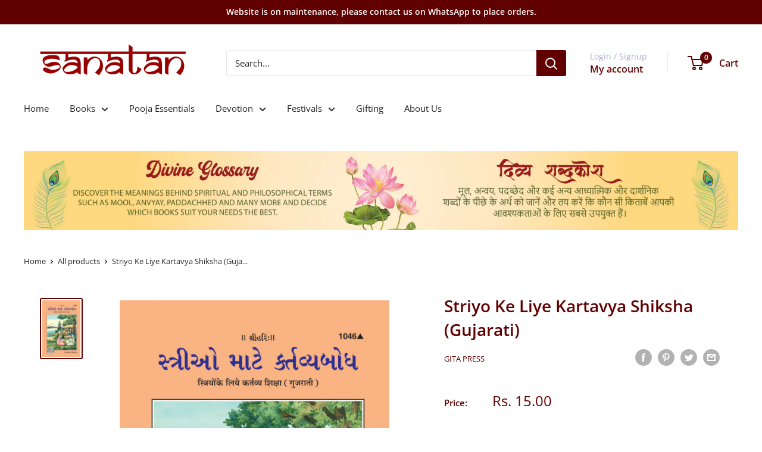

--- FILE ---
content_type: text/html; charset=utf-8
request_url: https://sanatan.in/collections/collectionall?view=globo.alsobought
body_size: 22535
content:
[{"id":7184882008253,"title":"Vaijayanti Mala","handle":"vaijanti-mala","description":"\u003cp\u003eThe seeds of\u003cem\u003e\u003cstrong\u003e Vaijayanti\/Vyjayanti\/Vaijanti Mala\u003c\/strong\u003e\u003c\/em\u003e come from the holy land of \u003cstrong\u003eBraj\u003c\/strong\u003e. The Mala made out of \u003cstrong\u003eVaijanti flower seeds\u003c\/strong\u003e was first gifted by \u003cstrong\u003eLord Krishna\u003c\/strong\u003e to \u003cstrong\u003eRadha Rani\u003c\/strong\u003e and by \u003cstrong\u003eLord Ram\u003c\/strong\u003e to \u003cstrong\u003eMata Sita. \u003c\/strong\u003e\u003c\/p\u003e\n\u003cp\u003e\u003cem\u003e\u003cstrong\u003eVaijanti Mala\u003c\/strong\u003e\u003c\/em\u003e is of great importance during the worship of \u003cem\u003e\u003cstrong\u003eLord Vishnu, Lord Ram and Lord Krishna. \u003c\/strong\u003e\u003c\/em\u003e\u003c\/p\u003e\n\u003cp\u003e\u003cspan style=\"text-decoration: underline;\"\u003e\u003cstrong\u003eBenefits of Vaijanti Mala:\u003c\/strong\u003e\u003c\/span\u003e\u003c\/p\u003e\n\u003cul data-mce-fragment=\"1\"\u003e\n\u003cli\u003eBalances Doshas of the body.\u003c\/li\u003e\n\u003cli\u003eProvides protection from evil eye and negative energies.\u003c\/li\u003e\n\u003cli\u003eHelps in attaining victory\u003c\/li\u003e\n\u003c\/ul\u003e\n\u003cp\u003e\u003cspan style=\"text-decoration: underline;\"\u003e\u003cstrong\u003eProduct Features:\u003c\/strong\u003e\u003c\/span\u003e\u003cbr\u003e\u003c\/p\u003e\n\u003cul data-mce-fragment=\"1\"\u003e\n\u003cli data-mce-fragment=\"1\"\u003e\u003cspan data-mce-fragment=\"1\"\u003eLength: 46 cm\u003c\/span\u003e\u003c\/li\u003e\n\u003cli data-mce-fragment=\"1\"\u003e\u003cspan data-mce-fragment=\"1\"\u003eMaterial: Vaijayanti plant\u003c\/span\u003e\u003c\/li\u003e\n\u003cli data-mce-fragment=\"1\"\u003e\u003cspan data-mce-fragment=\"1\"\u003eWeight: 24 grams\u003c\/span\u003e\u003c\/li\u003e\n\u003c\/ul\u003e","published_at":"2022-03-05T18:12:59+05:30","created_at":"2022-03-05T18:12:57+05:30","vendor":"SANATAN","type":"Imitation Jewellery","tags":["mala","Vaijanti Mala"],"price":19900,"price_min":19900,"price_max":19900,"available":true,"price_varies":false,"compare_at_price":30000,"compare_at_price_min":30000,"compare_at_price_max":30000,"compare_at_price_varies":false,"variants":[{"id":41558073966781,"title":"Default Title","option1":"Default Title","option2":null,"option3":null,"sku":"sa-ml-28","requires_shipping":true,"taxable":true,"featured_image":null,"available":true,"name":"Vaijayanti Mala","public_title":null,"options":["Default Title"],"price":19900,"weight":24,"compare_at_price":30000,"inventory_management":"shopify","barcode":"","requires_selling_plan":false,"selling_plan_allocations":[]}],"images":["\/\/sanatan.in\/cdn\/shop\/products\/DSCF2675-removebg-preview.png?v=1646490940","\/\/sanatan.in\/cdn\/shop\/products\/DSCF2676-removebg-preview.png?v=1646490940"],"featured_image":"\/\/sanatan.in\/cdn\/shop\/products\/DSCF2675-removebg-preview.png?v=1646490940","options":["Title"],"media":[{"alt":null,"id":23866163265725,"position":1,"preview_image":{"aspect_ratio":1.776,"height":375,"width":666,"src":"\/\/sanatan.in\/cdn\/shop\/products\/DSCF2675-removebg-preview.png?v=1646490940"},"aspect_ratio":1.776,"height":375,"media_type":"image","src":"\/\/sanatan.in\/cdn\/shop\/products\/DSCF2675-removebg-preview.png?v=1646490940","width":666},{"alt":null,"id":23866163298493,"position":2,"preview_image":{"aspect_ratio":1.776,"height":375,"width":666,"src":"\/\/sanatan.in\/cdn\/shop\/products\/DSCF2676-removebg-preview.png?v=1646490940"},"aspect_ratio":1.776,"height":375,"media_type":"image","src":"\/\/sanatan.in\/cdn\/shop\/products\/DSCF2676-removebg-preview.png?v=1646490940","width":666}],"requires_selling_plan":false,"selling_plan_groups":[],"content":"\u003cp\u003eThe seeds of\u003cem\u003e\u003cstrong\u003e Vaijayanti\/Vyjayanti\/Vaijanti Mala\u003c\/strong\u003e\u003c\/em\u003e come from the holy land of \u003cstrong\u003eBraj\u003c\/strong\u003e. The Mala made out of \u003cstrong\u003eVaijanti flower seeds\u003c\/strong\u003e was first gifted by \u003cstrong\u003eLord Krishna\u003c\/strong\u003e to \u003cstrong\u003eRadha Rani\u003c\/strong\u003e and by \u003cstrong\u003eLord Ram\u003c\/strong\u003e to \u003cstrong\u003eMata Sita. \u003c\/strong\u003e\u003c\/p\u003e\n\u003cp\u003e\u003cem\u003e\u003cstrong\u003eVaijanti Mala\u003c\/strong\u003e\u003c\/em\u003e is of great importance during the worship of \u003cem\u003e\u003cstrong\u003eLord Vishnu, Lord Ram and Lord Krishna. \u003c\/strong\u003e\u003c\/em\u003e\u003c\/p\u003e\n\u003cp\u003e\u003cspan style=\"text-decoration: underline;\"\u003e\u003cstrong\u003eBenefits of Vaijanti Mala:\u003c\/strong\u003e\u003c\/span\u003e\u003c\/p\u003e\n\u003cul data-mce-fragment=\"1\"\u003e\n\u003cli\u003eBalances Doshas of the body.\u003c\/li\u003e\n\u003cli\u003eProvides protection from evil eye and negative energies.\u003c\/li\u003e\n\u003cli\u003eHelps in attaining victory\u003c\/li\u003e\n\u003c\/ul\u003e\n\u003cp\u003e\u003cspan style=\"text-decoration: underline;\"\u003e\u003cstrong\u003eProduct Features:\u003c\/strong\u003e\u003c\/span\u003e\u003cbr\u003e\u003c\/p\u003e\n\u003cul data-mce-fragment=\"1\"\u003e\n\u003cli data-mce-fragment=\"1\"\u003e\u003cspan data-mce-fragment=\"1\"\u003eLength: 46 cm\u003c\/span\u003e\u003c\/li\u003e\n\u003cli data-mce-fragment=\"1\"\u003e\u003cspan data-mce-fragment=\"1\"\u003eMaterial: Vaijayanti plant\u003c\/span\u003e\u003c\/li\u003e\n\u003cli data-mce-fragment=\"1\"\u003e\u003cspan data-mce-fragment=\"1\"\u003eWeight: 24 grams\u003c\/span\u003e\u003c\/li\u003e\n\u003c\/ul\u003e"},{"id":7172526964925,"title":"Kamal Gatta Mala","handle":"kamal-gatta-mala","description":"\u003cp\u003e\u003cspan style=\"font-weight: 400;\" data-mce-style=\"font-weight: 400;\"\u003e\u003cem\u003e\u003cstrong\u003eKamal Gatta Mala\u003c\/strong\u003e\u003c\/em\u003e is a mala made from \u003cstrong\u003edried lotus seeds\u003c\/strong\u003e that are oval in shape and \u003cstrong\u003eblack\u003c\/strong\u003e and \u003cstrong\u003ebrown\u003c\/strong\u003e in colour. This \u003cstrong\u003epowerful\u003c\/strong\u003e and \u003cstrong\u003edivine\u003c\/strong\u003e \u003cem\u003ekamal gatta mala\u003c\/em\u003e is associated with \u003cem\u003e\u003cstrong\u003eMahalakshmi\u003c\/strong\u003e\u003c\/em\u003e, which is why the \u003cstrong\u003eKamal Gatta Mala\u003c\/strong\u003e attracts \u003cstrong\u003emoney\u003c\/strong\u003e, \u003cstrong\u003eprosperity\u003c\/strong\u003e, and \u003cstrong\u003ewealth\u003c\/strong\u003e. \u003cspan style=\"text-decoration: underline;\" data-mce-style=\"text-decoration: underline;\"\u003eBenefits of Kamal Gatta Mala:\u003c\/span\u003e\u003c\/span\u003e\u003c\/p\u003e\n\u003cul\u003e\n\u003cli style=\"font-weight: 400;\" data-mce-style=\"font-weight: 400;\"\u003e\u003cspan style=\"font-weight: 400;\" data-mce-style=\"font-weight: 400;\"\u003eBrings wealth and prosperity.\u003c\/span\u003e\u003c\/li\u003e\n\u003cli style=\"font-weight: 400;\" data-mce-style=\"font-weight: 400;\"\u003e\u003cspan style=\"font-weight: 400;\" data-mce-style=\"font-weight: 400;\"\u003eImproves one's luck and fortune.\u003c\/span\u003e\u003c\/li\u003e\n\u003cli style=\"font-weight: 400;\" data-mce-style=\"font-weight: 400;\"\u003e\u003cspan style=\"font-weight: 400;\" data-mce-style=\"font-weight: 400;\"\u003ePromotes business success and eliminates debts.\u003c\/span\u003e\u003c\/li\u003e\n\u003c\/ul\u003e\n\u003cp\u003e\u003cstrong\u003eProduct Features:\u003c\/strong\u003e\u003c\/p\u003e\n\u003cul\u003e\n\u003cli style=\"font-weight: 400;\" data-mce-style=\"font-weight: 400;\"\u003e\u003cspan style=\"font-weight: 400;\" data-mce-style=\"font-weight: 400;\"\u003eProduct Material: Lotus Seeds\u003c\/span\u003e\u003c\/li\u003e\n\u003cli style=\"font-weight: 400;\" data-mce-style=\"font-weight: 400;\"\u003e\u003cspan style=\"font-weight: 400;\" data-mce-style=\"font-weight: 400;\"\u003eWeight: 100 grams\u003c\/span\u003e\u003c\/li\u003e\n\u003cli style=\"font-weight: 400;\" data-mce-style=\"font-weight: 400;\"\u003e\u003cspan style=\"font-weight: 400;\" data-mce-style=\"font-weight: 400;\"\u003eSize: 34 cm X 1cm\u003c\/span\u003e\u003c\/li\u003e\n\u003c\/ul\u003e\n\u003cp\u003e\u003cbr\u003e\u003c\/p\u003e","published_at":"2022-02-19T18:55:17+05:30","created_at":"2022-02-19T18:55:16+05:30","vendor":"SANATAN","type":"Imitation Jewellery","tags":["kamal gatta","mala"],"price":19900,"price_min":19900,"price_max":19900,"available":true,"price_varies":false,"compare_at_price":30000,"compare_at_price_min":30000,"compare_at_price_max":30000,"compare_at_price_varies":false,"variants":[{"id":41498215448765,"title":"Default Title","option1":"Default Title","option2":null,"option3":null,"sku":"Kamal g mala","requires_shipping":true,"taxable":true,"featured_image":null,"available":true,"name":"Kamal Gatta Mala","public_title":null,"options":["Default Title"],"price":19900,"weight":100,"compare_at_price":30000,"inventory_management":"shopify","barcode":"","requires_selling_plan":false,"selling_plan_allocations":[]}],"images":["\/\/sanatan.in\/cdn\/shop\/files\/DSCF8331-PhotoRoom.png-PhotoRoom.png?v=1685424377"],"featured_image":"\/\/sanatan.in\/cdn\/shop\/files\/DSCF8331-PhotoRoom.png-PhotoRoom.png?v=1685424377","options":["Title"],"media":[{"alt":"SANATAN  Kamal Gatta Mala","id":25749410480317,"position":1,"preview_image":{"aspect_ratio":1.0,"height":1280,"width":1280,"src":"\/\/sanatan.in\/cdn\/shop\/files\/DSCF8331-PhotoRoom.png-PhotoRoom.png?v=1685424377"},"aspect_ratio":1.0,"height":1280,"media_type":"image","src":"\/\/sanatan.in\/cdn\/shop\/files\/DSCF8331-PhotoRoom.png-PhotoRoom.png?v=1685424377","width":1280}],"requires_selling_plan":false,"selling_plan_groups":[],"content":"\u003cp\u003e\u003cspan style=\"font-weight: 400;\" data-mce-style=\"font-weight: 400;\"\u003e\u003cem\u003e\u003cstrong\u003eKamal Gatta Mala\u003c\/strong\u003e\u003c\/em\u003e is a mala made from \u003cstrong\u003edried lotus seeds\u003c\/strong\u003e that are oval in shape and \u003cstrong\u003eblack\u003c\/strong\u003e and \u003cstrong\u003ebrown\u003c\/strong\u003e in colour. This \u003cstrong\u003epowerful\u003c\/strong\u003e and \u003cstrong\u003edivine\u003c\/strong\u003e \u003cem\u003ekamal gatta mala\u003c\/em\u003e is associated with \u003cem\u003e\u003cstrong\u003eMahalakshmi\u003c\/strong\u003e\u003c\/em\u003e, which is why the \u003cstrong\u003eKamal Gatta Mala\u003c\/strong\u003e attracts \u003cstrong\u003emoney\u003c\/strong\u003e, \u003cstrong\u003eprosperity\u003c\/strong\u003e, and \u003cstrong\u003ewealth\u003c\/strong\u003e. \u003cspan style=\"text-decoration: underline;\" data-mce-style=\"text-decoration: underline;\"\u003eBenefits of Kamal Gatta Mala:\u003c\/span\u003e\u003c\/span\u003e\u003c\/p\u003e\n\u003cul\u003e\n\u003cli style=\"font-weight: 400;\" data-mce-style=\"font-weight: 400;\"\u003e\u003cspan style=\"font-weight: 400;\" data-mce-style=\"font-weight: 400;\"\u003eBrings wealth and prosperity.\u003c\/span\u003e\u003c\/li\u003e\n\u003cli style=\"font-weight: 400;\" data-mce-style=\"font-weight: 400;\"\u003e\u003cspan style=\"font-weight: 400;\" data-mce-style=\"font-weight: 400;\"\u003eImproves one's luck and fortune.\u003c\/span\u003e\u003c\/li\u003e\n\u003cli style=\"font-weight: 400;\" data-mce-style=\"font-weight: 400;\"\u003e\u003cspan style=\"font-weight: 400;\" data-mce-style=\"font-weight: 400;\"\u003ePromotes business success and eliminates debts.\u003c\/span\u003e\u003c\/li\u003e\n\u003c\/ul\u003e\n\u003cp\u003e\u003cstrong\u003eProduct Features:\u003c\/strong\u003e\u003c\/p\u003e\n\u003cul\u003e\n\u003cli style=\"font-weight: 400;\" data-mce-style=\"font-weight: 400;\"\u003e\u003cspan style=\"font-weight: 400;\" data-mce-style=\"font-weight: 400;\"\u003eProduct Material: Lotus Seeds\u003c\/span\u003e\u003c\/li\u003e\n\u003cli style=\"font-weight: 400;\" data-mce-style=\"font-weight: 400;\"\u003e\u003cspan style=\"font-weight: 400;\" data-mce-style=\"font-weight: 400;\"\u003eWeight: 100 grams\u003c\/span\u003e\u003c\/li\u003e\n\u003cli style=\"font-weight: 400;\" data-mce-style=\"font-weight: 400;\"\u003e\u003cspan style=\"font-weight: 400;\" data-mce-style=\"font-weight: 400;\"\u003eSize: 34 cm X 1cm\u003c\/span\u003e\u003c\/li\u003e\n\u003c\/ul\u003e\n\u003cp\u003e\u003cbr\u003e\u003c\/p\u003e"},{"id":7444415971517,"title":"श्रीशिव चालीसा, (Shri Shiv Chalisa)","handle":"श्रीशिव-चालीसा-shri-shiv-chalisa","description":"\u003cul\u003e\n\u003cli\u003e\u003cspan\u003eDescriptions -\u003c\/span\u003e\u003c\/li\u003e\n\u003c\/ul\u003e\n\u003cp style=\"padding-left: 30px;\"\u003eFor the daily worship of Lord Shankar for his happiness and devotion, shiva-morning-stotra, Shivachalisa, Shiva-aarti, and Shiva-Panchakshar Stotra have been published in this book.\u003c\/p\u003e\n\u003cul\u003e\n\u003cli\u003eWeight- 20 g\u003c\/li\u003e\n\u003cli\u003eHeight- \u003cspan data-mce-fragment=\"1\"\u003e 0.50cm\u003c\/span\u003e\n\u003c\/li\u003e\n\u003cli\u003eLength- 10.00cm\u003c\/li\u003e\n\u003cli\u003eBreadth- 13.50cm\u003c\/li\u003e\n\u003c\/ul\u003e\n\u003cp\u003e \u003c\/p\u003e","published_at":"2023-02-26T12:19:38+05:30","created_at":"2023-02-26T12:19:38+05:30","vendor":"Gita press","type":"books","tags":[],"price":500,"price_min":500,"price_max":500,"available":true,"price_varies":false,"compare_at_price":null,"compare_at_price_min":0,"compare_at_price_max":0,"compare_at_price_varies":false,"variants":[{"id":42682962247869,"title":"Default Title","option1":"Default Title","option2":null,"option3":null,"sku":"228","requires_shipping":true,"taxable":false,"featured_image":null,"available":true,"name":"श्रीशिव चालीसा, (Shri Shiv Chalisa)","public_title":null,"options":["Default Title"],"price":500,"weight":20,"compare_at_price":null,"inventory_management":"shopify","barcode":"","requires_selling_plan":false,"selling_plan_allocations":[]}],"images":["\/\/sanatan.in\/cdn\/shop\/products\/WhatsAppImage2023-02-26at12.18.21PM.jpg?v=1677394181","\/\/sanatan.in\/cdn\/shop\/products\/WhatsAppImage2023-02-26at12.18.22PM.jpg?v=1677394181","\/\/sanatan.in\/cdn\/shop\/products\/WhatsAppImage2023-02-26at12.18.22PM_1.jpg?v=1677394181"],"featured_image":"\/\/sanatan.in\/cdn\/shop\/products\/WhatsAppImage2023-02-26at12.18.21PM.jpg?v=1677394181","options":["Title"],"media":[{"alt":"SANATAN  श्रीशिव चालीसा, (Shri Shiv Chalisa)","id":25463952113853,"position":1,"preview_image":{"aspect_ratio":1.365,"height":938,"width":1280,"src":"\/\/sanatan.in\/cdn\/shop\/products\/WhatsAppImage2023-02-26at12.18.21PM.jpg?v=1677394181"},"aspect_ratio":1.365,"height":938,"media_type":"image","src":"\/\/sanatan.in\/cdn\/shop\/products\/WhatsAppImage2023-02-26at12.18.21PM.jpg?v=1677394181","width":1280},{"alt":"SANATAN  श्रीशिव चालीसा, (Shri Shiv Chalisa)","id":25463952146621,"position":2,"preview_image":{"aspect_ratio":1.432,"height":894,"width":1280,"src":"\/\/sanatan.in\/cdn\/shop\/products\/WhatsAppImage2023-02-26at12.18.22PM.jpg?v=1677394181"},"aspect_ratio":1.432,"height":894,"media_type":"image","src":"\/\/sanatan.in\/cdn\/shop\/products\/WhatsAppImage2023-02-26at12.18.22PM.jpg?v=1677394181","width":1280},{"alt":"SANATAN  श्रीशिव चालीसा, (Shri Shiv Chalisa)","id":25463952179389,"position":3,"preview_image":{"aspect_ratio":1.382,"height":926,"width":1280,"src":"\/\/sanatan.in\/cdn\/shop\/products\/WhatsAppImage2023-02-26at12.18.22PM_1.jpg?v=1677394181"},"aspect_ratio":1.382,"height":926,"media_type":"image","src":"\/\/sanatan.in\/cdn\/shop\/products\/WhatsAppImage2023-02-26at12.18.22PM_1.jpg?v=1677394181","width":1280}],"requires_selling_plan":false,"selling_plan_groups":[],"content":"\u003cul\u003e\n\u003cli\u003e\u003cspan\u003eDescriptions -\u003c\/span\u003e\u003c\/li\u003e\n\u003c\/ul\u003e\n\u003cp style=\"padding-left: 30px;\"\u003eFor the daily worship of Lord Shankar for his happiness and devotion, shiva-morning-stotra, Shivachalisa, Shiva-aarti, and Shiva-Panchakshar Stotra have been published in this book.\u003c\/p\u003e\n\u003cul\u003e\n\u003cli\u003eWeight- 20 g\u003c\/li\u003e\n\u003cli\u003eHeight- \u003cspan data-mce-fragment=\"1\"\u003e 0.50cm\u003c\/span\u003e\n\u003c\/li\u003e\n\u003cli\u003eLength- 10.00cm\u003c\/li\u003e\n\u003cli\u003eBreadth- 13.50cm\u003c\/li\u003e\n\u003c\/ul\u003e\n\u003cp\u003e \u003c\/p\u003e"},{"id":7216039461053,"title":"Gajendra Moksha (Namavali) by Gita Press","handle":"gajendra-moksha-namavali","description":"\u003cp\u003eWeight- 16gm\u003c\/p\u003e\n\u003cp\u003eLength- 10cm\u003c\/p\u003e\n\u003cp\u003eBreadth- 13cm\u003c\/p\u003e\n\u003cp\u003eHeight- 1cm\u003c\/p\u003e","published_at":"2022-05-02T15:58:12+05:30","created_at":"2022-04-12T13:40:16+05:30","vendor":"gita press","type":"Books","tags":[],"price":500,"price_min":500,"price_max":500,"available":true,"price_varies":false,"compare_at_price":null,"compare_at_price_min":0,"compare_at_price_max":0,"compare_at_price_varies":false,"variants":[{"id":41714089492669,"title":"Default Title","option1":"Default Title","option2":null,"option3":null,"sku":"225","requires_shipping":true,"taxable":false,"featured_image":null,"available":true,"name":"Gajendra Moksha (Namavali) by Gita Press","public_title":null,"options":["Default Title"],"price":500,"weight":16,"compare_at_price":null,"inventory_management":"shopify","barcode":"","requires_selling_plan":false,"selling_plan_allocations":[]}],"images":["\/\/sanatan.in\/cdn\/shop\/products\/225.jpg?v=1651487284","\/\/sanatan.in\/cdn\/shop\/products\/photo1671869891_2_1.jpg?v=1671876461","\/\/sanatan.in\/cdn\/shop\/products\/photo1671869891_1_1.jpg?v=1671876461","\/\/sanatan.in\/cdn\/shop\/products\/photo1671869891_6.jpg?v=1671876502"],"featured_image":"\/\/sanatan.in\/cdn\/shop\/products\/225.jpg?v=1651487284","options":["Title"],"media":[{"alt":"SANATAN   Gajendra Moksha (Namavali) by Gita Press","id":24109846855869,"position":1,"preview_image":{"aspect_ratio":1.333,"height":825,"width":1100,"src":"\/\/sanatan.in\/cdn\/shop\/products\/225.jpg?v=1651487284"},"aspect_ratio":1.333,"height":825,"media_type":"image","src":"\/\/sanatan.in\/cdn\/shop\/products\/225.jpg?v=1651487284","width":1100},{"alt":"SANATAN  Gajendra Moksha (Namavali) by Gita Press","id":25208457887933,"position":2,"preview_image":{"aspect_ratio":1.346,"height":951,"width":1280,"src":"\/\/sanatan.in\/cdn\/shop\/products\/photo1671869891_2_1.jpg?v=1671876461"},"aspect_ratio":1.346,"height":951,"media_type":"image","src":"\/\/sanatan.in\/cdn\/shop\/products\/photo1671869891_2_1.jpg?v=1671876461","width":1280},{"alt":"SANATAN      Gajendra Moksha (Namavali) by Gita Press","id":25208457855165,"position":3,"preview_image":{"aspect_ratio":1.435,"height":892,"width":1280,"src":"\/\/sanatan.in\/cdn\/shop\/products\/photo1671869891_1_1.jpg?v=1671876461"},"aspect_ratio":1.435,"height":892,"media_type":"image","src":"\/\/sanatan.in\/cdn\/shop\/products\/photo1671869891_1_1.jpg?v=1671876461","width":1280},{"alt":"SANATAN  Gajendra Moksha (Namavali) by Gita Press","id":25208459985085,"position":4,"preview_image":{"aspect_ratio":1.365,"height":938,"width":1280,"src":"\/\/sanatan.in\/cdn\/shop\/products\/photo1671869891_6.jpg?v=1671876502"},"aspect_ratio":1.365,"height":938,"media_type":"image","src":"\/\/sanatan.in\/cdn\/shop\/products\/photo1671869891_6.jpg?v=1671876502","width":1280}],"requires_selling_plan":false,"selling_plan_groups":[],"content":"\u003cp\u003eWeight- 16gm\u003c\/p\u003e\n\u003cp\u003eLength- 10cm\u003c\/p\u003e\n\u003cp\u003eBreadth- 13cm\u003c\/p\u003e\n\u003cp\u003eHeight- 1cm\u003c\/p\u003e"},{"id":7178206871741,"title":"Chavar","handle":"chawar","description":"\u003cp\u003eFeatures good-quality white Chawras for deity worship. In hot weather, It provides a pleasing current of air to the god.  Chavras are traditionally used to cleanse the home of negative energies and to obtain Mahalakshmi's blessings. \u003c\/p\u003e\n\u003cul\u003e\n\u003cli\u003e1 No-L4 inch, weight-3gm, pcs 1\u003c\/li\u003e\n\u003cli\u003e2 No-L6 inch, weight-4gm, pcs 1\u003c\/li\u003e\n\u003cli\u003e3 No-L7 inch, weight-5gm, pcs 1\u003c\/li\u003e\n\u003cli\u003e4 No-L8 inch, weight-6gm, pcs 1\u003c\/li\u003e\n\u003c\/ul\u003e\n\u003cp\u003e\u003cbr\u003e\u003c\/p\u003e","published_at":"2022-12-30T18:55:04+05:30","created_at":"2022-02-25T20:02:38+05:30","vendor":"SANATAN","type":"Cotton Items","tags":["chawar"],"price":4000,"price_min":4000,"price_max":12000,"available":true,"price_varies":true,"compare_at_price":8000,"compare_at_price_min":8000,"compare_at_price_max":20000,"compare_at_price_varies":true,"variants":[{"id":41523195838653,"title":"1","option1":"1","option2":null,"option3":null,"sku":"km-ch-1a","requires_shipping":true,"taxable":true,"featured_image":{"id":32909008797885,"product_id":7178206871741,"position":1,"created_at":"2022-12-30T18:11:54+05:30","updated_at":"2022-12-30T18:11:54+05:30","alt":"SANATAN  Chavar","width":500,"height":500,"src":"\/\/sanatan.in\/cdn\/shop\/products\/DSCF5126-removebg-preview.png?v=1672404114","variant_ids":[41523195838653]},"available":false,"name":"Chavar - 1","public_title":"1","options":["1"],"price":4000,"weight":3,"compare_at_price":8000,"inventory_management":"shopify","barcode":"","featured_media":{"alt":"SANATAN  Chavar","id":25232269312189,"position":1,"preview_image":{"aspect_ratio":1.0,"height":500,"width":500,"src":"\/\/sanatan.in\/cdn\/shop\/products\/DSCF5126-removebg-preview.png?v=1672404114"}},"requires_selling_plan":false,"selling_plan_allocations":[]},{"id":41539016687805,"title":"2","option1":"2","option2":null,"option3":null,"sku":"km-ch-1b","requires_shipping":true,"taxable":true,"featured_image":{"id":32909132824765,"product_id":7178206871741,"position":3,"created_at":"2022-12-30T18:53:11+05:30","updated_at":"2022-12-30T18:53:11+05:30","alt":"SANATAN  Chavar","width":577,"height":433,"src":"\/\/sanatan.in\/cdn\/shop\/products\/DSCF5138-removebg-preview.png?v=1672406591","variant_ids":[41539016687805]},"available":false,"name":"Chavar - 2","public_title":"2","options":["2"],"price":6000,"weight":4,"compare_at_price":10000,"inventory_management":"shopify","barcode":"","featured_media":{"alt":"SANATAN  Chavar","id":25232394780861,"position":3,"preview_image":{"aspect_ratio":1.333,"height":433,"width":577,"src":"\/\/sanatan.in\/cdn\/shop\/products\/DSCF5138-removebg-preview.png?v=1672406591"}},"requires_selling_plan":false,"selling_plan_allocations":[]},{"id":41539016720573,"title":"3","option1":"3","option2":null,"option3":null,"sku":"km-ch-1c","requires_shipping":true,"taxable":true,"featured_image":{"id":32909136101565,"product_id":7178206871741,"position":4,"created_at":"2022-12-30T18:54:17+05:30","updated_at":"2022-12-30T18:54:17+05:30","alt":"SANATAN Chavar","width":433,"height":577,"src":"\/\/sanatan.in\/cdn\/shop\/products\/DSCF5137-removebg-preview.png?v=1672406657","variant_ids":[41539016720573]},"available":false,"name":"Chavar - 3","public_title":"3","options":["3"],"price":9000,"weight":5,"compare_at_price":15000,"inventory_management":"shopify","barcode":"","featured_media":{"alt":"SANATAN Chavar","id":25232398188733,"position":4,"preview_image":{"aspect_ratio":0.75,"height":577,"width":433,"src":"\/\/sanatan.in\/cdn\/shop\/products\/DSCF5137-removebg-preview.png?v=1672406657"}},"requires_selling_plan":false,"selling_plan_allocations":[]},{"id":41539016753341,"title":"4","option1":"4","option2":null,"option3":null,"sku":"km-ch-1d","requires_shipping":true,"taxable":true,"featured_image":{"id":32909024362685,"product_id":7178206871741,"position":2,"created_at":"2022-12-30T18:15:54+05:30","updated_at":"2022-12-30T18:15:54+05:30","alt":"SANATAN  Chavar","width":577,"height":433,"src":"\/\/sanatan.in\/cdn\/shop\/products\/DSCF5143-removebg-preview.png?v=1672404354","variant_ids":[41539016753341]},"available":true,"name":"Chavar - 4","public_title":"4","options":["4"],"price":12000,"weight":6,"compare_at_price":20000,"inventory_management":"shopify","barcode":"","featured_media":{"alt":"SANATAN  Chavar","id":25232284876989,"position":2,"preview_image":{"aspect_ratio":1.333,"height":433,"width":577,"src":"\/\/sanatan.in\/cdn\/shop\/products\/DSCF5143-removebg-preview.png?v=1672404354"}},"requires_selling_plan":false,"selling_plan_allocations":[]}],"images":["\/\/sanatan.in\/cdn\/shop\/products\/DSCF5126-removebg-preview.png?v=1672404114","\/\/sanatan.in\/cdn\/shop\/products\/DSCF5143-removebg-preview.png?v=1672404354","\/\/sanatan.in\/cdn\/shop\/products\/DSCF5138-removebg-preview.png?v=1672406591","\/\/sanatan.in\/cdn\/shop\/products\/DSCF5137-removebg-preview.png?v=1672406657","\/\/sanatan.in\/cdn\/shop\/files\/DSCF9836.jpg?v=1690799889","\/\/sanatan.in\/cdn\/shop\/files\/DSCF9840.jpg?v=1690799889","\/\/sanatan.in\/cdn\/shop\/files\/DSCF9837.jpg?v=1690799889","\/\/sanatan.in\/cdn\/shop\/files\/DSCF9842_1.jpg?v=1690801289","\/\/sanatan.in\/cdn\/shop\/files\/DSCF9843_1.jpg?v=1690801289","\/\/sanatan.in\/cdn\/shop\/files\/DSCF9845_1.jpg?v=1690801290","\/\/sanatan.in\/cdn\/shop\/files\/DSCF9856.jpg?v=1690801589","\/\/sanatan.in\/cdn\/shop\/files\/DSCF9855.jpg?v=1690801590"],"featured_image":"\/\/sanatan.in\/cdn\/shop\/products\/DSCF5126-removebg-preview.png?v=1672404114","options":["Size"],"media":[{"alt":"SANATAN  Chavar","id":25232269312189,"position":1,"preview_image":{"aspect_ratio":1.0,"height":500,"width":500,"src":"\/\/sanatan.in\/cdn\/shop\/products\/DSCF5126-removebg-preview.png?v=1672404114"},"aspect_ratio":1.0,"height":500,"media_type":"image","src":"\/\/sanatan.in\/cdn\/shop\/products\/DSCF5126-removebg-preview.png?v=1672404114","width":500},{"alt":"SANATAN  Chavar","id":25232284876989,"position":2,"preview_image":{"aspect_ratio":1.333,"height":433,"width":577,"src":"\/\/sanatan.in\/cdn\/shop\/products\/DSCF5143-removebg-preview.png?v=1672404354"},"aspect_ratio":1.333,"height":433,"media_type":"image","src":"\/\/sanatan.in\/cdn\/shop\/products\/DSCF5143-removebg-preview.png?v=1672404354","width":577},{"alt":"SANATAN  Chavar","id":25232394780861,"position":3,"preview_image":{"aspect_ratio":1.333,"height":433,"width":577,"src":"\/\/sanatan.in\/cdn\/shop\/products\/DSCF5138-removebg-preview.png?v=1672406591"},"aspect_ratio":1.333,"height":433,"media_type":"image","src":"\/\/sanatan.in\/cdn\/shop\/products\/DSCF5138-removebg-preview.png?v=1672406591","width":577},{"alt":"SANATAN Chavar","id":25232398188733,"position":4,"preview_image":{"aspect_ratio":0.75,"height":577,"width":433,"src":"\/\/sanatan.in\/cdn\/shop\/products\/DSCF5137-removebg-preview.png?v=1672406657"},"aspect_ratio":0.75,"height":577,"media_type":"image","src":"\/\/sanatan.in\/cdn\/shop\/products\/DSCF5137-removebg-preview.png?v=1672406657","width":433},{"alt":null,"id":25904869933245,"position":5,"preview_image":{"aspect_ratio":0.577,"height":3858,"width":2226,"src":"\/\/sanatan.in\/cdn\/shop\/files\/DSCF9836.jpg?v=1690799889"},"aspect_ratio":0.577,"height":3858,"media_type":"image","src":"\/\/sanatan.in\/cdn\/shop\/files\/DSCF9836.jpg?v=1690799889","width":2226},{"alt":null,"id":25904869966013,"position":6,"preview_image":{"aspect_ratio":0.993,"height":3287,"width":3265,"src":"\/\/sanatan.in\/cdn\/shop\/files\/DSCF9840.jpg?v=1690799889"},"aspect_ratio":0.993,"height":3287,"media_type":"image","src":"\/\/sanatan.in\/cdn\/shop\/files\/DSCF9840.jpg?v=1690799889","width":3265},{"alt":null,"id":25904869998781,"position":7,"preview_image":{"aspect_ratio":1.0,"height":4000,"width":4000,"src":"\/\/sanatan.in\/cdn\/shop\/files\/DSCF9837.jpg?v=1690799889"},"aspect_ratio":1.0,"height":4000,"media_type":"image","src":"\/\/sanatan.in\/cdn\/shop\/files\/DSCF9837.jpg?v=1690799889","width":4000},{"alt":null,"id":25904889888957,"position":8,"preview_image":{"aspect_ratio":0.747,"height":4000,"width":2988,"src":"\/\/sanatan.in\/cdn\/shop\/files\/DSCF9842_1.jpg?v=1690801289"},"aspect_ratio":0.747,"height":4000,"media_type":"image","src":"\/\/sanatan.in\/cdn\/shop\/files\/DSCF9842_1.jpg?v=1690801289","width":2988},{"alt":null,"id":25904889921725,"position":9,"preview_image":{"aspect_ratio":1.028,"height":3041,"width":3126,"src":"\/\/sanatan.in\/cdn\/shop\/files\/DSCF9843_1.jpg?v=1690801289"},"aspect_ratio":1.028,"height":3041,"media_type":"image","src":"\/\/sanatan.in\/cdn\/shop\/files\/DSCF9843_1.jpg?v=1690801289","width":3126},{"alt":null,"id":25904889954493,"position":10,"preview_image":{"aspect_ratio":1.0,"height":4000,"width":4000,"src":"\/\/sanatan.in\/cdn\/shop\/files\/DSCF9845_1.jpg?v=1690801290"},"aspect_ratio":1.0,"height":4000,"media_type":"image","src":"\/\/sanatan.in\/cdn\/shop\/files\/DSCF9845_1.jpg?v=1690801290","width":4000},{"alt":null,"id":25904892969149,"position":11,"preview_image":{"aspect_ratio":1.0,"height":4000,"width":4000,"src":"\/\/sanatan.in\/cdn\/shop\/files\/DSCF9856.jpg?v=1690801589"},"aspect_ratio":1.0,"height":4000,"media_type":"image","src":"\/\/sanatan.in\/cdn\/shop\/files\/DSCF9856.jpg?v=1690801589","width":4000},{"alt":null,"id":25904893001917,"position":12,"preview_image":{"aspect_ratio":1.0,"height":4000,"width":4000,"src":"\/\/sanatan.in\/cdn\/shop\/files\/DSCF9855.jpg?v=1690801590"},"aspect_ratio":1.0,"height":4000,"media_type":"image","src":"\/\/sanatan.in\/cdn\/shop\/files\/DSCF9855.jpg?v=1690801590","width":4000}],"requires_selling_plan":false,"selling_plan_groups":[],"content":"\u003cp\u003eFeatures good-quality white Chawras for deity worship. In hot weather, It provides a pleasing current of air to the god.  Chavras are traditionally used to cleanse the home of negative energies and to obtain Mahalakshmi's blessings. \u003c\/p\u003e\n\u003cul\u003e\n\u003cli\u003e1 No-L4 inch, weight-3gm, pcs 1\u003c\/li\u003e\n\u003cli\u003e2 No-L6 inch, weight-4gm, pcs 1\u003c\/li\u003e\n\u003cli\u003e3 No-L7 inch, weight-5gm, pcs 1\u003c\/li\u003e\n\u003cli\u003e4 No-L8 inch, weight-6gm, pcs 1\u003c\/li\u003e\n\u003c\/ul\u003e\n\u003cp\u003e\u003cbr\u003e\u003c\/p\u003e"},{"id":7417132712125,"title":"Hanumanbahuka (Hindi) by Gita Press","handle":"हनुमानबाहुक-hanuman-bahuk","description":"\u003cp\u003eThis praiseworthy poem composed by Goswamiji is a strong basis for the happiness of Shri Hanumanji. By reciting this, problems are reduced and Hanumanji's grace is received.\u003c\/p\u003e\n\u003cp\u003e\u003cspan style=\"text-decoration: underline;\"\u003e\u003cstrong\u003eAbout the product:\u003c\/strong\u003e\u003c\/span\u003e\u003c\/p\u003e\n\u003cul\u003e\n\u003cli\u003eLength: 14 cm\u003c\/li\u003e\n\u003cli\u003eBreadth: 10 cm\u003c\/li\u003e\n\u003cli\u003eHeight: 1 cm\u003c\/li\u003e\n\u003cli\u003eWeight: 30 gm\u003c\/li\u003e\n\u003cli\u003eLanguage: Hindi\u003c\/li\u003e\n\u003cli\u003ePublisher: Gita Press, Gorakhpur\u003c\/li\u003e\n\u003c\/ul\u003e","published_at":"2023-10-19T15:03:12+05:30","created_at":"2022-12-20T13:48:04+05:30","vendor":"Gita vatika","type":"Books","tags":[],"price":500,"price_min":500,"price_max":500,"available":true,"price_varies":false,"compare_at_price":null,"compare_at_price_min":0,"compare_at_price_max":0,"compare_at_price_varies":false,"variants":[{"id":42564204724413,"title":"Default Title","option1":"Default Title","option2":null,"option3":null,"sku":"112","requires_shipping":true,"taxable":false,"featured_image":null,"available":true,"name":"Hanumanbahuka (Hindi) by Gita Press","public_title":null,"options":["Default Title"],"price":500,"weight":30,"compare_at_price":null,"inventory_management":"shopify","barcode":"","requires_selling_plan":false,"selling_plan_allocations":[]}],"images":["\/\/sanatan.in\/cdn\/shop\/products\/112.gif?v=1671524288","\/\/sanatan.in\/cdn\/shop\/products\/photo1671870916_2_1.jpg?v=1671877509","\/\/sanatan.in\/cdn\/shop\/products\/photo1671870916_3.jpg?v=1671877509","\/\/sanatan.in\/cdn\/shop\/products\/photo1671870916_1_1.jpg?v=1671877509"],"featured_image":"\/\/sanatan.in\/cdn\/shop\/products\/112.gif?v=1671524288","options":["Title"],"media":[{"alt":"SANATAN  Hanumanbahuka (Hindi) by Gita Press","id":25190717522109,"position":1,"preview_image":{"aspect_ratio":1.0,"height":1200,"width":1200,"src":"\/\/sanatan.in\/cdn\/shop\/products\/112.gif?v=1671524288"},"aspect_ratio":1.0,"height":1200,"media_type":"image","src":"\/\/sanatan.in\/cdn\/shop\/products\/112.gif?v=1671524288","width":1200},{"alt":"SANATAN  Hanumanbahuka (Hindi) by Gita Press","id":25208499896509,"position":2,"preview_image":{"aspect_ratio":1.378,"height":929,"width":1280,"src":"\/\/sanatan.in\/cdn\/shop\/products\/photo1671870916_2_1.jpg?v=1671877509"},"aspect_ratio":1.378,"height":929,"media_type":"image","src":"\/\/sanatan.in\/cdn\/shop\/products\/photo1671870916_2_1.jpg?v=1671877509","width":1280},{"alt":"SANATAN  Hanumanbahuka (Hindi) by Gita Press","id":25208499830973,"position":3,"preview_image":{"aspect_ratio":1.37,"height":934,"width":1280,"src":"\/\/sanatan.in\/cdn\/shop\/products\/photo1671870916_3.jpg?v=1671877509"},"aspect_ratio":1.37,"height":934,"media_type":"image","src":"\/\/sanatan.in\/cdn\/shop\/products\/photo1671870916_3.jpg?v=1671877509","width":1280},{"alt":"SANATAN  Hanumanbahuka (Hindi) by Gita Press","id":25208499863741,"position":4,"preview_image":{"aspect_ratio":1.429,"height":896,"width":1280,"src":"\/\/sanatan.in\/cdn\/shop\/products\/photo1671870916_1_1.jpg?v=1671877509"},"aspect_ratio":1.429,"height":896,"media_type":"image","src":"\/\/sanatan.in\/cdn\/shop\/products\/photo1671870916_1_1.jpg?v=1671877509","width":1280}],"requires_selling_plan":false,"selling_plan_groups":[],"content":"\u003cp\u003eThis praiseworthy poem composed by Goswamiji is a strong basis for the happiness of Shri Hanumanji. By reciting this, problems are reduced and Hanumanji's grace is received.\u003c\/p\u003e\n\u003cp\u003e\u003cspan style=\"text-decoration: underline;\"\u003e\u003cstrong\u003eAbout the product:\u003c\/strong\u003e\u003c\/span\u003e\u003c\/p\u003e\n\u003cul\u003e\n\u003cli\u003eLength: 14 cm\u003c\/li\u003e\n\u003cli\u003eBreadth: 10 cm\u003c\/li\u003e\n\u003cli\u003eHeight: 1 cm\u003c\/li\u003e\n\u003cli\u003eWeight: 30 gm\u003c\/li\u003e\n\u003cli\u003eLanguage: Hindi\u003c\/li\u003e\n\u003cli\u003ePublisher: Gita Press, Gorakhpur\u003c\/li\u003e\n\u003c\/ul\u003e"},{"id":7230294261949,"title":"श्रीमद्भगवद्गीता, मूल, लघु आकार: Shrimad Bhagvad Gita (Gita Press)","handle":"shrimad-bhagvad-gita-original-text-small-size","description":"\u003cp\u003eShrimad Bhagavad Gita is the divine teaching of Lord Shri Krishna useful for human life. This edition contains the original text of Sanskrit. This is a book worth keeping with you for daily reading.\u003c\/p\u003e\n\u003cp\u003eIdeal for distributing to devotees.\u003c\/p\u003e\n\u003cul\u003e\n\u003cli\u003e\u003cspan\u003ePublisher: Gita Press, Gorakhpur\u003c\/span\u003e\u003c\/li\u003e\n\u003cli\u003e\u003cspan\u003eLanguage: Hindi \u003c\/span\u003e\u003c\/li\u003e\n\u003cli\u003e\u003cspan\u003eCover: Paperback\u003c\/span\u003e\u003c\/li\u003e\n\u003cli\u003e\u003cspan\u003eProduct Type: Religious Books\u003c\/span\u003e\u003c\/li\u003e\n\u003cli\u003e\u003cspan\u003eWeight: 20 gram\u003c\/span\u003e\u003c\/li\u003e\n\u003cli\u003e\u003cspan\u003eSize: 10cmX7cm\u003c\/span\u003e\u003c\/li\u003e\n\u003c\/ul\u003e\n\u003cp\u003e \u003c\/p\u003e","published_at":"2024-01-13T14:32:04+05:30","created_at":"2022-05-02T13:09:46+05:30","vendor":"gita press","type":"Books","tags":[],"price":500,"price_min":500,"price_max":500,"available":true,"price_varies":false,"compare_at_price":null,"compare_at_price_min":0,"compare_at_price_max":0,"compare_at_price_varies":false,"variants":[{"id":41791834030269,"title":"Default Title","option1":"Default Title","option2":null,"option3":null,"sku":"700","requires_shipping":true,"taxable":false,"featured_image":null,"available":true,"name":"श्रीमद्भगवद्गीता, मूल, लघु आकार: Shrimad Bhagvad Gita (Gita Press)","public_title":null,"options":["Default Title"],"price":500,"weight":20,"compare_at_price":null,"inventory_management":"shopify","barcode":"","requires_selling_plan":false,"selling_plan_allocations":[]}],"images":["\/\/sanatan.in\/cdn\/shop\/products\/700-_shrimadgita.jpg?v=1651477188","\/\/sanatan.in\/cdn\/shop\/products\/photo1671891428_2.jpg?v=1671893910","\/\/sanatan.in\/cdn\/shop\/products\/photo1671891428_1_1.jpg?v=1671893911"],"featured_image":"\/\/sanatan.in\/cdn\/shop\/products\/700-_shrimadgita.jpg?v=1651477188","options":["Title"],"media":[{"alt":"SANATAN  श्रीमद्भगवद्गीता, मूल, लघु आकार: Shrimad Bhagvad Gita (Gita Press)","id":24109524189373,"position":1,"preview_image":{"aspect_ratio":0.698,"height":430,"width":300,"src":"\/\/sanatan.in\/cdn\/shop\/products\/700-_shrimadgita.jpg?v=1651477188"},"aspect_ratio":0.698,"height":430,"media_type":"image","src":"\/\/sanatan.in\/cdn\/shop\/products\/700-_shrimadgita.jpg?v=1651477188","width":300},{"alt":null,"id":25209333481661,"position":2,"preview_image":{"aspect_ratio":0.633,"height":1280,"width":810,"src":"\/\/sanatan.in\/cdn\/shop\/products\/photo1671891428_2.jpg?v=1671893910"},"aspect_ratio":0.633,"height":1280,"media_type":"image","src":"\/\/sanatan.in\/cdn\/shop\/products\/photo1671891428_2.jpg?v=1671893910","width":810},{"alt":null,"id":25209333514429,"position":3,"preview_image":{"aspect_ratio":0.639,"height":1280,"width":818,"src":"\/\/sanatan.in\/cdn\/shop\/products\/photo1671891428_1_1.jpg?v=1671893911"},"aspect_ratio":0.639,"height":1280,"media_type":"image","src":"\/\/sanatan.in\/cdn\/shop\/products\/photo1671891428_1_1.jpg?v=1671893911","width":818}],"requires_selling_plan":false,"selling_plan_groups":[],"content":"\u003cp\u003eShrimad Bhagavad Gita is the divine teaching of Lord Shri Krishna useful for human life. This edition contains the original text of Sanskrit. This is a book worth keeping with you for daily reading.\u003c\/p\u003e\n\u003cp\u003eIdeal for distributing to devotees.\u003c\/p\u003e\n\u003cul\u003e\n\u003cli\u003e\u003cspan\u003ePublisher: Gita Press, Gorakhpur\u003c\/span\u003e\u003c\/li\u003e\n\u003cli\u003e\u003cspan\u003eLanguage: Hindi \u003c\/span\u003e\u003c\/li\u003e\n\u003cli\u003e\u003cspan\u003eCover: Paperback\u003c\/span\u003e\u003c\/li\u003e\n\u003cli\u003e\u003cspan\u003eProduct Type: Religious Books\u003c\/span\u003e\u003c\/li\u003e\n\u003cli\u003e\u003cspan\u003eWeight: 20 gram\u003c\/span\u003e\u003c\/li\u003e\n\u003cli\u003e\u003cspan\u003eSize: 10cmX7cm\u003c\/span\u003e\u003c\/li\u003e\n\u003c\/ul\u003e\n\u003cp\u003e \u003c\/p\u003e"},{"id":7216964075709,"title":"Durga Saptshati (Sanskrit to Hindi) by Gita Press","handle":"durga-saptshati-nitya-path","description":"\u003cp\u003eDurga Saptashati is the most recognized book of Hindu religion. It is filled with many deep secrets along with the beautiful history of Bhagwati's grace. \u003c\/p\u003e\n\u003cp\u003eIn this book the authentic method of recitation, Kavach, Argala, Kilak, Vedic, Tantrik Ratri Sukta, Devyatharva Top, Navarna Vidhi, Moolpath, Durgashtottar Shatnamastotra, Shridurgamanas Pooja, all three secrets, forgiveness-prayer Siddhi Kunjikastotra, various experiments and aarti of the reader have been given.\u003c\/p\u003e\n\u003cul\u003e\n\u003cli\u003eWeight: 86 gm\u003c\/li\u003e\n\u003cli\u003e13 x 10 x 1 cm\u003c\/li\u003e\n\u003cli\u003eLanguage: Sanskrit to Hindi\u003c\/li\u003e\n\u003cli\u003eGita Press, Gorakhpur\u003c\/li\u003e\n\u003c\/ul\u003e","published_at":"2022-05-02T12:01:23+05:30","created_at":"2022-04-13T16:01:12+05:30","vendor":"gita press","type":"Books","tags":[],"price":2500,"price_min":2500,"price_max":2500,"available":true,"price_varies":false,"compare_at_price":null,"compare_at_price_min":0,"compare_at_price_max":0,"compare_at_price_varies":false,"variants":[{"id":41719887954109,"title":"Default Title","option1":"Default Title","option2":null,"option3":null,"sku":"876","requires_shipping":true,"taxable":false,"featured_image":null,"available":true,"name":"Durga Saptshati (Sanskrit to Hindi) by Gita Press","public_title":null,"options":["Default Title"],"price":2500,"weight":86,"compare_at_price":null,"inventory_management":"shopify","barcode":"","requires_selling_plan":false,"selling_plan_allocations":[]}],"images":["\/\/sanatan.in\/cdn\/shop\/products\/WhatsAppImage2022-10-01at6.59.25PM.jpg?v=1664631160","\/\/sanatan.in\/cdn\/shop\/products\/photo1671887513_2.jpg?v=1671890193","\/\/sanatan.in\/cdn\/shop\/products\/photo1671887513_1_1.jpg?v=1671890193"],"featured_image":"\/\/sanatan.in\/cdn\/shop\/products\/WhatsAppImage2022-10-01at6.59.25PM.jpg?v=1664631160","options":["Title"],"media":[{"alt":"SANATAN   Durga Saptshati (Sanskrit to Hindi) by Gita Press","id":24818570002621,"position":1,"preview_image":{"aspect_ratio":0.75,"height":1280,"width":960,"src":"\/\/sanatan.in\/cdn\/shop\/products\/WhatsAppImage2022-10-01at6.59.25PM.jpg?v=1664631160"},"aspect_ratio":0.75,"height":1280,"media_type":"image","src":"\/\/sanatan.in\/cdn\/shop\/products\/WhatsAppImage2022-10-01at6.59.25PM.jpg?v=1664631160","width":960},{"alt":"SANATAN  Durga Saptshati (Sanskrit to Hindi) by Gita Press","id":25209162727613,"position":2,"preview_image":{"aspect_ratio":0.742,"height":1280,"width":950,"src":"\/\/sanatan.in\/cdn\/shop\/products\/photo1671887513_2.jpg?v=1671890193"},"aspect_ratio":0.742,"height":1280,"media_type":"image","src":"\/\/sanatan.in\/cdn\/shop\/products\/photo1671887513_2.jpg?v=1671890193","width":950},{"alt":"SANATAN  Durga Saptshati (Sanskrit to Hindi) by Gita Press","id":25209162760381,"position":3,"preview_image":{"aspect_ratio":0.76,"height":1280,"width":973,"src":"\/\/sanatan.in\/cdn\/shop\/products\/photo1671887513_1_1.jpg?v=1671890193"},"aspect_ratio":0.76,"height":1280,"media_type":"image","src":"\/\/sanatan.in\/cdn\/shop\/products\/photo1671887513_1_1.jpg?v=1671890193","width":973}],"requires_selling_plan":false,"selling_plan_groups":[],"content":"\u003cp\u003eDurga Saptashati is the most recognized book of Hindu religion. It is filled with many deep secrets along with the beautiful history of Bhagwati's grace. \u003c\/p\u003e\n\u003cp\u003eIn this book the authentic method of recitation, Kavach, Argala, Kilak, Vedic, Tantrik Ratri Sukta, Devyatharva Top, Navarna Vidhi, Moolpath, Durgashtottar Shatnamastotra, Shridurgamanas Pooja, all three secrets, forgiveness-prayer Siddhi Kunjikastotra, various experiments and aarti of the reader have been given.\u003c\/p\u003e\n\u003cul\u003e\n\u003cli\u003eWeight: 86 gm\u003c\/li\u003e\n\u003cli\u003e13 x 10 x 1 cm\u003c\/li\u003e\n\u003cli\u003eLanguage: Sanskrit to Hindi\u003c\/li\u003e\n\u003cli\u003eGita Press, Gorakhpur\u003c\/li\u003e\n\u003c\/ul\u003e"},{"id":7219025576125,"title":"Parvati Mangal by Gita Press","handle":"parvati-managal-hindi","description":"\u003cp\u003eParvati Mangal is one of the famous works of Goswami Tulsidas. In Parvati Mangal, the welfare of Jagadamba Parvati has been described by Lord Shankar, the god of God. Its theme is the marriage of Shiva and Parvati.\u003c\/p\u003e\n\u003cul\u003e\n\u003cli\u003e\u003cspan\u003ePages: 32\u003c\/span\u003e\u003c\/li\u003e\n\u003cli\u003e\u003cspan\u003eBinding: Paperback\u003c\/span\u003e\u003c\/li\u003e\n\u003cli\u003e\u003cspan\u003ePublisher: Gita Press\u003c\/span\u003e\u003c\/li\u003e\n\u003cli\u003e\u003cspan\u003eLanguage: Hindi\u003c\/span\u003e\u003c\/li\u003e\n\u003cli\u003e\u003cspan\u003eWeight: 40grams\u003c\/span\u003e\u003c\/li\u003e\n\u003cli\u003e\u003cspan\u003eDimensions: 20cmX13cm\u003c\/span\u003e\u003c\/li\u003e\n\u003c\/ul\u003e\n\u003cp\u003e \u003c\/p\u003e","published_at":"2024-01-11T16:02:58+05:30","created_at":"2022-04-15T14:06:21+05:30","vendor":"gita press","type":"Books","tags":[],"price":700,"price_min":700,"price_max":700,"available":true,"price_varies":false,"compare_at_price":null,"compare_at_price_min":0,"compare_at_price_max":0,"compare_at_price_varies":false,"variants":[{"id":41729246593213,"title":"Default Title","option1":"Default Title","option2":null,"option3":null,"sku":"113","requires_shipping":true,"taxable":false,"featured_image":null,"available":true,"name":"Parvati Mangal by Gita Press","public_title":null,"options":["Default Title"],"price":700,"weight":40,"compare_at_price":null,"inventory_management":"shopify","barcode":"","requires_selling_plan":false,"selling_plan_allocations":[]}],"images":["\/\/sanatan.in\/cdn\/shop\/products\/113_1.jpg?v=1656842680","\/\/sanatan.in\/cdn\/shop\/products\/6133936631766430660_121.jpg?v=1671712116","\/\/sanatan.in\/cdn\/shop\/products\/6133936631766430658_121.jpg?v=1671712116","\/\/sanatan.in\/cdn\/shop\/products\/6133936631766430659_121.jpg?v=1671712116"],"featured_image":"\/\/sanatan.in\/cdn\/shop\/products\/113_1.jpg?v=1656842680","options":["Title"],"media":[{"alt":"SANATAN  Parvati Mangal by Gita Press","id":24355312468157,"position":1,"preview_image":{"aspect_ratio":0.667,"height":1575,"width":1050,"src":"\/\/sanatan.in\/cdn\/shop\/products\/113_1.jpg?v=1656842680"},"aspect_ratio":0.667,"height":1575,"media_type":"image","src":"\/\/sanatan.in\/cdn\/shop\/products\/113_1.jpg?v=1656842680","width":1050},{"alt":"SANATAN  Parvati Mangal by Gita Press","id":25201142530237,"position":2,"preview_image":{"aspect_ratio":0.67,"height":1280,"width":858,"src":"\/\/sanatan.in\/cdn\/shop\/products\/6133936631766430660_121.jpg?v=1671712116"},"aspect_ratio":0.67,"height":1280,"media_type":"image","src":"\/\/sanatan.in\/cdn\/shop\/products\/6133936631766430660_121.jpg?v=1671712116","width":858},{"alt":"SANATAN  Parvati Mangal by Gita Press","id":25201142497469,"position":3,"preview_image":{"aspect_ratio":0.678,"height":1280,"width":868,"src":"\/\/sanatan.in\/cdn\/shop\/products\/6133936631766430658_121.jpg?v=1671712116"},"aspect_ratio":0.678,"height":1280,"media_type":"image","src":"\/\/sanatan.in\/cdn\/shop\/products\/6133936631766430658_121.jpg?v=1671712116","width":868},{"alt":"SANATAN Parvati Mangal by Gita Press","id":25201142464701,"position":4,"preview_image":{"aspect_ratio":0.67,"height":1280,"width":858,"src":"\/\/sanatan.in\/cdn\/shop\/products\/6133936631766430659_121.jpg?v=1671712116"},"aspect_ratio":0.67,"height":1280,"media_type":"image","src":"\/\/sanatan.in\/cdn\/shop\/products\/6133936631766430659_121.jpg?v=1671712116","width":858}],"requires_selling_plan":false,"selling_plan_groups":[],"content":"\u003cp\u003eParvati Mangal is one of the famous works of Goswami Tulsidas. In Parvati Mangal, the welfare of Jagadamba Parvati has been described by Lord Shankar, the god of God. Its theme is the marriage of Shiva and Parvati.\u003c\/p\u003e\n\u003cul\u003e\n\u003cli\u003e\u003cspan\u003ePages: 32\u003c\/span\u003e\u003c\/li\u003e\n\u003cli\u003e\u003cspan\u003eBinding: Paperback\u003c\/span\u003e\u003c\/li\u003e\n\u003cli\u003e\u003cspan\u003ePublisher: Gita Press\u003c\/span\u003e\u003c\/li\u003e\n\u003cli\u003e\u003cspan\u003eLanguage: Hindi\u003c\/span\u003e\u003c\/li\u003e\n\u003cli\u003e\u003cspan\u003eWeight: 40grams\u003c\/span\u003e\u003c\/li\u003e\n\u003cli\u003e\u003cspan\u003eDimensions: 20cmX13cm\u003c\/span\u003e\u003c\/li\u003e\n\u003c\/ul\u003e\n\u003cp\u003e \u003c\/p\u003e"},{"id":7224435769533,"title":"Lalita Sahasranaam Laghu Akar (Telugu)","handle":"lalita-sahasranaam-laghu-akar-telugu","description":"\u003cp\u003ew 20gm\u003c\/p\u003e\n\u003cp\u003eL 7cm\u003c\/p\u003e\n\u003cp\u003eB 10cm\u003c\/p\u003e\n\u003cp\u003eH 1\u003c\/p\u003e","published_at":"2024-01-11T15:06:54+05:30","created_at":"2022-04-22T18:31:51+05:30","vendor":"gita press","type":"Books","tags":[],"price":500,"price_min":500,"price_max":500,"available":true,"price_varies":false,"compare_at_price":null,"compare_at_price_min":0,"compare_at_price_max":0,"compare_at_price_varies":false,"variants":[{"id":41758120378557,"title":"Default Title","option1":"Default Title","option2":null,"option3":null,"sku":"974","requires_shipping":true,"taxable":false,"featured_image":null,"available":true,"name":"Lalita Sahasranaam Laghu Akar (Telugu)","public_title":null,"options":["Default Title"],"price":500,"weight":20,"compare_at_price":null,"inventory_management":"shopify","barcode":"","requires_selling_plan":false,"selling_plan_allocations":[]}],"images":["\/\/sanatan.in\/cdn\/shop\/products\/974_1_1_1.jpg?v=1656834355"],"featured_image":"\/\/sanatan.in\/cdn\/shop\/products\/974_1_1_1.jpg?v=1656834355","options":["Title"],"media":[{"alt":"SANATAN  Lalita Sahasranaam Laghu Akar (Telugu)","id":24355126345917,"position":1,"preview_image":{"aspect_ratio":1.43,"height":537,"width":768,"src":"\/\/sanatan.in\/cdn\/shop\/products\/974_1_1_1.jpg?v=1656834355"},"aspect_ratio":1.43,"height":537,"media_type":"image","src":"\/\/sanatan.in\/cdn\/shop\/products\/974_1_1_1.jpg?v=1656834355","width":768}],"requires_selling_plan":false,"selling_plan_groups":[],"content":"\u003cp\u003ew 20gm\u003c\/p\u003e\n\u003cp\u003eL 7cm\u003c\/p\u003e\n\u003cp\u003eB 10cm\u003c\/p\u003e\n\u003cp\u003eH 1\u003c\/p\u003e"},{"id":7218304483517,"title":"Garud Puran-Saroddhar, With Translation (Gita Press)","handle":"garoodapuraan-saarodvaar-swami-shuk","description":"\u003cdiv\u003eThis is a very holy and generous book. There is a rule that must be followed, particularly during Shradh and Pretkarya. This book includes a simple Hindi translation as well as the original Sanskrit shlokas. It is a very useful and authentic book for ritualistic Brahmins and also for the general public.\u003c\/div\u003e\n\u003cul\u003e\n\u003cli\u003ePublisher: Gita Press, Gorakhpur\u003c\/li\u003e\n\u003cli\u003e\u003cspan\u003eLanguage: Sanskrit Text With Hindi Translation\u003c\/span\u003e\u003c\/li\u003e\n\u003cli\u003e\u003cspan\u003ePages: 272\u003c\/span\u003e\u003c\/li\u003e\n\u003cli\u003e\u003cspan\u003eCover: Paperback\u003c\/span\u003e\u003c\/li\u003e\n\u003cli\u003e\u003cspan\u003eProduct Type: Religious Books\u003c\/span\u003e\u003c\/li\u003e\n\u003cli\u003e\u003cspan\u003eWeight: 230 grams\u003c\/span\u003e\u003c\/li\u003e\n\u003cli\u003e\u003cspan\u003eSize: 13cmX20cm\u003c\/span\u003e\u003c\/li\u003e\n\u003c\/ul\u003e\n\u003cp\u003e \u003c\/p\u003e","published_at":"2022-05-02T15:57:07+05:30","created_at":"2022-04-14T18:16:12+05:30","vendor":"gita press","type":"Books","tags":[],"price":5000,"price_min":5000,"price_max":5000,"available":true,"price_varies":false,"compare_at_price":null,"compare_at_price_min":0,"compare_at_price_max":0,"compare_at_price_varies":false,"variants":[{"id":41725093380285,"title":"Default Title","option1":"Default Title","option2":null,"option3":null,"sku":"1416","requires_shipping":true,"taxable":false,"featured_image":null,"available":true,"name":"Garud Puran-Saroddhar, With Translation (Gita Press)","public_title":null,"options":["Default Title"],"price":5000,"weight":228,"compare_at_price":null,"inventory_management":"shopify","barcode":"","requires_selling_plan":false,"selling_plan_allocations":[]}],"images":["\/\/sanatan.in\/cdn\/shop\/products\/1416.jpg?v=1651487254"],"featured_image":"\/\/sanatan.in\/cdn\/shop\/products\/1416.jpg?v=1651487254","options":["Title"],"media":[{"alt":"SANATAN  Garud Puran-Saroddhar, With Translation (Gita Press)","id":24109846298813,"position":1,"preview_image":{"aspect_ratio":1.571,"height":700,"width":1100,"src":"\/\/sanatan.in\/cdn\/shop\/products\/1416.jpg?v=1651487254"},"aspect_ratio":1.571,"height":700,"media_type":"image","src":"\/\/sanatan.in\/cdn\/shop\/products\/1416.jpg?v=1651487254","width":1100}],"requires_selling_plan":false,"selling_plan_groups":[],"content":"\u003cdiv\u003eThis is a very holy and generous book. There is a rule that must be followed, particularly during Shradh and Pretkarya. This book includes a simple Hindi translation as well as the original Sanskrit shlokas. It is a very useful and authentic book for ritualistic Brahmins and also for the general public.\u003c\/div\u003e\n\u003cul\u003e\n\u003cli\u003ePublisher: Gita Press, Gorakhpur\u003c\/li\u003e\n\u003cli\u003e\u003cspan\u003eLanguage: Sanskrit Text With Hindi Translation\u003c\/span\u003e\u003c\/li\u003e\n\u003cli\u003e\u003cspan\u003ePages: 272\u003c\/span\u003e\u003c\/li\u003e\n\u003cli\u003e\u003cspan\u003eCover: Paperback\u003c\/span\u003e\u003c\/li\u003e\n\u003cli\u003e\u003cspan\u003eProduct Type: Religious Books\u003c\/span\u003e\u003c\/li\u003e\n\u003cli\u003e\u003cspan\u003eWeight: 230 grams\u003c\/span\u003e\u003c\/li\u003e\n\u003cli\u003e\u003cspan\u003eSize: 13cmX20cm\u003c\/span\u003e\u003c\/li\u003e\n\u003c\/ul\u003e\n\u003cp\u003e \u003c\/p\u003e"},{"id":7237382439101,"title":"Bhagavatprapti ki Sugamata by Gita Press","handle":"bhagavatpraptiki-sugamata","description":"\u003cp\u003eL20cm\u003c\/p\u003e\n\u003cp\u003eB13cm\u003c\/p\u003e\n\u003cp\u003eH1cm\u003c\/p\u003e\n\u003cp\u003eW112 gm\u003c\/p\u003e","published_at":"2023-10-19T14:34:22+05:30","created_at":"2022-05-09T18:34:25+05:30","vendor":"Gita Press","type":"Books","tags":[],"price":1500,"price_min":1500,"price_max":1500,"available":true,"price_varies":false,"compare_at_price":null,"compare_at_price_min":0,"compare_at_price_max":0,"compare_at_price_varies":false,"variants":[{"id":41817894125757,"title":"Default Title","option1":"Default Title","option2":null,"option3":null,"sku":"407","requires_shipping":true,"taxable":false,"featured_image":null,"available":true,"name":"Bhagavatprapti ki Sugamata by Gita Press","public_title":null,"options":["Default Title"],"price":1500,"weight":112,"compare_at_price":null,"inventory_management":"shopify","barcode":"","requires_selling_plan":false,"selling_plan_allocations":[]}],"images":["\/\/sanatan.in\/cdn\/shop\/products\/WhatsAppImage2022-05-09at2.59.10PM_a60802cd-42c6-4262-a1a0-5b6efd9e382c_1.jpg?v=1656413390"],"featured_image":"\/\/sanatan.in\/cdn\/shop\/products\/WhatsAppImage2022-05-09at2.59.10PM_a60802cd-42c6-4262-a1a0-5b6efd9e382c_1.jpg?v=1656413390","options":["Title"],"media":[{"alt":"sanatan  Bhagavatprapti ki Sugamata by Gita Press","id":24331335172285,"position":1,"preview_image":{"aspect_ratio":0.667,"height":1024,"width":683,"src":"\/\/sanatan.in\/cdn\/shop\/products\/WhatsAppImage2022-05-09at2.59.10PM_a60802cd-42c6-4262-a1a0-5b6efd9e382c_1.jpg?v=1656413390"},"aspect_ratio":0.667,"height":1024,"media_type":"image","src":"\/\/sanatan.in\/cdn\/shop\/products\/WhatsAppImage2022-05-09at2.59.10PM_a60802cd-42c6-4262-a1a0-5b6efd9e382c_1.jpg?v=1656413390","width":683}],"requires_selling_plan":false,"selling_plan_groups":[],"content":"\u003cp\u003eL20cm\u003c\/p\u003e\n\u003cp\u003eB13cm\u003c\/p\u003e\n\u003cp\u003eH1cm\u003c\/p\u003e\n\u003cp\u003eW112 gm\u003c\/p\u003e"},{"id":7166125637821,"title":"Janeu Roll\/ Brahmin Thread","handle":"janeu-white","description":"\u003cdiv\u003e\n\u003cdiv\u003eJaneu or Yagnopaveeth is a sacred thread that represents something that is worn on the body as a sacrifice. This is tied to the devotee during Upanayana ceremony and has become an important symbol of the followers of Sanatan Dharm over centuries. \u003c\/div\u003e\n\u003cul\u003e\n\u003cli\u003e﻿This is a must-have item for the Pooja.\u003c\/li\u003e\n\u003cli style=\"font-weight: 400;\" data-mce-style=\"font-weight: 400;\"\u003e\n\u003cspan style=\"font-weight: 400;\" data-mce-style=\"font-weight: 400;\"\u003eUsed \u003c\/span\u003ein every pooja, such as Ganesh Pujan, Maa Laxmi Pujan, Satyanarayan Paath, and so on.\u003c\/li\u003e\n\u003cli style=\"font-weight: 400;\" data-mce-style=\"font-weight: 400;\"\u003e\u003cspan style=\"font-weight: 400;\" data-mce-style=\"font-weight: 400;\"\u003eSize: 10 cm x 6 cm \u003cspan data-mce-fragment=\"1\"\u003ex 5 cm\u003c\/span\u003e\u003c\/span\u003e\u003c\/li\u003e\n\u003cli style=\"font-weight: 400;\" data-mce-style=\"font-weight: 400;\"\u003eAvailable in White and Yellow color.\u003c\/li\u003e\n\u003cli style=\"font-weight: 400;\" data-mce-style=\"font-weight: 400;\"\u003eMade of Pure Cotton.\u003c\/li\u003e\n\u003cli style=\"font-weight: 400;\" data-mce-style=\"font-weight: 400;\"\u003e\u003cspan style=\"font-weight: 400;\" data-mce-style=\"font-weight: 400;\"\u003eWeight: 80 grams\u003c\/span\u003e\u003c\/li\u003e\n\u003cli style=\"font-weight: 400;\" data-mce-style=\"font-weight: 400;\"\u003eThere are 40 Pieces of Janeu in one roll.\u003c\/li\u003e\n\u003c\/ul\u003e\n\u003c\/div\u003e\n\u003cp data-mce-fragment=\"1\"\u003e \u003c\/p\u003e","published_at":"2022-02-17T17:26:34+05:30","created_at":"2022-02-17T17:26:32+05:30","vendor":"SANATAN","type":"Cotton Items","tags":["janeu","yagyopavit"],"price":14900,"price_min":14900,"price_max":14900,"available":true,"price_varies":false,"compare_at_price":30000,"compare_at_price_min":30000,"compare_at_price_max":30000,"compare_at_price_varies":false,"variants":[{"id":41471115919549,"title":"white","option1":"white","option2":null,"option3":null,"sku":"jn-shb-1","requires_shipping":true,"taxable":true,"featured_image":{"id":32045605814461,"product_id":7166125637821,"position":2,"created_at":"2022-07-02T15:30:21+05:30","updated_at":"2022-07-02T15:31:03+05:30","alt":"SANATAN  Janeu Roll\/ Brahmin Thread","width":666,"height":375,"src":"\/\/sanatan.in\/cdn\/shop\/products\/WhatsAppImage2022-02-17at16.56.38_1_1.jpg?v=1656756063","variant_ids":[41471115919549]},"available":true,"name":"Janeu Roll\/ Brahmin Thread - white","public_title":"white","options":["white"],"price":14900,"weight":80,"compare_at_price":30000,"inventory_management":"shopify","barcode":"15919549","featured_media":{"alt":"SANATAN  Janeu Roll\/ Brahmin Thread","id":24353260404925,"position":2,"preview_image":{"aspect_ratio":1.776,"height":375,"width":666,"src":"\/\/sanatan.in\/cdn\/shop\/products\/WhatsAppImage2022-02-17at16.56.38_1_1.jpg?v=1656756063"}},"requires_selling_plan":false,"selling_plan_allocations":[]},{"id":41471115952317,"title":"yellow","option1":"yellow","option2":null,"option3":null,"sku":"jn-shb-2","requires_shipping":true,"taxable":true,"featured_image":{"id":32045606273213,"product_id":7166125637821,"position":1,"created_at":"2022-07-02T15:30:34+05:30","updated_at":"2022-07-02T15:31:03+05:30","alt":"SANATAN  Janeu Roll\/ Brahmin Thread","width":666,"height":375,"src":"\/\/sanatan.in\/cdn\/shop\/products\/WhatsApp_Image_2022-02-17_at_4.56.35_PM_1.jpg?v=1656756063","variant_ids":[41471115952317]},"available":true,"name":"Janeu Roll\/ Brahmin Thread - yellow","public_title":"yellow","options":["yellow"],"price":14900,"weight":80,"compare_at_price":30000,"inventory_management":"shopify","barcode":"15952317","featured_media":{"alt":"SANATAN  Janeu Roll\/ Brahmin Thread","id":24353260863677,"position":1,"preview_image":{"aspect_ratio":1.776,"height":375,"width":666,"src":"\/\/sanatan.in\/cdn\/shop\/products\/WhatsApp_Image_2022-02-17_at_4.56.35_PM_1.jpg?v=1656756063"}},"requires_selling_plan":false,"selling_plan_allocations":[]}],"images":["\/\/sanatan.in\/cdn\/shop\/products\/WhatsApp_Image_2022-02-17_at_4.56.35_PM_1.jpg?v=1656756063","\/\/sanatan.in\/cdn\/shop\/products\/WhatsAppImage2022-02-17at16.56.38_1_1.jpg?v=1656756063","\/\/sanatan.in\/cdn\/shop\/products\/WhatsAppImage2022-02-17at16.56.38_1_1_b614f65c-5bce-46b1-a8f9-f45d81937806.jpg?v=1656756072"],"featured_image":"\/\/sanatan.in\/cdn\/shop\/products\/WhatsApp_Image_2022-02-17_at_4.56.35_PM_1.jpg?v=1656756063","options":["Color"],"media":[{"alt":"SANATAN  Janeu Roll\/ Brahmin Thread","id":24353260863677,"position":1,"preview_image":{"aspect_ratio":1.776,"height":375,"width":666,"src":"\/\/sanatan.in\/cdn\/shop\/products\/WhatsApp_Image_2022-02-17_at_4.56.35_PM_1.jpg?v=1656756063"},"aspect_ratio":1.776,"height":375,"media_type":"image","src":"\/\/sanatan.in\/cdn\/shop\/products\/WhatsApp_Image_2022-02-17_at_4.56.35_PM_1.jpg?v=1656756063","width":666},{"alt":"SANATAN  Janeu Roll\/ Brahmin Thread","id":24353260404925,"position":2,"preview_image":{"aspect_ratio":1.776,"height":375,"width":666,"src":"\/\/sanatan.in\/cdn\/shop\/products\/WhatsAppImage2022-02-17at16.56.38_1_1.jpg?v=1656756063"},"aspect_ratio":1.776,"height":375,"media_type":"image","src":"\/\/sanatan.in\/cdn\/shop\/products\/WhatsAppImage2022-02-17at16.56.38_1_1.jpg?v=1656756063","width":666},{"alt":"SANATAN  Janeu Roll\/ Brahmin Thread","id":24353261617341,"position":3,"preview_image":{"aspect_ratio":0.563,"height":666,"width":375,"src":"\/\/sanatan.in\/cdn\/shop\/products\/WhatsAppImage2022-02-17at16.56.38_1_1_b614f65c-5bce-46b1-a8f9-f45d81937806.jpg?v=1656756072"},"aspect_ratio":0.563,"height":666,"media_type":"image","src":"\/\/sanatan.in\/cdn\/shop\/products\/WhatsAppImage2022-02-17at16.56.38_1_1_b614f65c-5bce-46b1-a8f9-f45d81937806.jpg?v=1656756072","width":375}],"requires_selling_plan":false,"selling_plan_groups":[],"content":"\u003cdiv\u003e\n\u003cdiv\u003eJaneu or Yagnopaveeth is a sacred thread that represents something that is worn on the body as a sacrifice. This is tied to the devotee during Upanayana ceremony and has become an important symbol of the followers of Sanatan Dharm over centuries. \u003c\/div\u003e\n\u003cul\u003e\n\u003cli\u003e﻿This is a must-have item for the Pooja.\u003c\/li\u003e\n\u003cli style=\"font-weight: 400;\" data-mce-style=\"font-weight: 400;\"\u003e\n\u003cspan style=\"font-weight: 400;\" data-mce-style=\"font-weight: 400;\"\u003eUsed \u003c\/span\u003ein every pooja, such as Ganesh Pujan, Maa Laxmi Pujan, Satyanarayan Paath, and so on.\u003c\/li\u003e\n\u003cli style=\"font-weight: 400;\" data-mce-style=\"font-weight: 400;\"\u003e\u003cspan style=\"font-weight: 400;\" data-mce-style=\"font-weight: 400;\"\u003eSize: 10 cm x 6 cm \u003cspan data-mce-fragment=\"1\"\u003ex 5 cm\u003c\/span\u003e\u003c\/span\u003e\u003c\/li\u003e\n\u003cli style=\"font-weight: 400;\" data-mce-style=\"font-weight: 400;\"\u003eAvailable in White and Yellow color.\u003c\/li\u003e\n\u003cli style=\"font-weight: 400;\" data-mce-style=\"font-weight: 400;\"\u003eMade of Pure Cotton.\u003c\/li\u003e\n\u003cli style=\"font-weight: 400;\" data-mce-style=\"font-weight: 400;\"\u003e\u003cspan style=\"font-weight: 400;\" data-mce-style=\"font-weight: 400;\"\u003eWeight: 80 grams\u003c\/span\u003e\u003c\/li\u003e\n\u003cli style=\"font-weight: 400;\" data-mce-style=\"font-weight: 400;\"\u003eThere are 40 Pieces of Janeu in one roll.\u003c\/li\u003e\n\u003c\/ul\u003e\n\u003c\/div\u003e\n\u003cp data-mce-fragment=\"1\"\u003e \u003c\/p\u003e"},{"id":7225384960189,"title":"Lalita Sahastranam Stotram (Kannada) by Gita Press","handle":"lalita-sahastranam-stotram-kannada","description":"\u003cul\u003e\n\u003cli\u003eLength: 10 cm\u003c\/li\u003e\n\u003cli\u003eBreadth: 13 cm\u003c\/li\u003e\n\u003cli\u003eHeight: 1 cm\u003c\/li\u003e\n\u003cli\u003eWeight: 70 gm\u003c\/li\u003e\n\u003c\/ul\u003e","published_at":"2024-01-11T15:09:41+05:30","created_at":"2022-04-23T18:49:50+05:30","vendor":"gita press","type":"Books","tags":[],"price":1500,"price_min":1500,"price_max":1500,"available":true,"price_varies":false,"compare_at_price":null,"compare_at_price_min":0,"compare_at_price_max":0,"compare_at_price_varies":false,"variants":[{"id":41761629110461,"title":"Default Title","option1":"Default Title","option2":null,"option3":null,"sku":"842","requires_shipping":true,"taxable":false,"featured_image":null,"available":true,"name":"Lalita Sahastranam Stotram (Kannada) by Gita Press","public_title":null,"options":["Default Title"],"price":1500,"weight":70,"compare_at_price":null,"inventory_management":"shopify","barcode":"","requires_selling_plan":false,"selling_plan_allocations":[]}],"images":["\/\/sanatan.in\/cdn\/shop\/products\/842_1.jpg?v=1656765334"],"featured_image":"\/\/sanatan.in\/cdn\/shop\/products\/842_1.jpg?v=1656765334","options":["Title"],"media":[{"alt":"SANATAN  Lalita Sahastranam Stotram (Kannada) by Gita Press","id":24353606664381,"position":1,"preview_image":{"aspect_ratio":0.699,"height":1573,"width":1100,"src":"\/\/sanatan.in\/cdn\/shop\/products\/842_1.jpg?v=1656765334"},"aspect_ratio":0.699,"height":1573,"media_type":"image","src":"\/\/sanatan.in\/cdn\/shop\/products\/842_1.jpg?v=1656765334","width":1100}],"requires_selling_plan":false,"selling_plan_groups":[],"content":"\u003cul\u003e\n\u003cli\u003eLength: 10 cm\u003c\/li\u003e\n\u003cli\u003eBreadth: 13 cm\u003c\/li\u003e\n\u003cli\u003eHeight: 1 cm\u003c\/li\u003e\n\u003cli\u003eWeight: 70 gm\u003c\/li\u003e\n\u003c\/ul\u003e"},{"id":7414042099901,"title":"Shri Lalita Sahastranam Stotram (Telugu) by Gita Press","handle":"shri-lalita-sahastranam-stotram-telugu","description":"\u003cp data-mce-fragment=\"1\"\u003e\u003cspan style=\"text-decoration: underline;\"\u003e\u003cstrong\u003eAbout the product:\u003c\/strong\u003e\u003c\/span\u003e\u003c\/p\u003e\n\u003cul\u003e\n\u003cli\u003eWeight: 44 g\u003c\/li\u003e\n\u003cli\u003eLength: 13 cm\u003c\/li\u003e\n\u003cli\u003eBreadth: 10 cm\u003c\/li\u003e\n\u003cli\u003eHeight: 0.5 cm\u003c\/li\u003e\n\u003cli\u003eLanguage: \u003ca href=\"https:\/\/sanatan.in\/collections\/telugu\" title=\"Gita press telugu\"\u003eTelugu\u003c\/a\u003e\n\u003c\/li\u003e\n\u003cli\u003ePublisher: Gita Press\u003c\/li\u003e\n\u003c\/ul\u003e","published_at":"2022-12-13T13:40:19+05:30","created_at":"2022-12-13T13:40:14+05:30","vendor":"Gita Press","type":"books","tags":[],"price":1000,"price_min":1000,"price_max":1000,"available":true,"price_varies":false,"compare_at_price":null,"compare_at_price_min":0,"compare_at_price_max":0,"compare_at_price_varies":false,"variants":[{"id":42550105571517,"title":"Default Title","option1":"Default Title","option2":null,"option3":null,"sku":"801","requires_shipping":true,"taxable":false,"featured_image":null,"available":true,"name":"Shri Lalita Sahastranam Stotram (Telugu) by Gita Press","public_title":null,"options":["Default Title"],"price":1000,"weight":44,"compare_at_price":null,"inventory_management":"shopify","barcode":"","requires_selling_plan":false,"selling_plan_allocations":[]}],"images":["\/\/sanatan.in\/cdn\/shop\/products\/WhatsApp_Image_2022-12-13_at_12.06.19_AM-removebg-preview.png?v=1670919016"],"featured_image":"\/\/sanatan.in\/cdn\/shop\/products\/WhatsApp_Image_2022-12-13_at_12.06.19_AM-removebg-preview.png?v=1670919016","options":["Title"],"media":[{"alt":"SANATAN  Shri Lalita Sahastranam Stotram (Telugu) by Gita Press ","id":25160584462525,"position":1,"preview_image":{"aspect_ratio":0.834,"height":547,"width":456,"src":"\/\/sanatan.in\/cdn\/shop\/products\/WhatsApp_Image_2022-12-13_at_12.06.19_AM-removebg-preview.png?v=1670919016"},"aspect_ratio":0.834,"height":547,"media_type":"image","src":"\/\/sanatan.in\/cdn\/shop\/products\/WhatsApp_Image_2022-12-13_at_12.06.19_AM-removebg-preview.png?v=1670919016","width":456}],"requires_selling_plan":false,"selling_plan_groups":[],"content":"\u003cp data-mce-fragment=\"1\"\u003e\u003cspan style=\"text-decoration: underline;\"\u003e\u003cstrong\u003eAbout the product:\u003c\/strong\u003e\u003c\/span\u003e\u003c\/p\u003e\n\u003cul\u003e\n\u003cli\u003eWeight: 44 g\u003c\/li\u003e\n\u003cli\u003eLength: 13 cm\u003c\/li\u003e\n\u003cli\u003eBreadth: 10 cm\u003c\/li\u003e\n\u003cli\u003eHeight: 0.5 cm\u003c\/li\u003e\n\u003cli\u003eLanguage: \u003ca href=\"https:\/\/sanatan.in\/collections\/telugu\" title=\"Gita press telugu\"\u003eTelugu\u003c\/a\u003e\n\u003c\/li\u003e\n\u003cli\u003ePublisher: Gita Press\u003c\/li\u003e\n\u003c\/ul\u003e"},{"id":7225029329085,"title":"Bhagavaney Surya (Telugu)","handle":"bhagavaney-surya-telugu","description":"\u003cp\u003ew 112gm\u003c\/p\u003e\n\u003cp\u003eL 27cm b18cm H 1\u003c\/p\u003e","published_at":"2022-05-07T13:03:26+05:30","created_at":"2022-04-23T13:44:05+05:30","vendor":"Gita Press","type":"Books","tags":[],"price":3000,"price_min":3000,"price_max":3000,"available":true,"price_varies":false,"compare_at_price":null,"compare_at_price_min":0,"compare_at_price_max":0,"compare_at_price_varies":false,"variants":[{"id":41760834224317,"title":"Default Title","option1":"Default Title","option2":null,"option3":null,"sku":"966","requires_shipping":true,"taxable":false,"featured_image":null,"available":true,"name":"Bhagavaney Surya (Telugu)","public_title":null,"options":["Default Title"],"price":3000,"weight":112,"compare_at_price":null,"inventory_management":"shopify","barcode":"","requires_selling_plan":false,"selling_plan_allocations":[]}],"images":["\/\/sanatan.in\/cdn\/shop\/products\/966_1.jpg?v=1656410141"],"featured_image":"\/\/sanatan.in\/cdn\/shop\/products\/966_1.jpg?v=1656410141","options":["Title"],"media":[{"alt":"sanatan  Bhagavaney Surya (Telugu)","id":24331208884413,"position":1,"preview_image":{"aspect_ratio":0.699,"height":1574,"width":1100,"src":"\/\/sanatan.in\/cdn\/shop\/products\/966_1.jpg?v=1656410141"},"aspect_ratio":0.699,"height":1574,"media_type":"image","src":"\/\/sanatan.in\/cdn\/shop\/products\/966_1.jpg?v=1656410141","width":1100}],"requires_selling_plan":false,"selling_plan_groups":[],"content":"\u003cp\u003ew 112gm\u003c\/p\u003e\n\u003cp\u003eL 27cm b18cm H 1\u003c\/p\u003e"},{"id":7224301617341,"title":"Mool Ramayan (Marathi) by Gita Press","handle":"mool-ramayan-marathi","description":"\u003cp\u003eIn this book, the verses of the original \u003cem\u003eRamayana\u003c\/em\u003e described in \u003cstrong\u003eSrimad Valmiki Ramayana\u003c\/strong\u003e have been translated.\u003c\/p\u003e\n\u003cp\u003e\u003cspan style=\"text-decoration: underline;\"\u003e\u003cstrong\u003eAbout the product:\u003c\/strong\u003e\u003c\/span\u003e\u003c\/p\u003e\n\u003cul\u003e\n\u003cli\u003eLength: 13 cm\u003c\/li\u003e\n\u003cli\u003eBreadth: 10 cm\u003c\/li\u003e\n\u003cli\u003eHeight: 1 cm\u003c\/li\u003e\n\u003cli\u003eWeight: 30 gm\u003c\/li\u003e\n\u003cli\u003eLanguage: Marathi\u003c\/li\u003e\n\u003cli\u003ePublisher: Gita Press\u003c\/li\u003e\n\u003c\/ul\u003e","published_at":"2022-05-07T16:55:45+05:30","created_at":"2022-04-22T13:39:52+05:30","vendor":"gita press","type":"Books","tags":[],"price":500,"price_min":500,"price_max":500,"available":true,"price_varies":false,"compare_at_price":null,"compare_at_price_min":0,"compare_at_price_max":0,"compare_at_price_varies":false,"variants":[{"id":41757473439933,"title":"Default Title","option1":"Default Title","option2":null,"option3":null,"sku":"1670","requires_shipping":true,"taxable":false,"featured_image":null,"available":true,"name":"Mool Ramayan (Marathi) by Gita Press","public_title":null,"options":["Default Title"],"price":500,"weight":30,"compare_at_price":null,"inventory_management":"shopify","barcode":"","requires_selling_plan":false,"selling_plan_allocations":[]}],"images":["\/\/sanatan.in\/cdn\/shop\/products\/1670_1_1.jpg?v=1656843811"],"featured_image":"\/\/sanatan.in\/cdn\/shop\/products\/1670_1_1.jpg?v=1656843811","options":["Title"],"media":[{"alt":"SANATAN  Mool Ramayan (Marathi) by Gita Press ","id":24355328393405,"position":1,"preview_image":{"aspect_ratio":0.733,"height":1500,"width":1100,"src":"\/\/sanatan.in\/cdn\/shop\/products\/1670_1_1.jpg?v=1656843811"},"aspect_ratio":0.733,"height":1500,"media_type":"image","src":"\/\/sanatan.in\/cdn\/shop\/products\/1670_1_1.jpg?v=1656843811","width":1100}],"requires_selling_plan":false,"selling_plan_groups":[],"content":"\u003cp\u003eIn this book, the verses of the original \u003cem\u003eRamayana\u003c\/em\u003e described in \u003cstrong\u003eSrimad Valmiki Ramayana\u003c\/strong\u003e have been translated.\u003c\/p\u003e\n\u003cp\u003e\u003cspan style=\"text-decoration: underline;\"\u003e\u003cstrong\u003eAbout the product:\u003c\/strong\u003e\u003c\/span\u003e\u003c\/p\u003e\n\u003cul\u003e\n\u003cli\u003eLength: 13 cm\u003c\/li\u003e\n\u003cli\u003eBreadth: 10 cm\u003c\/li\u003e\n\u003cli\u003eHeight: 1 cm\u003c\/li\u003e\n\u003cli\u003eWeight: 30 gm\u003c\/li\u003e\n\u003cli\u003eLanguage: Marathi\u003c\/li\u003e\n\u003cli\u003ePublisher: Gita Press\u003c\/li\u003e\n\u003c\/ul\u003e"},{"id":7217122508989,"title":"Brave And Honest Children (English) by Gita Press","handle":"brave-and-honest-children-english","description":"\u003cp\u003eWeight- 140gm\u003c\/p\u003e\n\u003cp\u003eLength- 20cm\u003c\/p\u003e\n\u003cp\u003eBreadth- 13cm\u003c\/p\u003e\n\u003cp\u003eHeight- 1cm \u003c\/p\u003e","published_at":"2024-01-11T13:08:36+05:30","created_at":"2022-04-13T17:05:02+05:30","vendor":"gita press","type":"Books","tags":[],"price":3000,"price_min":3000,"price_max":3000,"available":true,"price_varies":false,"compare_at_price":null,"compare_at_price_min":0,"compare_at_price_max":0,"compare_at_price_varies":false,"variants":[{"id":41720190697661,"title":"Default Title","option1":"Default Title","option2":null,"option3":null,"sku":"1545","requires_shipping":true,"taxable":false,"featured_image":null,"available":true,"name":"Brave And Honest Children (English) by Gita Press","public_title":null,"options":["Default Title"],"price":3000,"weight":140,"compare_at_price":null,"inventory_management":"shopify","barcode":"","requires_selling_plan":false,"selling_plan_allocations":[]}],"images":["\/\/sanatan.in\/cdn\/shop\/products\/download_13_1.jpg?v=1656483226"],"featured_image":"\/\/sanatan.in\/cdn\/shop\/products\/download_13_1.jpg?v=1656483226","options":["Title"],"media":[{"alt":"SANATAN  Brave And Honest Children (English) by Gita Press","id":24338317574333,"position":1,"preview_image":{"aspect_ratio":0.663,"height":276,"width":183,"src":"\/\/sanatan.in\/cdn\/shop\/products\/download_13_1.jpg?v=1656483226"},"aspect_ratio":0.663,"height":276,"media_type":"image","src":"\/\/sanatan.in\/cdn\/shop\/products\/download_13_1.jpg?v=1656483226","width":183}],"requires_selling_plan":false,"selling_plan_groups":[],"content":"\u003cp\u003eWeight- 140gm\u003c\/p\u003e\n\u003cp\u003eLength- 20cm\u003c\/p\u003e\n\u003cp\u003eBreadth- 13cm\u003c\/p\u003e\n\u003cp\u003eHeight- 1cm \u003c\/p\u003e"},{"id":7219108380861,"title":"Soor Ram Charitavali (Hindi) by Gita Press","handle":"sur-raamacharitaavali-sur-sahitya","description":"\u003cp\u003eThis book contains a collection of Ramcharit-related verses of Shri Surdas ji. These verses contain a very unique and beautiful description of the glorious deeds of Lord Ram, who was a noble prince of the kingdom of Ayodhya and who is revered throughout the world. The description of the stories that came in the verses is also given at the end of the book, in the form of an appendix.\u003c\/p\u003e\n\u003cul\u003e\n\u003cli\u003e\u003cspan\u003eAuthor: Shri Surdas\u003c\/span\u003e\u003c\/li\u003e\n\u003cli\u003e\u003cspan\u003ePublisher: Gita Press, Gorakhpur\u003c\/span\u003e\u003c\/li\u003e\n\u003cli\u003e\u003cspan\u003eLanguage: Hindi\u003c\/span\u003e\u003c\/li\u003e\n\u003cli\u003e\u003cspan\u003ePages: 240\u003c\/span\u003e\u003c\/li\u003e\n\u003cli\u003e\u003cspan\u003eCover: Paperback\u003c\/span\u003e\u003c\/li\u003e\n\u003cli\u003e\u003cspan\u003eProduct Type: Religious Books\u003c\/span\u003e\u003c\/li\u003e\n\u003cli\u003e\u003cspan\u003eWeight: 190 gram\u003c\/span\u003e\u003c\/li\u003e\n\u003cli\u003e\u003cspan\u003eSize: 20 cm X 13 cm\u003c\/span\u003e\u003c\/li\u003e\n\u003c\/ul\u003e","published_at":"2022-04-28T17:18:23+05:30","created_at":"2022-04-15T16:32:04+05:30","vendor":"gita press","type":"Books","tags":[],"price":4000,"price_min":4000,"price_max":4000,"available":true,"price_varies":false,"compare_at_price":null,"compare_at_price_min":0,"compare_at_price_max":0,"compare_at_price_varies":false,"variants":[{"id":41729560543421,"title":"Default Title","option1":"Default Title","option2":null,"option3":null,"sku":"735","requires_shipping":true,"taxable":false,"featured_image":null,"available":true,"name":"Soor Ram Charitavali (Hindi) by Gita Press","public_title":null,"options":["Default Title"],"price":4000,"weight":190,"compare_at_price":null,"inventory_management":"shopify","barcode":"","requires_selling_plan":false,"selling_plan_allocations":[]}],"images":["\/\/sanatan.in\/cdn\/shop\/products\/735_1.jpg?v=1656768777"],"featured_image":"\/\/sanatan.in\/cdn\/shop\/products\/735_1.jpg?v=1656768777","options":["Title"],"media":[{"alt":null,"id":24353709326525,"position":1,"preview_image":{"aspect_ratio":0.698,"height":1575,"width":1100,"src":"\/\/sanatan.in\/cdn\/shop\/products\/735_1.jpg?v=1656768777"},"aspect_ratio":0.698,"height":1575,"media_type":"image","src":"\/\/sanatan.in\/cdn\/shop\/products\/735_1.jpg?v=1656768777","width":1100}],"requires_selling_plan":false,"selling_plan_groups":[],"content":"\u003cp\u003eThis book contains a collection of Ramcharit-related verses of Shri Surdas ji. These verses contain a very unique and beautiful description of the glorious deeds of Lord Ram, who was a noble prince of the kingdom of Ayodhya and who is revered throughout the world. The description of the stories that came in the verses is also given at the end of the book, in the form of an appendix.\u003c\/p\u003e\n\u003cul\u003e\n\u003cli\u003e\u003cspan\u003eAuthor: Shri Surdas\u003c\/span\u003e\u003c\/li\u003e\n\u003cli\u003e\u003cspan\u003ePublisher: Gita Press, Gorakhpur\u003c\/span\u003e\u003c\/li\u003e\n\u003cli\u003e\u003cspan\u003eLanguage: Hindi\u003c\/span\u003e\u003c\/li\u003e\n\u003cli\u003e\u003cspan\u003ePages: 240\u003c\/span\u003e\u003c\/li\u003e\n\u003cli\u003e\u003cspan\u003eCover: Paperback\u003c\/span\u003e\u003c\/li\u003e\n\u003cli\u003e\u003cspan\u003eProduct Type: Religious Books\u003c\/span\u003e\u003c\/li\u003e\n\u003cli\u003e\u003cspan\u003eWeight: 190 gram\u003c\/span\u003e\u003c\/li\u003e\n\u003cli\u003e\u003cspan\u003eSize: 20 cm X 13 cm\u003c\/span\u003e\u003c\/li\u003e\n\u003c\/ul\u003e"},{"id":7225245663421,"title":"Thiruppavai (steak) or vishnusahastranam stotra sahit (Telugu)","handle":"thiruppavai-steak-or-vishnusahastranam-stotra-sahit-telugu","description":"\u003cp\u003eL20cm\u003c\/p\u003e\n\u003cp\u003eB13cm\u003c\/p\u003e\n\u003cp\u003eH1cm\u003c\/p\u003e\n\u003cp\u003eW56 gm\u003c\/p\u003e","published_at":"2022-05-06T16:38:52+05:30","created_at":"2022-04-23T16:40:28+05:30","vendor":"gita press","type":"Books","tags":[],"price":1000,"price_min":1000,"price_max":1000,"available":true,"price_varies":false,"compare_at_price":null,"compare_at_price_min":0,"compare_at_price_max":0,"compare_at_price_varies":false,"variants":[{"id":41761292648637,"title":"Default Title","option1":"Default Title","option2":null,"option3":null,"sku":"988","requires_shipping":true,"taxable":false,"featured_image":null,"available":true,"name":"Thiruppavai (steak) or vishnusahastranam stotra sahit (Telugu)","public_title":null,"options":["Default Title"],"price":1000,"weight":56,"compare_at_price":null,"inventory_management":"shopify","barcode":"","requires_selling_plan":false,"selling_plan_allocations":[]}],"images":["\/\/sanatan.in\/cdn\/shop\/products\/988-Cover.jpg?v=1651835321"],"featured_image":"\/\/sanatan.in\/cdn\/shop\/products\/988-Cover.jpg?v=1651835321","options":["Title"],"media":[{"alt":null,"id":24131904733373,"position":1,"preview_image":{"aspect_ratio":0.646,"height":1575,"width":1018,"src":"\/\/sanatan.in\/cdn\/shop\/products\/988-Cover.jpg?v=1651835321"},"aspect_ratio":0.646,"height":1575,"media_type":"image","src":"\/\/sanatan.in\/cdn\/shop\/products\/988-Cover.jpg?v=1651835321","width":1018}],"requires_selling_plan":false,"selling_plan_groups":[],"content":"\u003cp\u003eL20cm\u003c\/p\u003e\n\u003cp\u003eB13cm\u003c\/p\u003e\n\u003cp\u003eH1cm\u003c\/p\u003e\n\u003cp\u003eW56 gm\u003c\/p\u003e"},{"id":7220184940733,"title":"Maharastatila Nivaḍaka Santace Caritra (Marathi) by Gita Press","handle":"maharastatila-nivaḍaka-santace-caritra-marathi","description":"\u003cp\u003ew -66gm\u003c\/p\u003e\n\u003cp\u003eL -20cm\u003c\/p\u003e\n\u003cp\u003eB- 13cm\u003c\/p\u003e\n\u003cp\u003eH- 1\u003c\/p\u003e","published_at":"2022-05-07T17:19:12+05:30","created_at":"2022-04-18T12:45:53+05:30","vendor":"gita press","type":"Books","tags":[],"price":1500,"price_min":1500,"price_max":1500,"available":true,"price_varies":false,"compare_at_price":null,"compare_at_price_min":0,"compare_at_price_max":0,"compare_at_price_varies":false,"variants":[{"id":41739990630589,"title":"Default Title","option1":"Default Title","option2":null,"option3":null,"sku":"1671","requires_shipping":true,"taxable":false,"featured_image":null,"available":true,"name":"Maharastatila Nivaḍaka Santace Caritra (Marathi) by Gita Press","public_title":null,"options":["Default Title"],"price":1500,"weight":66,"compare_at_price":null,"inventory_management":"shopify","barcode":"","requires_selling_plan":false,"selling_plan_allocations":[]}],"images":["\/\/sanatan.in\/cdn\/shop\/products\/1671_1.jpg?v=1656836352"],"featured_image":"\/\/sanatan.in\/cdn\/shop\/products\/1671_1.jpg?v=1656836352","options":["Title"],"media":[{"alt":"SANATAN  Maharastatila Nivaḍaka Santace Caritra (Marathi) by Gita Press","id":24355183624381,"position":1,"preview_image":{"aspect_ratio":0.655,"height":458,"width":300,"src":"\/\/sanatan.in\/cdn\/shop\/products\/1671_1.jpg?v=1656836352"},"aspect_ratio":0.655,"height":458,"media_type":"image","src":"\/\/sanatan.in\/cdn\/shop\/products\/1671_1.jpg?v=1656836352","width":300}],"requires_selling_plan":false,"selling_plan_groups":[],"content":"\u003cp\u003ew -66gm\u003c\/p\u003e\n\u003cp\u003eL -20cm\u003c\/p\u003e\n\u003cp\u003eB- 13cm\u003c\/p\u003e\n\u003cp\u003eH- 1\u003c\/p\u003e"},{"id":7216124330173,"title":"Vairagya Sandipani and Barvai Ramayan (Hindi) by Gita Press","handle":"vargya-sandeepani-varavai-ramayana-anya-tulsi","description":"\u003cp\u003e\u003cstrong\u003eVairagya Sandipani\u003c\/strong\u003e is written in \u003cem\u003echaupai\u003c\/em\u003e and \u003cem\u003ecouplet\u003c\/em\u003e form. It is thought to have been written by Goswami Tulsidas, the supreme devotee of Lord Shri Ram. There are 48 couplets and fourteen fourteen fourteen in Tulsidas ji's composition. According to the title, the subject is 'Vairagyopadesh.'\u003c\/p\u003e\n\u003cul\u003e\n\u003cli\u003e\u003cspan\u003eAuthor: Goswami Tulsidas\u003c\/span\u003e\u003c\/li\u003e\n\u003cli\u003e\u003cspan\u003ePages: 64\u003c\/span\u003e\u003c\/li\u003e\n\u003cli\u003e\u003cspan\u003eBinding: Paperback\u003c\/span\u003e\u003c\/li\u003e\n\u003cli\u003e\u003cspan\u003ePublisher: Gita Press\u003c\/span\u003e\u003c\/li\u003e\n\u003cli\u003e\u003cspan\u003eLanguage: Hindi\u003c\/span\u003e\u003c\/li\u003e\n\u003cli\u003e\u003cspan\u003eWeight: 30 grams\u003c\/span\u003e\u003c\/li\u003e\n\u003cli\u003e\u003cspan\u003eDimensions: 13 cm X 10 cm\u003c\/span\u003e\u003c\/li\u003e\n\u003c\/ul\u003e","published_at":"2022-04-28T18:09:19+05:30","created_at":"2022-04-12T18:30:45+05:30","vendor":"gita press","type":"Books","tags":[],"price":500,"price_min":500,"price_max":500,"available":true,"price_varies":false,"compare_at_price":null,"compare_at_price_min":0,"compare_at_price_max":0,"compare_at_price_varies":false,"variants":[{"id":41714900926653,"title":"Default Title","option1":"Default Title","option2":null,"option3":null,"sku":"114","requires_shipping":true,"taxable":false,"featured_image":null,"available":true,"name":"Vairagya Sandipani and Barvai Ramayan (Hindi) by Gita Press","public_title":null,"options":["Default Title"],"price":500,"weight":30,"compare_at_price":null,"inventory_management":"shopify","barcode":"","requires_selling_plan":false,"selling_plan_allocations":[]}],"images":["\/\/sanatan.in\/cdn\/shop\/products\/114.jpg?v=1651149552","\/\/sanatan.in\/cdn\/shop\/products\/6133936631766430653_121.jpg?v=1671711835","\/\/sanatan.in\/cdn\/shop\/products\/6133936631766430652_121.jpg?v=1671711835","\/\/sanatan.in\/cdn\/shop\/products\/6133936631766430651_121.jpg?v=1671711835"],"featured_image":"\/\/sanatan.in\/cdn\/shop\/products\/114.jpg?v=1651149552","options":["Title"],"media":[{"alt":null,"id":24097243660477,"position":1,"preview_image":{"aspect_ratio":0.719,"height":1530,"width":1100,"src":"\/\/sanatan.in\/cdn\/shop\/products\/114.jpg?v=1651149552"},"aspect_ratio":0.719,"height":1530,"media_type":"image","src":"\/\/sanatan.in\/cdn\/shop\/products\/114.jpg?v=1651149552","width":1100},{"alt":null,"id":25201124212925,"position":2,"preview_image":{"aspect_ratio":0.719,"height":1280,"width":920,"src":"\/\/sanatan.in\/cdn\/shop\/products\/6133936631766430653_121.jpg?v=1671711835"},"aspect_ratio":0.719,"height":1280,"media_type":"image","src":"\/\/sanatan.in\/cdn\/shop\/products\/6133936631766430653_121.jpg?v=1671711835","width":920},{"alt":null,"id":25201124147389,"position":3,"preview_image":{"aspect_ratio":0.733,"height":1280,"width":938,"src":"\/\/sanatan.in\/cdn\/shop\/products\/6133936631766430652_121.jpg?v=1671711835"},"aspect_ratio":0.733,"height":1280,"media_type":"image","src":"\/\/sanatan.in\/cdn\/shop\/products\/6133936631766430652_121.jpg?v=1671711835","width":938},{"alt":null,"id":25201124180157,"position":4,"preview_image":{"aspect_ratio":0.718,"height":1280,"width":919,"src":"\/\/sanatan.in\/cdn\/shop\/products\/6133936631766430651_121.jpg?v=1671711835"},"aspect_ratio":0.718,"height":1280,"media_type":"image","src":"\/\/sanatan.in\/cdn\/shop\/products\/6133936631766430651_121.jpg?v=1671711835","width":919}],"requires_selling_plan":false,"selling_plan_groups":[],"content":"\u003cp\u003e\u003cstrong\u003eVairagya Sandipani\u003c\/strong\u003e is written in \u003cem\u003echaupai\u003c\/em\u003e and \u003cem\u003ecouplet\u003c\/em\u003e form. It is thought to have been written by Goswami Tulsidas, the supreme devotee of Lord Shri Ram. There are 48 couplets and fourteen fourteen fourteen in Tulsidas ji's composition. According to the title, the subject is 'Vairagyopadesh.'\u003c\/p\u003e\n\u003cul\u003e\n\u003cli\u003e\u003cspan\u003eAuthor: Goswami Tulsidas\u003c\/span\u003e\u003c\/li\u003e\n\u003cli\u003e\u003cspan\u003ePages: 64\u003c\/span\u003e\u003c\/li\u003e\n\u003cli\u003e\u003cspan\u003eBinding: Paperback\u003c\/span\u003e\u003c\/li\u003e\n\u003cli\u003e\u003cspan\u003ePublisher: Gita Press\u003c\/span\u003e\u003c\/li\u003e\n\u003cli\u003e\u003cspan\u003eLanguage: Hindi\u003c\/span\u003e\u003c\/li\u003e\n\u003cli\u003e\u003cspan\u003eWeight: 30 grams\u003c\/span\u003e\u003c\/li\u003e\n\u003cli\u003e\u003cspan\u003eDimensions: 13 cm X 10 cm\u003c\/span\u003e\u003c\/li\u003e\n\u003c\/ul\u003e"},{"id":7215469559997,"title":"Srimad Valmiki Ramayana: Part-1 (English) by Gita Press","handle":"srimad-valmiki-ramayana-part-2","description":"\u003cp\u003e\u003cstrong\u003eRamayan\u003c\/strong\u003e\u003cspan\u003e \u003c\/span\u003eis one of the largest ancient epics in the world. It consists of nearly\u003cspan\u003e \u003c\/span\u003e\u003cstrong\u003e24,000 verses\u003c\/strong\u003e\u003cspan\u003e \u003c\/span\u003ethat are divided into\u003cspan\u003e \u003c\/span\u003e\u003cstrong\u003eseven kandas\u003c\/strong\u003e\u003cspan\u003e \u003c\/span\u003e(episodes).\u003c\/p\u003e\n\u003cp\u003eThe epic, traditionally ascribed to the\u003cstrong\u003e\u003cspan\u003e \u003c\/span\u003eMaharishi Valmiki\u003c\/strong\u003e, narrates the life of\u003cstrong\u003e\u003cspan\u003e \u003c\/span\u003eLord\u003c\/strong\u003e \u003cstrong\u003eRam\u003c\/strong\u003e, the legendary prince of\u003cspan\u003e \u003c\/span\u003e\u003cstrong\u003eAyodhya\u003c\/strong\u003e\u003cspan\u003e \u003c\/span\u003ecity in the kingdom of\u003cspan\u003e \u003c\/span\u003e\u003cstrong\u003eKosala\u003c\/strong\u003e. The epic follows his fourteen-year exile to the forest, urged by his father,\u003cspan\u003e \u003c\/span\u003e\u003cstrong\u003eKing Dasharath\u003c\/strong\u003e, on the request of Lord Ram's stepmother\u003cspan\u003e \u003c\/span\u003e\u003cstrong\u003eKaikeyi\u003c\/strong\u003e; his travels across forests in the Indian subcontinent with his wife\u003cspan\u003e \u003c\/span\u003e\u003cstrong\u003eSita\u003c\/strong\u003e\u003cspan\u003e \u003c\/span\u003eand brother\u003cspan\u003e \u003c\/span\u003e\u003cstrong\u003eLakshman\u003c\/strong\u003e, the kidnapping of\u003cstrong\u003e\u003cspan\u003e \u003c\/span\u003eMata Sita\u003c\/strong\u003e\u003cspan\u003e \u003c\/span\u003eby\u003cspan\u003e \u003c\/span\u003e\u003cstrong\u003eRavan\u003c\/strong\u003e—the king of\u003cstrong\u003e\u003cspan\u003e \u003c\/span\u003eLanka\u003c\/strong\u003e—that resulted in war; and\u003cspan\u003e \u003c\/span\u003e\u003cstrong\u003eRam's\u003c\/strong\u003e\u003cspan\u003e \u003c\/span\u003eeventual return to\u003cspan\u003e \u003c\/span\u003e\u003cstrong\u003eAyodhya\u003c\/strong\u003e\u003cspan\u003e \u003c\/span\u003eto be crowned king amidst jubilation and celebration.\u003c\/p\u003e\n\u003cp\u003eEach and every verse of\u003cstrong\u003e\u003cspan\u003e \u003c\/span\u003eSrimad Valmikiya Ramayan\u003c\/strong\u003e\u003cspan\u003e \u003c\/span\u003econtains the divine fragrance of the divine qualities of God, truth, harmony, mercy, forgiveness, gentleness, patience, seriousness, knowledge, might, wisdom, devotion to the Guru, friendship, compassion, compassion for the surrendered. \u003c\/p\u003e\n\u003cp\u003e\u003cstrong\u003eGita Press, Gorakhpur\u003c\/strong\u003e\u003cspan\u003e \u003c\/span\u003ehas published the complete\u003cspan\u003e \u003c\/span\u003e\u003cstrong\u003eSrimad Valmikiya Ramayan\u003c\/strong\u003e\u003cspan\u003e in English in 2 parts.\u003c\/span\u003e\u003c\/p\u003e\n\u003cul\u003e\n\u003cli\u003e\u003cspan\u003ePublisher: Gita Press, Gorakhpur\u003c\/span\u003e\u003c\/li\u003e\n\u003cli\u003e\u003cspan\u003eLanguage: Sanskrit with English Translation\u003c\/span\u003e\u003c\/li\u003e\n\u003cli\u003e\u003cspan\u003eWeight: 1.954 kg\u003c\/span\u003e\u003c\/li\u003e\n\u003cli\u003e\u003cspan\u003eSize: 28 cm X 19 cm X 5 cm\u003c\/span\u003e\u003c\/li\u003e\n\u003c\/ul\u003e\n\u003cp\u003e \u003c\/p\u003e","published_at":"2024-01-13T12:52:18+05:30","created_at":"2022-04-11T15:32:04+05:30","vendor":"gita press","type":"Books","tags":[],"price":45000,"price_min":45000,"price_max":45000,"available":true,"price_varies":false,"compare_at_price":null,"compare_at_price_min":0,"compare_at_price_max":0,"compare_at_price_varies":false,"variants":[{"id":41708987646141,"title":"Default Title","option1":"Default Title","option2":null,"option3":null,"sku":"452","requires_shipping":true,"taxable":false,"featured_image":null,"available":true,"name":"Srimad Valmiki Ramayana: Part-1 (English) by Gita Press","public_title":null,"options":["Default Title"],"price":45000,"weight":2010,"compare_at_price":null,"inventory_management":"shopify","barcode":"","requires_selling_plan":false,"selling_plan_allocations":[]}],"images":["\/\/sanatan.in\/cdn\/shop\/products\/452_1.jpg?v=1651920093"],"featured_image":"\/\/sanatan.in\/cdn\/shop\/products\/452_1.jpg?v=1651920093","options":["Title"],"media":[{"alt":null,"id":24138016424125,"position":1,"preview_image":{"aspect_ratio":0.664,"height":1525,"width":1013,"src":"\/\/sanatan.in\/cdn\/shop\/products\/452_1.jpg?v=1651920093"},"aspect_ratio":0.664,"height":1525,"media_type":"image","src":"\/\/sanatan.in\/cdn\/shop\/products\/452_1.jpg?v=1651920093","width":1013}],"requires_selling_plan":false,"selling_plan_groups":[],"content":"\u003cp\u003e\u003cstrong\u003eRamayan\u003c\/strong\u003e\u003cspan\u003e \u003c\/span\u003eis one of the largest ancient epics in the world. It consists of nearly\u003cspan\u003e \u003c\/span\u003e\u003cstrong\u003e24,000 verses\u003c\/strong\u003e\u003cspan\u003e \u003c\/span\u003ethat are divided into\u003cspan\u003e \u003c\/span\u003e\u003cstrong\u003eseven kandas\u003c\/strong\u003e\u003cspan\u003e \u003c\/span\u003e(episodes).\u003c\/p\u003e\n\u003cp\u003eThe epic, traditionally ascribed to the\u003cstrong\u003e\u003cspan\u003e \u003c\/span\u003eMaharishi Valmiki\u003c\/strong\u003e, narrates the life of\u003cstrong\u003e\u003cspan\u003e \u003c\/span\u003eLord\u003c\/strong\u003e \u003cstrong\u003eRam\u003c\/strong\u003e, the legendary prince of\u003cspan\u003e \u003c\/span\u003e\u003cstrong\u003eAyodhya\u003c\/strong\u003e\u003cspan\u003e \u003c\/span\u003ecity in the kingdom of\u003cspan\u003e \u003c\/span\u003e\u003cstrong\u003eKosala\u003c\/strong\u003e. The epic follows his fourteen-year exile to the forest, urged by his father,\u003cspan\u003e \u003c\/span\u003e\u003cstrong\u003eKing Dasharath\u003c\/strong\u003e, on the request of Lord Ram's stepmother\u003cspan\u003e \u003c\/span\u003e\u003cstrong\u003eKaikeyi\u003c\/strong\u003e; his travels across forests in the Indian subcontinent with his wife\u003cspan\u003e \u003c\/span\u003e\u003cstrong\u003eSita\u003c\/strong\u003e\u003cspan\u003e \u003c\/span\u003eand brother\u003cspan\u003e \u003c\/span\u003e\u003cstrong\u003eLakshman\u003c\/strong\u003e, the kidnapping of\u003cstrong\u003e\u003cspan\u003e \u003c\/span\u003eMata Sita\u003c\/strong\u003e\u003cspan\u003e \u003c\/span\u003eby\u003cspan\u003e \u003c\/span\u003e\u003cstrong\u003eRavan\u003c\/strong\u003e—the king of\u003cstrong\u003e\u003cspan\u003e \u003c\/span\u003eLanka\u003c\/strong\u003e—that resulted in war; and\u003cspan\u003e \u003c\/span\u003e\u003cstrong\u003eRam's\u003c\/strong\u003e\u003cspan\u003e \u003c\/span\u003eeventual return to\u003cspan\u003e \u003c\/span\u003e\u003cstrong\u003eAyodhya\u003c\/strong\u003e\u003cspan\u003e \u003c\/span\u003eto be crowned king amidst jubilation and celebration.\u003c\/p\u003e\n\u003cp\u003eEach and every verse of\u003cstrong\u003e\u003cspan\u003e \u003c\/span\u003eSrimad Valmikiya Ramayan\u003c\/strong\u003e\u003cspan\u003e \u003c\/span\u003econtains the divine fragrance of the divine qualities of God, truth, harmony, mercy, forgiveness, gentleness, patience, seriousness, knowledge, might, wisdom, devotion to the Guru, friendship, compassion, compassion for the surrendered. \u003c\/p\u003e\n\u003cp\u003e\u003cstrong\u003eGita Press, Gorakhpur\u003c\/strong\u003e\u003cspan\u003e \u003c\/span\u003ehas published the complete\u003cspan\u003e \u003c\/span\u003e\u003cstrong\u003eSrimad Valmikiya Ramayan\u003c\/strong\u003e\u003cspan\u003e in English in 2 parts.\u003c\/span\u003e\u003c\/p\u003e\n\u003cul\u003e\n\u003cli\u003e\u003cspan\u003ePublisher: Gita Press, Gorakhpur\u003c\/span\u003e\u003c\/li\u003e\n\u003cli\u003e\u003cspan\u003eLanguage: Sanskrit with English Translation\u003c\/span\u003e\u003c\/li\u003e\n\u003cli\u003e\u003cspan\u003eWeight: 1.954 kg\u003c\/span\u003e\u003c\/li\u003e\n\u003cli\u003e\u003cspan\u003eSize: 28 cm X 19 cm X 5 cm\u003c\/span\u003e\u003c\/li\u003e\n\u003c\/ul\u003e\n\u003cp\u003e \u003c\/p\u003e"},{"id":7216126329021,"title":"Durgati Se Bacho by Gita Press","handle":"durgati-se-bacho-hindi","description":"\u003cp\u003eL13cm\u003c\/p\u003e\n\u003cp\u003eB10cm\u003c\/p\u003e\n\u003cp\u003eH1cm\u003c\/p\u003e\n\u003cp\u003eW28cm\u003c\/p\u003e\n\u003cp\u003e \u003c\/p\u003e","published_at":"2022-05-02T17:35:55+05:30","created_at":"2022-04-12T18:42:23+05:30","vendor":"gita press","type":"Books","tags":[],"price":500,"price_min":500,"price_max":500,"available":true,"price_varies":false,"compare_at_price":null,"compare_at_price_min":0,"compare_at_price_max":0,"compare_at_price_varies":false,"variants":[{"id":41714911445181,"title":"Default Title","option1":"Default Title","option2":null,"option3":null,"sku":"438","requires_shipping":true,"taxable":false,"featured_image":null,"available":true,"name":"Durgati Se Bacho by Gita Press","public_title":null,"options":["Default Title"],"price":500,"weight":28,"compare_at_price":null,"inventory_management":"shopify","barcode":"","requires_selling_plan":false,"selling_plan_allocations":[]}],"images":["\/\/sanatan.in\/cdn\/shop\/products\/WhatsAppImage2022-05-09at1.22.32PM_2_1.jpg?v=1656492640"],"featured_image":"\/\/sanatan.in\/cdn\/shop\/products\/WhatsAppImage2022-05-09at1.22.32PM_2_1.jpg?v=1656492640","options":["Title"],"media":[{"alt":"SANATAN  Durgati Se Bacho by Gita Press","id":24338664849597,"position":1,"preview_image":{"aspect_ratio":0.75,"height":1024,"width":768,"src":"\/\/sanatan.in\/cdn\/shop\/products\/WhatsAppImage2022-05-09at1.22.32PM_2_1.jpg?v=1656492640"},"aspect_ratio":0.75,"height":1024,"media_type":"image","src":"\/\/sanatan.in\/cdn\/shop\/products\/WhatsAppImage2022-05-09at1.22.32PM_2_1.jpg?v=1656492640","width":768}],"requires_selling_plan":false,"selling_plan_groups":[],"content":"\u003cp\u003eL13cm\u003c\/p\u003e\n\u003cp\u003eB10cm\u003c\/p\u003e\n\u003cp\u003eH1cm\u003c\/p\u003e\n\u003cp\u003eW28cm\u003c\/p\u003e\n\u003cp\u003e \u003c\/p\u003e"},{"id":7219113853117,"title":"Shri Durga Saptashati (With Hindi Translation) by Gita Press","handle":"shree-durga-saptashati-nitya-path","description":"\u003cp\u003eDurga Saptashati is the most recognized book of Hindu religion. It is filled with many deep secrets along with the beautiful history of Bhagwati's grace. \u003c\/p\u003e\n\u003cp\u003eIn this book the authentic method of recitation, Kavach, Argala, Kilak, Vedic, Tantrik Ratri Sukta, Devyatharva Top, Navarna Vidhi, Moolpath, Durgashtottar Shatnamastotra, Shridurgamanas Pooja, all three secrets, forgiveness-prayer Siddhi Kunjikastotra, various experiments and aarti of the reader have been given.\u003c\/p\u003e\n\u003cp\u003e\u003cspan style=\"text-decoration: underline;\"\u003e\u003cstrong\u003eAbout the product:\u003c\/strong\u003e\u003c\/span\u003e\u003c\/p\u003e\n\u003cul\u003e\n\u003cli\u003eWeight: 294 gm\u003c\/li\u003e\n\u003cli\u003eSize: 21 x 14 x 1 cm\u003c\/li\u003e\n\u003cli\u003eLanguage: With Hindi Translation\u003c\/li\u003e\n\u003cli\u003eGita Press, Gorakhpur\u003c\/li\u003e\n\u003c\/ul\u003e\n\u003cp\u003e \u003c\/p\u003e","published_at":"2022-05-01T16:49:52+05:30","created_at":"2022-04-15T16:46:57+05:30","vendor":"gita press","type":"Books","tags":[],"price":6000,"price_min":6000,"price_max":6000,"available":true,"price_varies":false,"compare_at_price":null,"compare_at_price_min":0,"compare_at_price_max":0,"compare_at_price_varies":false,"variants":[{"id":41729568309437,"title":"Default Title","option1":"Default Title","option2":null,"option3":null,"sku":"489","requires_shipping":true,"taxable":false,"featured_image":null,"available":true,"name":"Shri Durga Saptashati (With Hindi Translation) by Gita Press","public_title":null,"options":["Default Title"],"price":6000,"weight":294,"compare_at_price":null,"inventory_management":"shopify","barcode":"","requires_selling_plan":false,"selling_plan_allocations":[]}],"images":["\/\/sanatan.in\/cdn\/shop\/products\/489_1.jpg?v=1656932428"],"featured_image":"\/\/sanatan.in\/cdn\/shop\/products\/489_1.jpg?v=1656932428","options":["Title"],"media":[{"alt":null,"id":24357570609341,"position":1,"preview_image":{"aspect_ratio":0.668,"height":1525,"width":1019,"src":"\/\/sanatan.in\/cdn\/shop\/products\/489_1.jpg?v=1656932428"},"aspect_ratio":0.668,"height":1525,"media_type":"image","src":"\/\/sanatan.in\/cdn\/shop\/products\/489_1.jpg?v=1656932428","width":1019}],"requires_selling_plan":false,"selling_plan_groups":[],"content":"\u003cp\u003eDurga Saptashati is the most recognized book of Hindu religion. It is filled with many deep secrets along with the beautiful history of Bhagwati's grace. \u003c\/p\u003e\n\u003cp\u003eIn this book the authentic method of recitation, Kavach, Argala, Kilak, Vedic, Tantrik Ratri Sukta, Devyatharva Top, Navarna Vidhi, Moolpath, Durgashtottar Shatnamastotra, Shridurgamanas Pooja, all three secrets, forgiveness-prayer Siddhi Kunjikastotra, various experiments and aarti of the reader have been given.\u003c\/p\u003e\n\u003cp\u003e\u003cspan style=\"text-decoration: underline;\"\u003e\u003cstrong\u003eAbout the product:\u003c\/strong\u003e\u003c\/span\u003e\u003c\/p\u003e\n\u003cul\u003e\n\u003cli\u003eWeight: 294 gm\u003c\/li\u003e\n\u003cli\u003eSize: 21 x 14 x 1 cm\u003c\/li\u003e\n\u003cli\u003eLanguage: With Hindi Translation\u003c\/li\u003e\n\u003cli\u003eGita Press, Gorakhpur\u003c\/li\u003e\n\u003c\/ul\u003e\n\u003cp\u003e \u003c\/p\u003e"},{"id":7219104186557,"title":"Bhakt Chandrika (Sanskrit Text with Hindi translation) by Gita Press","handle":"bhakt-chandrika-hindi","description":"\u003cp\u003e\u003cspan style=\"font-weight: 400;\"\u003eBhakt Chandrika is the 5th Bhakta Charitamala summary. This book contains spiritually charged stories from ardent devotees such as Sakkubai, Jyoti Panta, Vitthatadasa, Bhakta Narayanadasa, and others. \u003c\/span\u003e\u003c\/p\u003e\n\u003cp\u003e\u003cspan style=\"font-weight: 400;\"\u003eSome of the stories in this book are from the book \"Santleelamratsay,\" while others are from the book \"Bhaktekar Jai.\" \u003c\/span\u003e\u003c\/p\u003e\n\u003cp\u003e\u003cspan style=\"font-weight: 400;\"\u003eThe book depicts how God the Almighty is obligated to extend his services to his devotees and vows to provide complete security and attend to their needs. The book exemplifies selfless dedication.\u003c\/span\u003e\u003c\/p\u003e\n\u003cul\u003e\n\u003cli style=\"font-weight: 400;\"\u003e\u003cspan style=\"font-weight: 400;\"\u003eAuthor: Hanuman Prasad Poddar\u003c\/span\u003e\u003c\/li\u003e\n\u003cli style=\"font-weight: 400;\"\u003e\u003cspan style=\"font-weight: 400;\"\u003ePublisher: Gita Press, Gorakhpur\u003c\/span\u003e\u003c\/li\u003e\n\u003cli style=\"font-weight: 400;\"\u003e\u003cspan style=\"font-weight: 400;\"\u003eLanguage: Sanskrit Text with Hindi translation\u003c\/span\u003e\u003c\/li\u003e\n\u003cli style=\"font-weight: 400;\"\u003e\u003cspan style=\"font-weight: 400;\"\u003ePages: 80\u003c\/span\u003e\u003c\/li\u003e\n\u003cli style=\"font-weight: 400;\"\u003e\u003cspan style=\"font-weight: 400;\"\u003eCover: Paperback\u003c\/span\u003e\u003c\/li\u003e\n\u003cli style=\"font-weight: 400;\"\u003e\u003cspan style=\"font-weight: 400;\"\u003eProduct Type: Religious Books\u003c\/span\u003e\u003c\/li\u003e\n\u003cli style=\"font-weight: 400;\"\u003e\u003cspan style=\"font-weight: 400;\"\u003eWeight: 70 gram\u003c\/span\u003e\u003c\/li\u003e\n\u003cli style=\"font-weight: 400;\"\u003eSize: \u003cspan style=\"font-weight: 400;\"\u003e8.5 inch X 5.5 inch\u003c\/span\u003e\n\u003c\/li\u003e\n\u003c\/ul\u003e","published_at":"2024-01-10T18:36:21+05:30","created_at":"2022-04-15T16:24:48+05:30","vendor":"Gita Press","type":"Books","tags":[],"price":1500,"price_min":1500,"price_max":1500,"available":true,"price_varies":false,"compare_at_price":null,"compare_at_price_min":0,"compare_at_price_max":0,"compare_at_price_varies":false,"variants":[{"id":41729550319805,"title":"Default Title","option1":"Default Title","option2":null,"option3":null,"sku":"174","requires_shipping":true,"taxable":false,"featured_image":null,"available":true,"name":"Bhakt Chandrika (Sanskrit Text with Hindi translation) by Gita Press","public_title":null,"options":["Default Title"],"price":1500,"weight":68,"compare_at_price":null,"inventory_management":"shopify","barcode":"","requires_selling_plan":false,"selling_plan_allocations":[]}],"images":["\/\/sanatan.in\/cdn\/shop\/products\/174_1.jpg?v=1656413671"],"featured_image":"\/\/sanatan.in\/cdn\/shop\/products\/174_1.jpg?v=1656413671","options":["Title"],"media":[{"alt":"SANATANBhakt Chandrika (Sanskrit Text with Hindi translation) by Gita Press","id":24331345232061,"position":1,"preview_image":{"aspect_ratio":0.654,"height":459,"width":300,"src":"\/\/sanatan.in\/cdn\/shop\/products\/174_1.jpg?v=1656413671"},"aspect_ratio":0.654,"height":459,"media_type":"image","src":"\/\/sanatan.in\/cdn\/shop\/products\/174_1.jpg?v=1656413671","width":300}],"requires_selling_plan":false,"selling_plan_groups":[],"content":"\u003cp\u003e\u003cspan style=\"font-weight: 400;\"\u003eBhakt Chandrika is the 5th Bhakta Charitamala summary. This book contains spiritually charged stories from ardent devotees such as Sakkubai, Jyoti Panta, Vitthatadasa, Bhakta Narayanadasa, and others. \u003c\/span\u003e\u003c\/p\u003e\n\u003cp\u003e\u003cspan style=\"font-weight: 400;\"\u003eSome of the stories in this book are from the book \"Santleelamratsay,\" while others are from the book \"Bhaktekar Jai.\" \u003c\/span\u003e\u003c\/p\u003e\n\u003cp\u003e\u003cspan style=\"font-weight: 400;\"\u003eThe book depicts how God the Almighty is obligated to extend his services to his devotees and vows to provide complete security and attend to their needs. The book exemplifies selfless dedication.\u003c\/span\u003e\u003c\/p\u003e\n\u003cul\u003e\n\u003cli style=\"font-weight: 400;\"\u003e\u003cspan style=\"font-weight: 400;\"\u003eAuthor: Hanuman Prasad Poddar\u003c\/span\u003e\u003c\/li\u003e\n\u003cli style=\"font-weight: 400;\"\u003e\u003cspan style=\"font-weight: 400;\"\u003ePublisher: Gita Press, Gorakhpur\u003c\/span\u003e\u003c\/li\u003e\n\u003cli style=\"font-weight: 400;\"\u003e\u003cspan style=\"font-weight: 400;\"\u003eLanguage: Sanskrit Text with Hindi translation\u003c\/span\u003e\u003c\/li\u003e\n\u003cli style=\"font-weight: 400;\"\u003e\u003cspan style=\"font-weight: 400;\"\u003ePages: 80\u003c\/span\u003e\u003c\/li\u003e\n\u003cli style=\"font-weight: 400;\"\u003e\u003cspan style=\"font-weight: 400;\"\u003eCover: Paperback\u003c\/span\u003e\u003c\/li\u003e\n\u003cli style=\"font-weight: 400;\"\u003e\u003cspan style=\"font-weight: 400;\"\u003eProduct Type: Religious Books\u003c\/span\u003e\u003c\/li\u003e\n\u003cli style=\"font-weight: 400;\"\u003e\u003cspan style=\"font-weight: 400;\"\u003eWeight: 70 gram\u003c\/span\u003e\u003c\/li\u003e\n\u003cli style=\"font-weight: 400;\"\u003eSize: \u003cspan style=\"font-weight: 400;\"\u003e8.5 inch X 5.5 inch\u003c\/span\u003e\n\u003c\/li\u003e\n\u003c\/ul\u003e"},{"id":7188815282365,"title":"Manjira iron","handle":"manjira-iron","description":"\u003ch3\u003e     \u003cstrong\u003eProduct Description\u003c\/strong\u003e\n\u003c\/h3\u003e\n\u003cul\u003e\n\u003cli style=\"font-weight: 400;\"\u003e\u003cspan style=\"font-weight: 400;\"\u003eManjeera is an ancient instrument that is mentioned in hymns and depicted on ancient temple walls. \u003c\/span\u003e\u003c\/li\u003e\n\u003cli style=\"font-weight: 400;\"\u003e\u003cspan style=\"font-weight: 400;\"\u003eIn its most basic form, it consists of a pair of small hand cymbals.\u003c\/span\u003e\u003c\/li\u003e\n\u003cli style=\"font-weight: 400;\"\u003e\u003cspan style=\"font-weight: 400;\"\u003eThe tinkling and soft metallic sound are produced by striking one against the other at its edge that is very pleasant to hear.\u003c\/span\u003e\u003c\/li\u003e\n\u003cli style=\"font-weight: 400;\"\u003e\u003cspan style=\"font-weight: 400;\"\u003eUsed in a variety of religious ceremonies throughout such as bhajans, devotional songs that are dedicated to gods and goddesses.\u003c\/span\u003e\u003c\/li\u003e\n\u003cli style=\"font-weight: 400;\"\u003e\u003cspan style=\"font-weight: 400;\"\u003eThis handcrafted cymbal instrument was created by talented Indian artisans to invoke spiritual energy.\u003c\/span\u003e\u003c\/li\u003e\n\u003cli style=\"font-weight: 400;\"\u003e\u003cspan style=\"font-weight: 400;\"\u003eMaterial: Iron\u003c\/span\u003e\u003c\/li\u003e\n\u003cli style=\"font-weight: 400;\"\u003e\u003cspan style=\"font-weight: 400;\"\u003eAvailable in two sizes big and small.\u003c\/span\u003e\u003c\/li\u003e\n\u003cli style=\"font-weight: 400;\"\u003e\u003cspan style=\"font-weight: 400;\"\u003e 1. Length: 8cm, Weight: 134grams\u003c\/span\u003e\u003c\/li\u003e\n\u003cli style=\"font-weight: 400;\"\u003e\u003cspan style=\"font-weight: 400;\"\u003e 2.  Length: 6cm, Weight: 90grams\u003c\/span\u003e\u003c\/li\u003e\n\u003c\/ul\u003e\n\u003cp\u003e \u003c\/p\u003e","published_at":"2022-03-09T21:03:12+05:30","created_at":"2022-03-09T21:03:10+05:30","vendor":"SANATAN","type":"iron","tags":["manjira","Manjira iron"],"price":9900,"price_min":9900,"price_max":19900,"available":true,"price_varies":true,"compare_at_price":15000,"compare_at_price_min":15000,"compare_at_price_max":30000,"compare_at_price_varies":true,"variants":[{"id":41573336252605,"title":"small","option1":"small","option2":null,"option3":null,"sku":"gd-mj-3a","requires_shipping":true,"taxable":true,"featured_image":{"id":31589821219005,"product_id":7188815282365,"position":1,"created_at":"2022-03-09T21:05:19+05:30","updated_at":"2022-03-09T21:05:21+05:30","alt":"SANATAN  Manjira iron","width":375,"height":666,"src":"\/\/sanatan.in\/cdn\/shop\/products\/WhatsAppImage2022-03-08at7.26.38PM_1.jpg?v=1646840121","variant_ids":[41573336252605]},"available":false,"name":"Manjira iron - small","public_title":"small","options":["small"],"price":9900,"weight":86,"compare_at_price":15000,"inventory_management":"shopify","barcode":"36252605","featured_media":{"alt":"SANATAN  Manjira iron","id":23887583576253,"position":1,"preview_image":{"aspect_ratio":0.563,"height":666,"width":375,"src":"\/\/sanatan.in\/cdn\/shop\/products\/WhatsAppImage2022-03-08at7.26.38PM_1.jpg?v=1646840121"}},"requires_selling_plan":false,"selling_plan_allocations":[]},{"id":41573336285373,"title":"big","option1":"big","option2":null,"option3":null,"sku":"gd-mj-3b","requires_shipping":true,"taxable":true,"featured_image":{"id":31589825839293,"product_id":7188815282365,"position":7,"created_at":"2022-03-09T21:06:18+05:30","updated_at":"2022-03-09T21:06:18+05:30","alt":null,"width":666,"height":375,"src":"\/\/sanatan.in\/cdn\/shop\/products\/WhatsApp_Image_2022-03-08_at_7.26.37_PM_1.jpg?v=1646840178","variant_ids":[41573336285373]},"available":true,"name":"Manjira iron - big","public_title":"big","options":["big"],"price":19900,"weight":134,"compare_at_price":30000,"inventory_management":"shopify","barcode":"36285373","featured_media":{"alt":null,"id":23887588622525,"position":7,"preview_image":{"aspect_ratio":1.776,"height":375,"width":666,"src":"\/\/sanatan.in\/cdn\/shop\/products\/WhatsApp_Image_2022-03-08_at_7.26.37_PM_1.jpg?v=1646840178"}},"requires_selling_plan":false,"selling_plan_allocations":[]}],"images":["\/\/sanatan.in\/cdn\/shop\/products\/WhatsAppImage2022-03-08at7.26.38PM_1.jpg?v=1646840121","\/\/sanatan.in\/cdn\/shop\/products\/WhatsAppImage2022-03-08at7.26.39PM_1.jpg?v=1646840120","\/\/sanatan.in\/cdn\/shop\/products\/WhatsAppImage2022-03-08at7.26.39PM.jpg?v=1646840121","\/\/sanatan.in\/cdn\/shop\/products\/WhatsAppImage2022-03-08at7.26.40PM_1.jpg?v=1646840121","\/\/sanatan.in\/cdn\/shop\/products\/WhatsAppImage2022-03-08at7.26.40PM.jpg?v=1646840122","\/\/sanatan.in\/cdn\/shop\/products\/WhatsAppImage2022-03-08at7.26.38PM.jpg?v=1646840120","\/\/sanatan.in\/cdn\/shop\/products\/WhatsApp_Image_2022-03-08_at_7.26.37_PM_1.jpg?v=1646840178"],"featured_image":"\/\/sanatan.in\/cdn\/shop\/products\/WhatsAppImage2022-03-08at7.26.38PM_1.jpg?v=1646840121","options":["Size"],"media":[{"alt":"SANATAN  Manjira iron","id":23887583576253,"position":1,"preview_image":{"aspect_ratio":0.563,"height":666,"width":375,"src":"\/\/sanatan.in\/cdn\/shop\/products\/WhatsAppImage2022-03-08at7.26.38PM_1.jpg?v=1646840121"},"aspect_ratio":0.563,"height":666,"media_type":"image","src":"\/\/sanatan.in\/cdn\/shop\/products\/WhatsAppImage2022-03-08at7.26.38PM_1.jpg?v=1646840121","width":375},{"alt":null,"id":23887583609021,"position":2,"preview_image":{"aspect_ratio":1.776,"height":375,"width":666,"src":"\/\/sanatan.in\/cdn\/shop\/products\/WhatsAppImage2022-03-08at7.26.39PM_1.jpg?v=1646840120"},"aspect_ratio":1.776,"height":375,"media_type":"image","src":"\/\/sanatan.in\/cdn\/shop\/products\/WhatsAppImage2022-03-08at7.26.39PM_1.jpg?v=1646840120","width":666},{"alt":null,"id":23887583641789,"position":3,"preview_image":{"aspect_ratio":1.776,"height":375,"width":666,"src":"\/\/sanatan.in\/cdn\/shop\/products\/WhatsAppImage2022-03-08at7.26.39PM.jpg?v=1646840121"},"aspect_ratio":1.776,"height":375,"media_type":"image","src":"\/\/sanatan.in\/cdn\/shop\/products\/WhatsAppImage2022-03-08at7.26.39PM.jpg?v=1646840121","width":666},{"alt":null,"id":23887583674557,"position":4,"preview_image":{"aspect_ratio":0.563,"height":666,"width":375,"src":"\/\/sanatan.in\/cdn\/shop\/products\/WhatsAppImage2022-03-08at7.26.40PM_1.jpg?v=1646840121"},"aspect_ratio":0.563,"height":666,"media_type":"image","src":"\/\/sanatan.in\/cdn\/shop\/products\/WhatsAppImage2022-03-08at7.26.40PM_1.jpg?v=1646840121","width":375},{"alt":null,"id":23887583707325,"position":5,"preview_image":{"aspect_ratio":0.563,"height":666,"width":375,"src":"\/\/sanatan.in\/cdn\/shop\/products\/WhatsAppImage2022-03-08at7.26.40PM.jpg?v=1646840122"},"aspect_ratio":0.563,"height":666,"media_type":"image","src":"\/\/sanatan.in\/cdn\/shop\/products\/WhatsAppImage2022-03-08at7.26.40PM.jpg?v=1646840122","width":375},{"alt":null,"id":23887583740093,"position":6,"preview_image":{"aspect_ratio":1.776,"height":375,"width":666,"src":"\/\/sanatan.in\/cdn\/shop\/products\/WhatsAppImage2022-03-08at7.26.38PM.jpg?v=1646840120"},"aspect_ratio":1.776,"height":375,"media_type":"image","src":"\/\/sanatan.in\/cdn\/shop\/products\/WhatsAppImage2022-03-08at7.26.38PM.jpg?v=1646840120","width":666},{"alt":null,"id":23887588622525,"position":7,"preview_image":{"aspect_ratio":1.776,"height":375,"width":666,"src":"\/\/sanatan.in\/cdn\/shop\/products\/WhatsApp_Image_2022-03-08_at_7.26.37_PM_1.jpg?v=1646840178"},"aspect_ratio":1.776,"height":375,"media_type":"image","src":"\/\/sanatan.in\/cdn\/shop\/products\/WhatsApp_Image_2022-03-08_at_7.26.37_PM_1.jpg?v=1646840178","width":666}],"requires_selling_plan":false,"selling_plan_groups":[],"content":"\u003ch3\u003e     \u003cstrong\u003eProduct Description\u003c\/strong\u003e\n\u003c\/h3\u003e\n\u003cul\u003e\n\u003cli style=\"font-weight: 400;\"\u003e\u003cspan style=\"font-weight: 400;\"\u003eManjeera is an ancient instrument that is mentioned in hymns and depicted on ancient temple walls. \u003c\/span\u003e\u003c\/li\u003e\n\u003cli style=\"font-weight: 400;\"\u003e\u003cspan style=\"font-weight: 400;\"\u003eIn its most basic form, it consists of a pair of small hand cymbals.\u003c\/span\u003e\u003c\/li\u003e\n\u003cli style=\"font-weight: 400;\"\u003e\u003cspan style=\"font-weight: 400;\"\u003eThe tinkling and soft metallic sound are produced by striking one against the other at its edge that is very pleasant to hear.\u003c\/span\u003e\u003c\/li\u003e\n\u003cli style=\"font-weight: 400;\"\u003e\u003cspan style=\"font-weight: 400;\"\u003eUsed in a variety of religious ceremonies throughout such as bhajans, devotional songs that are dedicated to gods and goddesses.\u003c\/span\u003e\u003c\/li\u003e\n\u003cli style=\"font-weight: 400;\"\u003e\u003cspan style=\"font-weight: 400;\"\u003eThis handcrafted cymbal instrument was created by talented Indian artisans to invoke spiritual energy.\u003c\/span\u003e\u003c\/li\u003e\n\u003cli style=\"font-weight: 400;\"\u003e\u003cspan style=\"font-weight: 400;\"\u003eMaterial: Iron\u003c\/span\u003e\u003c\/li\u003e\n\u003cli style=\"font-weight: 400;\"\u003e\u003cspan style=\"font-weight: 400;\"\u003eAvailable in two sizes big and small.\u003c\/span\u003e\u003c\/li\u003e\n\u003cli style=\"font-weight: 400;\"\u003e\u003cspan style=\"font-weight: 400;\"\u003e 1. Length: 8cm, Weight: 134grams\u003c\/span\u003e\u003c\/li\u003e\n\u003cli style=\"font-weight: 400;\"\u003e\u003cspan style=\"font-weight: 400;\"\u003e 2.  Length: 6cm, Weight: 90grams\u003c\/span\u003e\u003c\/li\u003e\n\u003c\/ul\u003e\n\u003cp\u003e \u003c\/p\u003e"},{"id":7298495971517,"title":"Sheesham Rehal, Round Wooden Holy Book Stand (Small , Medium and Large)","handle":"sheesham-wooden-holy-book-stand-rehalbc-2","description":"\u003cp\u003e\u003cspan style=\"font-weight: 400;\" data-mce-style=\"font-weight: 400;\"\u003eRound Rehal is available on Sanatan in 2 different sizes as per your convenience. Choose as you like and get a beautiful handcrafted Rehal today! \u003c\/span\u003e\u003c\/p\u003e\n\u003cp\u003e\u003cspan style=\"font-weight: 400;\" data-mce-style=\"font-weight: 400;\"\u003eWe believe in making your daily prayers accessories as a part of your home decoration, full of care and love. This stunning carved wooden bookstand is designed for comfortable hands-free reading. It can be folded up when not in use. Through our rich and elegant design, we aspire to provide gratification and awakening in your prayers.\u003c\/span\u003e\u003cspan style=\"font-weight: 400;\" data-mce-style=\"font-weight: 400;\"\u003e\u003cbr\u003e\u003c\/span\u003e\u003cspan style=\"font-weight: 400;\" data-mce-style=\"font-weight: 400;\"\u003eDo you want a comfortable book stand? Then order this product from Sanatan today.\u003c\/span\u003e\u003c\/p\u003e\n\u003cul\u003e\n\u003cli\u003eMaterial: Wood\u003cbr\u003e\n\u003c\/li\u003e\n\u003cli\u003eProduct Type: Religious Book stand\u003cbr\u003e\n\u003c\/li\u003e\n\u003c\/ul\u003e\n\u003cp\u003e \u003c\/p\u003e","published_at":"2022-07-23T18:30:56+05:30","created_at":"2022-07-21T18:09:10+05:30","vendor":"SANATAN","type":"Wooden Items","tags":[],"price":59900,"price_min":59900,"price_max":109900,"available":true,"price_varies":true,"compare_at_price":70000,"compare_at_price_min":70000,"compare_at_price_max":100000,"compare_at_price_varies":true,"variants":[{"id":42519138336957,"title":"Small: 33 cm x 17cm x 2cm","option1":"Small: 33 cm x 17cm x 2cm","option2":null,"option3":null,"sku":"jwi-(BC-2)","requires_shipping":true,"taxable":true,"featured_image":{"id":32142813266109,"product_id":7298495971517,"position":1,"created_at":"2022-07-23T18:25:17+05:30","updated_at":"2022-07-23T18:25:35+05:30","alt":"SANATAN  Sheesham Rehal, Round Wooden Holy Book Stand (Small , Medium and Large)","width":612,"height":408,"src":"\/\/sanatan.in\/cdn\/shop\/products\/DSCF4257-removebg-preview.png?v=1658580935","variant_ids":[42519138336957,42519138369725,42906589331645]},"available":true,"name":"Sheesham Rehal, Round Wooden Holy Book Stand (Small , Medium and Large) - Small: 33 cm x 17cm x 2cm","public_title":"Small: 33 cm x 17cm x 2cm","options":["Small: 33 cm x 17cm x 2cm"],"price":59900,"weight":700,"compare_at_price":70000,"inventory_management":"shopify","barcode":"","featured_media":{"alt":"SANATAN  Sheesham Rehal, Round Wooden Holy Book Stand (Small , Medium and Large)","id":24452100030653,"position":1,"preview_image":{"aspect_ratio":1.5,"height":408,"width":612,"src":"\/\/sanatan.in\/cdn\/shop\/products\/DSCF4257-removebg-preview.png?v=1658580935"}},"requires_selling_plan":false,"selling_plan_allocations":[]},{"id":42519138369725,"title":"Medium: 38cm x 19cm x 2cm","option1":"Medium: 38cm x 19cm x 2cm","option2":null,"option3":null,"sku":"jwi-(BC-2)-2","requires_shipping":true,"taxable":true,"featured_image":{"id":32142813266109,"product_id":7298495971517,"position":1,"created_at":"2022-07-23T18:25:17+05:30","updated_at":"2022-07-23T18:25:35+05:30","alt":"SANATAN  Sheesham Rehal, Round Wooden Holy Book Stand (Small , Medium and Large)","width":612,"height":408,"src":"\/\/sanatan.in\/cdn\/shop\/products\/DSCF4257-removebg-preview.png?v=1658580935","variant_ids":[42519138336957,42519138369725,42906589331645]},"available":true,"name":"Sheesham Rehal, Round Wooden Holy Book Stand (Small , Medium and Large) - Medium: 38cm x 19cm x 2cm","public_title":"Medium: 38cm x 19cm x 2cm","options":["Medium: 38cm x 19cm x 2cm"],"price":79900,"weight":850,"compare_at_price":70000,"inventory_management":"shopify","barcode":"","featured_media":{"alt":"SANATAN  Sheesham Rehal, Round Wooden Holy Book Stand (Small , Medium and Large)","id":24452100030653,"position":1,"preview_image":{"aspect_ratio":1.5,"height":408,"width":612,"src":"\/\/sanatan.in\/cdn\/shop\/products\/DSCF4257-removebg-preview.png?v=1658580935"}},"requires_selling_plan":false,"selling_plan_allocations":[]},{"id":42906589331645,"title":"Large: 46cm * 20cm * 2cm","option1":"Large: 46cm * 20cm * 2cm","option2":null,"option3":null,"sku":"SRR-L799","requires_shipping":true,"taxable":true,"featured_image":{"id":32142813266109,"product_id":7298495971517,"position":1,"created_at":"2022-07-23T18:25:17+05:30","updated_at":"2022-07-23T18:25:35+05:30","alt":"SANATAN  Sheesham Rehal, Round Wooden Holy Book Stand (Small , Medium and Large)","width":612,"height":408,"src":"\/\/sanatan.in\/cdn\/shop\/products\/DSCF4257-removebg-preview.png?v=1658580935","variant_ids":[42519138336957,42519138369725,42906589331645]},"available":false,"name":"Sheesham Rehal, Round Wooden Holy Book Stand (Small , Medium and Large) - Large: 46cm * 20cm * 2cm","public_title":"Large: 46cm * 20cm * 2cm","options":["Large: 46cm * 20cm * 2cm"],"price":109900,"weight":1050,"compare_at_price":100000,"inventory_management":"shopify","barcode":"","featured_media":{"alt":"SANATAN  Sheesham Rehal, Round Wooden Holy Book Stand (Small , Medium and Large)","id":24452100030653,"position":1,"preview_image":{"aspect_ratio":1.5,"height":408,"width":612,"src":"\/\/sanatan.in\/cdn\/shop\/products\/DSCF4257-removebg-preview.png?v=1658580935"}},"requires_selling_plan":false,"selling_plan_allocations":[]}],"images":["\/\/sanatan.in\/cdn\/shop\/products\/DSCF4257-removebg-preview.png?v=1658580935","\/\/sanatan.in\/cdn\/shop\/products\/DSCF4258-removebg-preview.png?v=1658580935","\/\/sanatan.in\/cdn\/shop\/products\/DSCF4259-removebg-preview.png?v=1658580932"],"featured_image":"\/\/sanatan.in\/cdn\/shop\/products\/DSCF4257-removebg-preview.png?v=1658580935","options":["Size"],"media":[{"alt":"SANATAN  Sheesham Rehal, Round Wooden Holy Book Stand (Small , Medium and Large)","id":24452100030653,"position":1,"preview_image":{"aspect_ratio":1.5,"height":408,"width":612,"src":"\/\/sanatan.in\/cdn\/shop\/products\/DSCF4257-removebg-preview.png?v=1658580935"},"aspect_ratio":1.5,"height":408,"media_type":"image","src":"\/\/sanatan.in\/cdn\/shop\/products\/DSCF4257-removebg-preview.png?v=1658580935","width":612},{"alt":null,"id":24452099997885,"position":2,"preview_image":{"aspect_ratio":1.5,"height":408,"width":612,"src":"\/\/sanatan.in\/cdn\/shop\/products\/DSCF4258-removebg-preview.png?v=1658580935"},"aspect_ratio":1.5,"height":408,"media_type":"image","src":"\/\/sanatan.in\/cdn\/shop\/products\/DSCF4258-removebg-preview.png?v=1658580935","width":612},{"alt":null,"id":24452099965117,"position":3,"preview_image":{"aspect_ratio":1.5,"height":408,"width":612,"src":"\/\/sanatan.in\/cdn\/shop\/products\/DSCF4259-removebg-preview.png?v=1658580932"},"aspect_ratio":1.5,"height":408,"media_type":"image","src":"\/\/sanatan.in\/cdn\/shop\/products\/DSCF4259-removebg-preview.png?v=1658580932","width":612}],"requires_selling_plan":false,"selling_plan_groups":[],"content":"\u003cp\u003e\u003cspan style=\"font-weight: 400;\" data-mce-style=\"font-weight: 400;\"\u003eRound Rehal is available on Sanatan in 2 different sizes as per your convenience. Choose as you like and get a beautiful handcrafted Rehal today! \u003c\/span\u003e\u003c\/p\u003e\n\u003cp\u003e\u003cspan style=\"font-weight: 400;\" data-mce-style=\"font-weight: 400;\"\u003eWe believe in making your daily prayers accessories as a part of your home decoration, full of care and love. This stunning carved wooden bookstand is designed for comfortable hands-free reading. It can be folded up when not in use. Through our rich and elegant design, we aspire to provide gratification and awakening in your prayers.\u003c\/span\u003e\u003cspan style=\"font-weight: 400;\" data-mce-style=\"font-weight: 400;\"\u003e\u003cbr\u003e\u003c\/span\u003e\u003cspan style=\"font-weight: 400;\" data-mce-style=\"font-weight: 400;\"\u003eDo you want a comfortable book stand? Then order this product from Sanatan today.\u003c\/span\u003e\u003c\/p\u003e\n\u003cul\u003e\n\u003cli\u003eMaterial: Wood\u003cbr\u003e\n\u003c\/li\u003e\n\u003cli\u003eProduct Type: Religious Book stand\u003cbr\u003e\n\u003c\/li\u003e\n\u003c\/ul\u003e\n\u003cp\u003e \u003c\/p\u003e"},{"id":7220806615229,"title":"Shriprem-Bhakti Prakash Evam Dhyanavastha Me Prabhu se Vaartalaap (Gita Press)","handle":"prem-bhakti-prakaash-dhyaanaavasthaame-prabhoo-se-vaartaalaap-jayadayal-goyandka","description":"\u003cp\u003e\u003cspan\u003eAn effective explanation of the thoughts experienced in the deep state of meditation by Brahmalin Shri Jaydayalji Goyandaka.\u003c\/span\u003e\u003c\/p\u003e\n\u003cul\u003e\n\u003cli\u003e\u003cspan\u003ePublisher: Gita Press, Gorakhpur\u003c\/span\u003e\u003c\/li\u003e\n\u003cli\u003e\u003cspan\u003eLanguage: Hindi\u003c\/span\u003e\u003c\/li\u003e\n\u003cli\u003e\u003cspan\u003eAuthor: Shri Jaidayal Gyondka\u003c\/span\u003e\u003c\/li\u003e\n\u003cli\u003e\u003cspan\u003ePages: 44\u003c\/span\u003e\u003c\/li\u003e\n\u003cli\u003e\u003cspan\u003eCover: Paperback\u003c\/span\u003e\u003c\/li\u003e\n\u003cli\u003e\u003cspan\u003eProduct Type: Religious Books\u003c\/span\u003e\u003c\/li\u003e\n\u003cli\u003e\u003cspan\u003eWeight: 46gram\u003c\/span\u003e\u003c\/li\u003e\n\u003cli\u003e\u003cspan\u003eSize: 20cmX13cm\u003c\/span\u003e\u003c\/li\u003e\n\u003c\/ul\u003e\n\u003cp\u003e \u003c\/p\u003e\n\u003cp\u003e \u003c\/p\u003e","published_at":"2022-05-03T12:42:16+05:30","created_at":"2022-04-19T15:40:32+05:30","vendor":"gita press","type":"Books","tags":[],"price":1000,"price_min":1000,"price_max":1000,"available":true,"price_varies":false,"compare_at_price":null,"compare_at_price_min":0,"compare_at_price_max":0,"compare_at_price_varies":false,"variants":[{"id":41745115644093,"title":"Default Title","option1":"Default Title","option2":null,"option3":null,"sku":"299","requires_shipping":true,"taxable":false,"featured_image":null,"available":true,"name":"Shriprem-Bhakti Prakash Evam Dhyanavastha Me Prabhu se Vaartalaap (Gita Press)","public_title":null,"options":["Default Title"],"price":1000,"weight":46,"compare_at_price":null,"inventory_management":"shopify","barcode":"","requires_selling_plan":false,"selling_plan_allocations":[]}],"images":["\/\/sanatan.in\/cdn\/shop\/products\/299.jpg?v=1651561909"],"featured_image":"\/\/sanatan.in\/cdn\/shop\/products\/299.jpg?v=1651561909","options":["Title"],"media":[{"alt":null,"id":24113165271229,"position":1,"preview_image":{"aspect_ratio":0.67,"height":1525,"width":1021,"src":"\/\/sanatan.in\/cdn\/shop\/products\/299.jpg?v=1651561909"},"aspect_ratio":0.67,"height":1525,"media_type":"image","src":"\/\/sanatan.in\/cdn\/shop\/products\/299.jpg?v=1651561909","width":1021}],"requires_selling_plan":false,"selling_plan_groups":[],"content":"\u003cp\u003e\u003cspan\u003eAn effective explanation of the thoughts experienced in the deep state of meditation by Brahmalin Shri Jaydayalji Goyandaka.\u003c\/span\u003e\u003c\/p\u003e\n\u003cul\u003e\n\u003cli\u003e\u003cspan\u003ePublisher: Gita Press, Gorakhpur\u003c\/span\u003e\u003c\/li\u003e\n\u003cli\u003e\u003cspan\u003eLanguage: Hindi\u003c\/span\u003e\u003c\/li\u003e\n\u003cli\u003e\u003cspan\u003eAuthor: Shri Jaidayal Gyondka\u003c\/span\u003e\u003c\/li\u003e\n\u003cli\u003e\u003cspan\u003ePages: 44\u003c\/span\u003e\u003c\/li\u003e\n\u003cli\u003e\u003cspan\u003eCover: Paperback\u003c\/span\u003e\u003c\/li\u003e\n\u003cli\u003e\u003cspan\u003eProduct Type: Religious Books\u003c\/span\u003e\u003c\/li\u003e\n\u003cli\u003e\u003cspan\u003eWeight: 46gram\u003c\/span\u003e\u003c\/li\u003e\n\u003cli\u003e\u003cspan\u003eSize: 20cmX13cm\u003c\/span\u003e\u003c\/li\u003e\n\u003c\/ul\u003e\n\u003cp\u003e \u003c\/p\u003e\n\u003cp\u003e \u003c\/p\u003e"},{"id":7298487779517,"title":"Sheesham Jaali Rehal, Wooden Holy Book Stand (Small , Medium and Large )","handle":"sheesham-wooden-holy-book-stand-rehalbj-2","description":"\u003cp\u003e\u003cspan style=\"font-weight: 400;\" data-mce-style=\"font-weight: 400;\"\u003e\u003cspan data-mce-fragment=\"1\"\u003eThis beautiful Jaali Rehal is available on Sanatan in 2 different sizes as per your convenience. Choose as you like and get a beautiful handcrafted Rehal today!\u003c\/span\u003e\u003c\/span\u003e\u003c\/p\u003e\n\u003cp\u003e\u003cspan style=\"font-weight: 400;\" data-mce-style=\"font-weight: 400;\"\u003eWe believe in making your daily prayers accessories as a part of your home decoration, full of care and love. This stunning carved wooden bookstand is designed for comfortable hands-free reading. It can be folded up when not in use. Through our rich and elegant design, we aspire to provide gratification and awakening in your prayers.\u003c\/span\u003e\u003cbr\u003e\u003c\/p\u003e\n\u003cul\u003e\n\u003cli\u003e\u003cspan\u003eMaterial: Wood\u003c\/span\u003e\u003c\/li\u003e\n\u003cli\u003eProduct Type: Religious Book stand\u003c\/li\u003e\n\u003c\/ul\u003e\n\u003cp\u003e \u003c\/p\u003e","published_at":"2022-07-23T18:27:00+05:30","created_at":"2022-07-21T17:56:58+05:30","vendor":"SANATAN","type":"Wooden Items","tags":[],"price":59900,"price_min":59900,"price_max":109900,"available":true,"price_varies":true,"compare_at_price":50000,"compare_at_price_min":50000,"compare_at_price_max":100000,"compare_at_price_varies":true,"variants":[{"id":42519133913277,"title":"Small: 33cm x 16cm x 2cm","option1":"Small: 33cm x 16cm x 2cm","option2":null,"option3":null,"sku":"jwi-(BJ-2)","requires_shipping":true,"taxable":true,"featured_image":{"id":32142804156605,"product_id":7298487779517,"position":4,"created_at":"2022-07-23T18:22:50+05:30","updated_at":"2023-07-31T11:47:43+05:30","alt":null,"width":612,"height":408,"src":"\/\/sanatan.in\/cdn\/shop\/products\/DSCF4250-removebg-preview.png?v=1690784263","variant_ids":[42519133913277,42906583072957]},"available":true,"name":"Sheesham Jaali Rehal, Wooden Holy Book Stand (Small , Medium and Large ) - Small: 33cm x 16cm x 2cm","public_title":"Small: 33cm x 16cm x 2cm","options":["Small: 33cm x 16cm x 2cm"],"price":59900,"weight":700,"compare_at_price":50000,"inventory_management":"shopify","barcode":"","featured_media":{"alt":null,"id":24452090953917,"position":4,"preview_image":{"aspect_ratio":1.5,"height":408,"width":612,"src":"\/\/sanatan.in\/cdn\/shop\/products\/DSCF4250-removebg-preview.png?v=1690784263"}},"requires_selling_plan":false,"selling_plan_allocations":[]},{"id":42519133946045,"title":"medium: 38cm x 19cm x 2cm","option1":"medium: 38cm x 19cm x 2cm","option2":null,"option3":null,"sku":"jwi-(BJ-2)-2","requires_shipping":true,"taxable":true,"featured_image":{"id":32142804287677,"product_id":7298487779517,"position":5,"created_at":"2022-07-23T18:22:50+05:30","updated_at":"2023-07-31T11:47:43+05:30","alt":"SANATAN  Sheesham Jaali Rehal, Wooden Holy Book Stand (Small , Medium and Large )","width":612,"height":408,"src":"\/\/sanatan.in\/cdn\/shop\/products\/DSCF4251-removebg-preview.png?v=1690784263","variant_ids":[42519133946045]},"available":false,"name":"Sheesham Jaali Rehal, Wooden Holy Book Stand (Small , Medium and Large ) - medium: 38cm x 19cm x 2cm","public_title":"medium: 38cm x 19cm x 2cm","options":["medium: 38cm x 19cm x 2cm"],"price":79900,"weight":850,"compare_at_price":70000,"inventory_management":"shopify","barcode":"","featured_media":{"alt":"SANATAN  Sheesham Jaali Rehal, Wooden Holy Book Stand (Small , Medium and Large )","id":24452090921149,"position":5,"preview_image":{"aspect_ratio":1.5,"height":408,"width":612,"src":"\/\/sanatan.in\/cdn\/shop\/products\/DSCF4251-removebg-preview.png?v=1690784263"}},"requires_selling_plan":false,"selling_plan_allocations":[]},{"id":42906583072957,"title":"Large: 46cm * 20cm * 2cm","option1":"Large: 46cm * 20cm * 2cm","option2":null,"option3":null,"sku":"SJR-L799","requires_shipping":true,"taxable":true,"featured_image":{"id":32142804156605,"product_id":7298487779517,"position":4,"created_at":"2022-07-23T18:22:50+05:30","updated_at":"2023-07-31T11:47:43+05:30","alt":null,"width":612,"height":408,"src":"\/\/sanatan.in\/cdn\/shop\/products\/DSCF4250-removebg-preview.png?v=1690784263","variant_ids":[42519133913277,42906583072957]},"available":true,"name":"Sheesham Jaali Rehal, Wooden Holy Book Stand (Small , Medium and Large ) - Large: 46cm * 20cm * 2cm","public_title":"Large: 46cm * 20cm * 2cm","options":["Large: 46cm * 20cm * 2cm"],"price":109900,"weight":1050,"compare_at_price":100000,"inventory_management":"shopify","barcode":"","featured_media":{"alt":null,"id":24452090953917,"position":4,"preview_image":{"aspect_ratio":1.5,"height":408,"width":612,"src":"\/\/sanatan.in\/cdn\/shop\/products\/DSCF4250-removebg-preview.png?v=1690784263"}},"requires_selling_plan":false,"selling_plan_allocations":[]}],"images":["\/\/sanatan.in\/cdn\/shop\/files\/DSCF7043.jpg?v=1690781784","\/\/sanatan.in\/cdn\/shop\/files\/DSCF7026-PhotoRoom.png-PhotoRoom.png?v=1690784263","\/\/sanatan.in\/cdn\/shop\/files\/DSCF7038.jpg?v=1690784263","\/\/sanatan.in\/cdn\/shop\/products\/DSCF4250-removebg-preview.png?v=1690784263","\/\/sanatan.in\/cdn\/shop\/products\/DSCF4251-removebg-preview.png?v=1690784263","\/\/sanatan.in\/cdn\/shop\/products\/DSCF4249-removebg-preview.png?v=1690781784"],"featured_image":"\/\/sanatan.in\/cdn\/shop\/files\/DSCF7043.jpg?v=1690781784","options":["Size"],"media":[{"alt":null,"id":25904573644989,"position":1,"preview_image":{"aspect_ratio":1.0,"height":3988,"width":3988,"src":"\/\/sanatan.in\/cdn\/shop\/files\/DSCF7043.jpg?v=1690781784"},"aspect_ratio":1.0,"height":3988,"media_type":"image","src":"\/\/sanatan.in\/cdn\/shop\/files\/DSCF7043.jpg?v=1690781784","width":3988},{"alt":null,"id":25904575217853,"position":2,"preview_image":{"aspect_ratio":1.0,"height":1280,"width":1280,"src":"\/\/sanatan.in\/cdn\/shop\/files\/DSCF7026-PhotoRoom.png-PhotoRoom.png?v=1690784263"},"aspect_ratio":1.0,"height":1280,"media_type":"image","src":"\/\/sanatan.in\/cdn\/shop\/files\/DSCF7026-PhotoRoom.png-PhotoRoom.png?v=1690784263","width":1280},{"alt":null,"id":25904573710525,"position":3,"preview_image":{"aspect_ratio":1.0,"height":4000,"width":4000,"src":"\/\/sanatan.in\/cdn\/shop\/files\/DSCF7038.jpg?v=1690784263"},"aspect_ratio":1.0,"height":4000,"media_type":"image","src":"\/\/sanatan.in\/cdn\/shop\/files\/DSCF7038.jpg?v=1690784263","width":4000},{"alt":null,"id":24452090953917,"position":4,"preview_image":{"aspect_ratio":1.5,"height":408,"width":612,"src":"\/\/sanatan.in\/cdn\/shop\/products\/DSCF4250-removebg-preview.png?v=1690784263"},"aspect_ratio":1.5,"height":408,"media_type":"image","src":"\/\/sanatan.in\/cdn\/shop\/products\/DSCF4250-removebg-preview.png?v=1690784263","width":612},{"alt":"SANATAN  Sheesham Jaali Rehal, Wooden Holy Book Stand (Small , Medium and Large )","id":24452090921149,"position":5,"preview_image":{"aspect_ratio":1.5,"height":408,"width":612,"src":"\/\/sanatan.in\/cdn\/shop\/products\/DSCF4251-removebg-preview.png?v=1690784263"},"aspect_ratio":1.5,"height":408,"media_type":"image","src":"\/\/sanatan.in\/cdn\/shop\/products\/DSCF4251-removebg-preview.png?v=1690784263","width":612},{"alt":null,"id":24452090986685,"position":6,"preview_image":{"aspect_ratio":1.5,"height":408,"width":612,"src":"\/\/sanatan.in\/cdn\/shop\/products\/DSCF4249-removebg-preview.png?v=1690781784"},"aspect_ratio":1.5,"height":408,"media_type":"image","src":"\/\/sanatan.in\/cdn\/shop\/products\/DSCF4249-removebg-preview.png?v=1690781784","width":612}],"requires_selling_plan":false,"selling_plan_groups":[],"content":"\u003cp\u003e\u003cspan style=\"font-weight: 400;\" data-mce-style=\"font-weight: 400;\"\u003e\u003cspan data-mce-fragment=\"1\"\u003eThis beautiful Jaali Rehal is available on Sanatan in 2 different sizes as per your convenience. Choose as you like and get a beautiful handcrafted Rehal today!\u003c\/span\u003e\u003c\/span\u003e\u003c\/p\u003e\n\u003cp\u003e\u003cspan style=\"font-weight: 400;\" data-mce-style=\"font-weight: 400;\"\u003eWe believe in making your daily prayers accessories as a part of your home decoration, full of care and love. This stunning carved wooden bookstand is designed for comfortable hands-free reading. It can be folded up when not in use. Through our rich and elegant design, we aspire to provide gratification and awakening in your prayers.\u003c\/span\u003e\u003cbr\u003e\u003c\/p\u003e\n\u003cul\u003e\n\u003cli\u003e\u003cspan\u003eMaterial: Wood\u003c\/span\u003e\u003c\/li\u003e\n\u003cli\u003eProduct Type: Religious Book stand\u003c\/li\u003e\n\u003c\/ul\u003e\n\u003cp\u003e \u003c\/p\u003e"},{"id":7260791308477,"title":"Mann Ko Vash Me Karne Ka Upay (Bangla) by Gita Press","handle":"manakovash-me-karne-ka-upay-bangla","description":"\u003cp\u003e\u003cspan style=\"text-decoration: underline;\"\u003e\u003cstrong\u003eAbout the product:\u003c\/strong\u003e\u003c\/span\u003e\u003c\/p\u003e\n\u003cul\u003e\n\u003cli\u003eLength: 20 cm\u003c\/li\u003e\n\u003cli\u003eBreadth: 13 cm\u003c\/li\u003e\n\u003cli\u003eHeight: 1 cm\u003c\/li\u003e\n\u003cli\u003eWeight: 60 gm\u003c\/li\u003e\n\u003cli\u003eLanguage: Bangla\u003c\/li\u003e\n\u003cli\u003ePublisher: Gita Press\u003c\/li\u003e\n\u003c\/ul\u003e","published_at":"2022-06-04T13:18:59+05:30","created_at":"2022-06-04T13:18:57+05:30","vendor":"gita press","type":"Books","tags":[],"price":800,"price_min":800,"price_max":800,"available":true,"price_varies":false,"compare_at_price":null,"compare_at_price_min":0,"compare_at_price_max":0,"compare_at_price_varies":false,"variants":[{"id":41981546070205,"title":"Default Title","option1":"Default Title","option2":null,"option3":null,"sku":"1795","requires_shipping":true,"taxable":false,"featured_image":null,"available":true,"name":"Mann Ko Vash Me Karne Ka Upay (Bangla) by Gita Press","public_title":null,"options":["Default Title"],"price":800,"weight":60,"compare_at_price":null,"inventory_management":"shopify","barcode":"","requires_selling_plan":false,"selling_plan_allocations":[]}],"images":["\/\/sanatan.in\/cdn\/shop\/products\/1795-300x452.jpg?v=1654328939"],"featured_image":"\/\/sanatan.in\/cdn\/shop\/products\/1795-300x452.jpg?v=1654328939","options":["Title"],"media":[{"alt":"SANATAN  Mann Ko Vash Me Karne Ka Upay (Bangla) by Gita Press","id":24243170869437,"position":1,"preview_image":{"aspect_ratio":0.664,"height":452,"width":300,"src":"\/\/sanatan.in\/cdn\/shop\/products\/1795-300x452.jpg?v=1654328939"},"aspect_ratio":0.664,"height":452,"media_type":"image","src":"\/\/sanatan.in\/cdn\/shop\/products\/1795-300x452.jpg?v=1654328939","width":300}],"requires_selling_plan":false,"selling_plan_groups":[],"content":"\u003cp\u003e\u003cspan style=\"text-decoration: underline;\"\u003e\u003cstrong\u003eAbout the product:\u003c\/strong\u003e\u003c\/span\u003e\u003c\/p\u003e\n\u003cul\u003e\n\u003cli\u003eLength: 20 cm\u003c\/li\u003e\n\u003cli\u003eBreadth: 13 cm\u003c\/li\u003e\n\u003cli\u003eHeight: 1 cm\u003c\/li\u003e\n\u003cli\u003eWeight: 60 gm\u003c\/li\u003e\n\u003cli\u003eLanguage: Bangla\u003c\/li\u003e\n\u003cli\u003ePublisher: Gita Press\u003c\/li\u003e\n\u003c\/ul\u003e"},{"id":7259713142973,"title":"Murti Puja (Bangla) by Gita Press","handle":"murti-puja-bangla","description":"\u003cul\u003e\n\u003cli\u003eLength: 13 cm\u003c\/li\u003e\n\u003cli\u003eBreadth: 10 cm\u003c\/li\u003e\n\u003cli\u003eHeight: 1 cm\u003c\/li\u003e\n\u003cli\u003eWeight: 17 gm\u003c\/li\u003e\n\u003cli\u003eLanguage: Bangla\u003c\/li\u003e\n\u003cli\u003ePublisher: Gita Press, Gorakhpur\u003c\/li\u003e\n\u003c\/ul\u003e","published_at":"2022-06-02T14:10:04+05:30","created_at":"2022-06-02T14:10:03+05:30","vendor":"gita press","type":"Books","tags":[],"price":200,"price_min":200,"price_max":200,"available":true,"price_varies":false,"compare_at_price":null,"compare_at_price_min":0,"compare_at_price_max":0,"compare_at_price_varies":false,"variants":[{"id":41974629990589,"title":"Default Title","option1":"Default Title","option2":null,"option3":null,"sku":"469","requires_shipping":true,"taxable":false,"featured_image":null,"available":true,"name":"Murti Puja (Bangla) by Gita Press","public_title":null,"options":["Default Title"],"price":200,"weight":17,"compare_at_price":null,"inventory_management":"shopify","barcode":"","requires_selling_plan":false,"selling_plan_allocations":[]}],"images":["\/\/sanatan.in\/cdn\/shop\/products\/469.jpg?v=1654244341"],"featured_image":"\/\/sanatan.in\/cdn\/shop\/products\/469.jpg?v=1654244341","options":["Title"],"media":[{"alt":"SANATAN  Murti Puja (Bangla) by Gita Press","id":24239656829117,"position":1,"preview_image":{"aspect_ratio":0.75,"height":1024,"width":768,"src":"\/\/sanatan.in\/cdn\/shop\/products\/469.jpg?v=1654244341"},"aspect_ratio":0.75,"height":1024,"media_type":"image","src":"\/\/sanatan.in\/cdn\/shop\/products\/469.jpg?v=1654244341","width":768}],"requires_selling_plan":false,"selling_plan_groups":[],"content":"\u003cul\u003e\n\u003cli\u003eLength: 13 cm\u003c\/li\u003e\n\u003cli\u003eBreadth: 10 cm\u003c\/li\u003e\n\u003cli\u003eHeight: 1 cm\u003c\/li\u003e\n\u003cli\u003eWeight: 17 gm\u003c\/li\u003e\n\u003cli\u003eLanguage: Bangla\u003c\/li\u003e\n\u003cli\u003ePublisher: Gita Press, Gorakhpur\u003c\/li\u003e\n\u003c\/ul\u003e"},{"id":7261031432381,"title":"Vastavik Sukh (Bangla) by Gita Press","handle":"vastavik-sukh","description":"\u003cp\u003e\u003cspan style=\"text-decoration: underline;\" data-mce-style=\"text-decoration: underline;\"\u003e\u003cstrong\u003eAbout the product:\u003c\/strong\u003e\u003c\/span\u003e\u003c\/p\u003e\n\u003cul\u003e\n\u003cli\u003eLength: 20 cm\u003c\/li\u003e\n\u003cli\u003eBreadth: 13 cm\u003c\/li\u003e\n\u003cli\u003eHeight: 1 cm\u003c\/li\u003e\n\u003cli\u003eWeight: 85 gm\u003c\/li\u003e\n\u003cli\u003eLanguage: Bangla\u003c\/li\u003e\n\u003cli\u003ePublisher: Gita Press\u003c\/li\u003e\n\u003c\/ul\u003e","published_at":"2022-06-05T17:51:14+05:30","created_at":"2022-06-04T18:04:20+05:30","vendor":"gita press","type":"Books","tags":[],"price":1200,"price_min":1200,"price_max":1200,"available":true,"price_varies":false,"compare_at_price":null,"compare_at_price_min":0,"compare_at_price_max":0,"compare_at_price_varies":false,"variants":[{"id":41982259593405,"title":"Default Title","option1":"Default Title","option2":null,"option3":null,"sku":"2247","requires_shipping":true,"taxable":false,"featured_image":null,"available":true,"name":"Vastavik Sukh (Bangla) by Gita Press","public_title":null,"options":["Default Title"],"price":1200,"weight":85,"compare_at_price":null,"inventory_management":"shopify","barcode":"","requires_selling_plan":false,"selling_plan_allocations":[]}],"images":["\/\/sanatan.in\/cdn\/shop\/products\/Image-1_8.jpg?v=1654431641"],"featured_image":"\/\/sanatan.in\/cdn\/shop\/products\/Image-1_8.jpg?v=1654431641","options":["Title"],"media":[{"alt":"SANATAN  Vastavik Sukh (Bangla) by Gita Press ","id":24246775414973,"position":1,"preview_image":{"aspect_ratio":0.63,"height":4671,"width":2943,"src":"\/\/sanatan.in\/cdn\/shop\/products\/Image-1_8.jpg?v=1654431641"},"aspect_ratio":0.63,"height":4671,"media_type":"image","src":"\/\/sanatan.in\/cdn\/shop\/products\/Image-1_8.jpg?v=1654431641","width":2943}],"requires_selling_plan":false,"selling_plan_groups":[],"content":"\u003cp\u003e\u003cspan style=\"text-decoration: underline;\" data-mce-style=\"text-decoration: underline;\"\u003e\u003cstrong\u003eAbout the product:\u003c\/strong\u003e\u003c\/span\u003e\u003c\/p\u003e\n\u003cul\u003e\n\u003cli\u003eLength: 20 cm\u003c\/li\u003e\n\u003cli\u003eBreadth: 13 cm\u003c\/li\u003e\n\u003cli\u003eHeight: 1 cm\u003c\/li\u003e\n\u003cli\u003eWeight: 85 gm\u003c\/li\u003e\n\u003cli\u003eLanguage: Bangla\u003c\/li\u003e\n\u003cli\u003ePublisher: Gita Press\u003c\/li\u003e\n\u003c\/ul\u003e"},{"id":7219368493245,"title":"Shri Durga Chalisa and Shri Vindhyeshvari Chalisa, Small Size (Gita Press)","handle":"sachitra-sri-durga-chalisa-evum-sri-vindheshwari-chalisa-namavali","description":"\u003cdiv\u003eThis book contains a collection of Durga-Chalisa and Vindhyeshwari-Chalisa for worshipping Bhagwati Durga. Saubhagya Ashtottara Shatnaam and Durga Ji's aarti are also provided at the end of the book.\u003c\/div\u003e\n\u003cul\u003e\n\u003cli\u003e\u003cspan\u003ePublisher: Gita Press, Gorakhpur\u003c\/span\u003e\u003c\/li\u003e\n\u003cli\u003e\u003cspan\u003eLanguage: Hindi \u003c\/span\u003e\u003c\/li\u003e\n\u003cli\u003e\u003cspan\u003ePages: 32\u003c\/span\u003e\u003c\/li\u003e\n\u003cli\u003e\u003cspan\u003eCover: Paperback\u003c\/span\u003e\u003c\/li\u003e\n\u003cli\u003e\u003cspan\u003eProduct Type: Religious Books\u003c\/span\u003e\u003c\/li\u003e\n\u003cli\u003e\u003cspan\u003eWeight: 8g\u003c\/span\u003e\u003c\/li\u003e\n\u003cli\u003e\u003cspan\u003eSize: 7cmX10cm\u003c\/span\u003e\u003c\/li\u003e\n\u003c\/ul\u003e\n\u003cp\u003e \u003c\/p\u003e","published_at":"2024-01-12T15:11:37+05:30","created_at":"2022-04-16T15:52:32+05:30","vendor":"gita press","type":"Books","tags":[],"price":300,"price_min":300,"price_max":300,"available":true,"price_varies":false,"compare_at_price":null,"compare_at_price_min":0,"compare_at_price_max":0,"compare_at_price_varies":false,"variants":[{"id":41732840915133,"title":"Default Title","option1":"Default Title","option2":null,"option3":null,"sku":"1033.","requires_shipping":true,"taxable":false,"featured_image":null,"available":true,"name":"Shri Durga Chalisa and Shri Vindhyeshvari Chalisa, Small Size (Gita Press)","public_title":null,"options":["Default Title"],"price":300,"weight":8,"compare_at_price":null,"inventory_management":"shopify","barcode":"","requires_selling_plan":false,"selling_plan_allocations":[]}],"images":["\/\/sanatan.in\/cdn\/shop\/products\/WhatsAppImage2022-05-09at2.59.10PM_1.jpg?v=1652175627","\/\/sanatan.in\/cdn\/shop\/products\/photo1671867008_1_1.jpg?v=1671867634","\/\/sanatan.in\/cdn\/shop\/products\/photo1671867008_2.jpg?v=1671867635"],"featured_image":"\/\/sanatan.in\/cdn\/shop\/products\/WhatsAppImage2022-05-09at2.59.10PM_1.jpg?v=1652175627","options":["Title"],"media":[{"alt":null,"id":24155098153149,"position":1,"preview_image":{"aspect_ratio":1.501,"height":682,"width":1024,"src":"\/\/sanatan.in\/cdn\/shop\/products\/WhatsAppImage2022-05-09at2.59.10PM_1.jpg?v=1652175627"},"aspect_ratio":1.501,"height":682,"media_type":"image","src":"\/\/sanatan.in\/cdn\/shop\/products\/WhatsAppImage2022-05-09at2.59.10PM_1.jpg?v=1652175627","width":1024},{"alt":null,"id":25208054710461,"position":2,"preview_image":{"aspect_ratio":1.504,"height":851,"width":1280,"src":"\/\/sanatan.in\/cdn\/shop\/products\/photo1671867008_1_1.jpg?v=1671867634"},"aspect_ratio":1.504,"height":851,"media_type":"image","src":"\/\/sanatan.in\/cdn\/shop\/products\/photo1671867008_1_1.jpg?v=1671867634","width":1280},{"alt":null,"id":25208054743229,"position":3,"preview_image":{"aspect_ratio":1.497,"height":855,"width":1280,"src":"\/\/sanatan.in\/cdn\/shop\/products\/photo1671867008_2.jpg?v=1671867635"},"aspect_ratio":1.497,"height":855,"media_type":"image","src":"\/\/sanatan.in\/cdn\/shop\/products\/photo1671867008_2.jpg?v=1671867635","width":1280}],"requires_selling_plan":false,"selling_plan_groups":[],"content":"\u003cdiv\u003eThis book contains a collection of Durga-Chalisa and Vindhyeshwari-Chalisa for worshipping Bhagwati Durga. Saubhagya Ashtottara Shatnaam and Durga Ji's aarti are also provided at the end of the book.\u003c\/div\u003e\n\u003cul\u003e\n\u003cli\u003e\u003cspan\u003ePublisher: Gita Press, Gorakhpur\u003c\/span\u003e\u003c\/li\u003e\n\u003cli\u003e\u003cspan\u003eLanguage: Hindi \u003c\/span\u003e\u003c\/li\u003e\n\u003cli\u003e\u003cspan\u003ePages: 32\u003c\/span\u003e\u003c\/li\u003e\n\u003cli\u003e\u003cspan\u003eCover: Paperback\u003c\/span\u003e\u003c\/li\u003e\n\u003cli\u003e\u003cspan\u003eProduct Type: Religious Books\u003c\/span\u003e\u003c\/li\u003e\n\u003cli\u003e\u003cspan\u003eWeight: 8g\u003c\/span\u003e\u003c\/li\u003e\n\u003cli\u003e\u003cspan\u003eSize: 7cmX10cm\u003c\/span\u003e\u003c\/li\u003e\n\u003c\/ul\u003e\n\u003cp\u003e \u003c\/p\u003e"},{"id":7224298963133,"title":"Saart Shri ganpatythravsirsh (Marathi)","handle":"saart-shri-ganpatythravsirsh-marathi","description":"\u003cp\u003eL-13cm\u003c\/p\u003e\n\u003cp\u003eB-10cm\u003c\/p\u003e\n\u003cp\u003eH-1cm\u003c\/p\u003e\n\u003cp\u003eW-18gm\u003c\/p\u003e","published_at":"2022-05-07T16:59:40+05:30","created_at":"2022-04-22T13:34:23+05:30","vendor":"gita press","type":"Books","tags":[],"price":500,"price_min":500,"price_max":500,"available":true,"price_varies":false,"compare_at_price":null,"compare_at_price_min":0,"compare_at_price_max":0,"compare_at_price_varies":false,"variants":[{"id":41757461938365,"title":"Default Title","option1":"Default Title","option2":null,"option3":null,"sku":"1680","requires_shipping":true,"taxable":false,"featured_image":null,"available":true,"name":"Saart Shri ganpatythravsirsh (Marathi)","public_title":null,"options":["Default Title"],"price":500,"weight":18,"compare_at_price":null,"inventory_management":"shopify","barcode":"","requires_selling_plan":false,"selling_plan_allocations":[]}],"images":["\/\/sanatan.in\/cdn\/shop\/products\/1680.jpg?v=1651922977"],"featured_image":"\/\/sanatan.in\/cdn\/shop\/products\/1680.jpg?v=1651922977","options":["Title"],"media":[{"alt":"SANATAN  Saart Shri ganpatythravsirsh (Marathi)","id":24138171613373,"position":1,"preview_image":{"aspect_ratio":0.742,"height":1483,"width":1100,"src":"\/\/sanatan.in\/cdn\/shop\/products\/1680.jpg?v=1651922977"},"aspect_ratio":0.742,"height":1483,"media_type":"image","src":"\/\/sanatan.in\/cdn\/shop\/products\/1680.jpg?v=1651922977","width":1100}],"requires_selling_plan":false,"selling_plan_groups":[],"content":"\u003cp\u003eL-13cm\u003c\/p\u003e\n\u003cp\u003eB-10cm\u003c\/p\u003e\n\u003cp\u003eH-1cm\u003c\/p\u003e\n\u003cp\u003eW-18gm\u003c\/p\u003e"},{"id":7221981642941,"title":"Prashnottari by Gita Press","handle":"prashnottari","description":"\u003cp\u003ew 24gm\u003c\/p\u003e\n\u003cp\u003eL 13cm B 10cm H 1\u003c\/p\u003e","published_at":"2022-05-04T15:26:01+05:30","created_at":"2022-04-20T12:28:16+05:30","vendor":"gita press","type":"Books","tags":[],"price":400,"price_min":400,"price_max":400,"available":true,"price_varies":false,"compare_at_price":null,"compare_at_price_min":0,"compare_at_price_max":0,"compare_at_price_varies":false,"variants":[{"id":41748669563069,"title":"Default Title","option1":"Default Title","option2":null,"option3":null,"sku":"668","requires_shipping":true,"taxable":false,"featured_image":null,"available":true,"name":"Prashnottari by Gita Press","public_title":null,"options":["Default Title"],"price":400,"weight":24,"compare_at_price":null,"inventory_management":"shopify","barcode":"","requires_selling_plan":false,"selling_plan_allocations":[]}],"images":["\/\/sanatan.in\/cdn\/shop\/products\/668_1.jpg?v=1656844216"],"featured_image":"\/\/sanatan.in\/cdn\/shop\/products\/668_1.jpg?v=1656844216","options":["Title"],"media":[{"alt":"SANATAN  Prashnottari by Gita Press","id":24355334881469,"position":1,"preview_image":{"aspect_ratio":0.698,"height":1575,"width":1100,"src":"\/\/sanatan.in\/cdn\/shop\/products\/668_1.jpg?v=1656844216"},"aspect_ratio":0.698,"height":1575,"media_type":"image","src":"\/\/sanatan.in\/cdn\/shop\/products\/668_1.jpg?v=1656844216","width":1100}],"requires_selling_plan":false,"selling_plan_groups":[],"content":"\u003cp\u003ew 24gm\u003c\/p\u003e\n\u003cp\u003eL 13cm B 10cm H 1\u003c\/p\u003e"},{"id":7172550688957,"title":"Lal Chandan Mala","handle":"lal-chandan-mala","description":"\u003cp data-mce-fragment=\"1\"\u003e\u003cspan style=\"font-weight: 400;\" data-mce-fragment=\"1\" data-mce-style=\"font-weight: 400;\"\u003e\u003cem\u003e\u003cstrong\u003eLal Chandan Mala\u003c\/strong\u003e\u003c\/em\u003e is made from the bark of the sandalwood trees. \u003cstrong\u003eRed Sandalwood\u003c\/strong\u003e or \u003cstrong\u003eLaal Chandan\u003c\/strong\u003e is the symbol of \u003cstrong\u003eLord Brahma\u003c\/strong\u003e and is blessed by \u003cstrong\u003eMaa Lakshmi\u003c\/strong\u003e. It is also used to chant the mantras of \u003cstrong\u003eMaha Lakshmi\u003c\/strong\u003e, \u003cstrong\u003eMaa Gayatri\u003c\/strong\u003e and \u003cstrong\u003eLord Surya\u003c\/strong\u003e. It has a pleasant aroma that relaxes the senses.\u003c\/span\u003e\u003c\/p\u003e\n\u003cul data-mce-fragment=\"1\"\u003e\n\u003cli style=\"font-weight: 400;\" data-mce-fragment=\"1\" data-mce-style=\"font-weight: 400;\"\u003e\u003cspan style=\"font-weight: 400;\" data-mce-fragment=\"1\" data-mce-style=\"font-weight: 400;\"\u003eEffective for Headache, Heart Diseases, Blood Disorder, and Right Eye Defect.\u003c\/span\u003e\u003c\/li\u003e\n\u003cli style=\"font-weight: 400;\" data-mce-fragment=\"1\" data-mce-style=\"font-weight: 400;\"\u003e\u003cspan style=\"font-weight: 400;\" data-mce-fragment=\"1\" data-mce-style=\"font-weight: 400;\"\u003eImprove a person's spiritual inclination.\u003c\/span\u003e\u003c\/li\u003e\n\u003cli style=\"font-weight: 400;\" data-mce-fragment=\"1\" data-mce-style=\"font-weight: 400;\"\u003e\u003cspan style=\"font-weight: 400;\" data-mce-fragment=\"1\" data-mce-style=\"font-weight: 400;\"\u003ePromotes a feeling of peace and calmness.\u003c\/span\u003e\u003c\/li\u003e\n\u003cli style=\"font-weight: 400;\" data-mce-fragment=\"1\" data-mce-style=\"font-weight: 400;\"\u003e\u003cspan style=\"font-weight: 400;\" data-mce-fragment=\"1\" data-mce-style=\"font-weight: 400;\"\u003eHelps in peaceful sleeping.\u003c\/span\u003e\u003c\/li\u003e\n\u003cli style=\"font-weight: 400;\" data-mce-fragment=\"1\" data-mce-style=\"font-weight: 400;\"\u003e\u003cspan style=\"font-weight: 400;\" data-mce-fragment=\"1\" data-mce-style=\"font-weight: 400;\"\u003eAttracts money and fortune.\u003c\/span\u003e\u003c\/li\u003e\n\u003c\/ul\u003e\n\u003cp data-mce-fragment=\"1\"\u003e\u003cb data-mce-fragment=\"1\"\u003e          Product Features\u003c\/b\u003e\u003c\/p\u003e\n\u003cul data-mce-fragment=\"1\"\u003e\n\u003cli style=\"font-weight: 400;\" data-mce-fragment=\"1\" data-mce-style=\"font-weight: 400;\"\u003e\n\u003cspan style=\"font-weight: 400;\" data-mce-fragment=\"1\" data-mce-style=\"font-weight: 400;\"\u003eLength: \u003c\/span\u003e\u003cspan style=\"font-weight: 400;\" data-mce-fragment=\"1\" data-mce-style=\"font-weight: 400;\"\u003e54 cm\u003c\/span\u003e\n\u003c\/li\u003e\n\u003cli style=\"font-weight: 400;\" data-mce-fragment=\"1\" data-mce-style=\"font-weight: 400;\"\u003e\u003cspan style=\"font-weight: 400;\" data-mce-fragment=\"1\" data-mce-style=\"font-weight: 400;\"\u003eMaterial: Red Sandalwood\u003c\/span\u003e\u003c\/li\u003e\n\u003cli style=\"font-weight: 400;\" data-mce-fragment=\"1\" data-mce-style=\"font-weight: 400;\"\u003e\u003cspan style=\"font-weight: 400;\" data-mce-fragment=\"1\" data-mce-style=\"font-weight: 400;\"\u003eWeight: 20 grams\u003c\/span\u003e\u003c\/li\u003e\n\u003c\/ul\u003e","published_at":"2022-02-19T19:12:59+05:30","created_at":"2022-02-19T19:12:58+05:30","vendor":"SANATAN","type":"Imitation Jewellery","tags":["lal chandana mala","mala"],"price":19900,"price_min":19900,"price_max":19900,"available":true,"price_varies":false,"compare_at_price":30000,"compare_at_price_min":30000,"compare_at_price_max":30000,"compare_at_price_varies":false,"variants":[{"id":41498257359037,"title":"Default Title","option1":"Default Title","option2":null,"option3":null,"sku":"nr_ml","requires_shipping":true,"taxable":true,"featured_image":null,"available":true,"name":"Lal Chandan Mala","public_title":null,"options":["Default Title"],"price":19900,"weight":20,"compare_at_price":30000,"inventory_management":"shopify","barcode":"","requires_selling_plan":false,"selling_plan_allocations":[]}],"images":["\/\/sanatan.in\/cdn\/shop\/products\/WhatsAppImage2022-02-19at6.30.48PM_1.jpg?v=1645278180","\/\/sanatan.in\/cdn\/shop\/products\/WhatsAppImage2022-02-19at6.30.48PM_2.jpg?v=1645278180"],"featured_image":"\/\/sanatan.in\/cdn\/shop\/products\/WhatsAppImage2022-02-19at6.30.48PM_1.jpg?v=1645278180","options":["Title"],"media":[{"alt":"SANATAN  Lal Chandan Mala","id":23785106997437,"position":1,"preview_image":{"aspect_ratio":1.776,"height":375,"width":666,"src":"\/\/sanatan.in\/cdn\/shop\/products\/WhatsAppImage2022-02-19at6.30.48PM_1.jpg?v=1645278180"},"aspect_ratio":1.776,"height":375,"media_type":"image","src":"\/\/sanatan.in\/cdn\/shop\/products\/WhatsAppImage2022-02-19at6.30.48PM_1.jpg?v=1645278180","width":666},{"alt":"SANATAN  Lal Chandan Mala","id":23785107030205,"position":2,"preview_image":{"aspect_ratio":1.776,"height":375,"width":666,"src":"\/\/sanatan.in\/cdn\/shop\/products\/WhatsAppImage2022-02-19at6.30.48PM_2.jpg?v=1645278180"},"aspect_ratio":1.776,"height":375,"media_type":"image","src":"\/\/sanatan.in\/cdn\/shop\/products\/WhatsAppImage2022-02-19at6.30.48PM_2.jpg?v=1645278180","width":666}],"requires_selling_plan":false,"selling_plan_groups":[],"content":"\u003cp data-mce-fragment=\"1\"\u003e\u003cspan style=\"font-weight: 400;\" data-mce-fragment=\"1\" data-mce-style=\"font-weight: 400;\"\u003e\u003cem\u003e\u003cstrong\u003eLal Chandan Mala\u003c\/strong\u003e\u003c\/em\u003e is made from the bark of the sandalwood trees. \u003cstrong\u003eRed Sandalwood\u003c\/strong\u003e or \u003cstrong\u003eLaal Chandan\u003c\/strong\u003e is the symbol of \u003cstrong\u003eLord Brahma\u003c\/strong\u003e and is blessed by \u003cstrong\u003eMaa Lakshmi\u003c\/strong\u003e. It is also used to chant the mantras of \u003cstrong\u003eMaha Lakshmi\u003c\/strong\u003e, \u003cstrong\u003eMaa Gayatri\u003c\/strong\u003e and \u003cstrong\u003eLord Surya\u003c\/strong\u003e. It has a pleasant aroma that relaxes the senses.\u003c\/span\u003e\u003c\/p\u003e\n\u003cul data-mce-fragment=\"1\"\u003e\n\u003cli style=\"font-weight: 400;\" data-mce-fragment=\"1\" data-mce-style=\"font-weight: 400;\"\u003e\u003cspan style=\"font-weight: 400;\" data-mce-fragment=\"1\" data-mce-style=\"font-weight: 400;\"\u003eEffective for Headache, Heart Diseases, Blood Disorder, and Right Eye Defect.\u003c\/span\u003e\u003c\/li\u003e\n\u003cli style=\"font-weight: 400;\" data-mce-fragment=\"1\" data-mce-style=\"font-weight: 400;\"\u003e\u003cspan style=\"font-weight: 400;\" data-mce-fragment=\"1\" data-mce-style=\"font-weight: 400;\"\u003eImprove a person's spiritual inclination.\u003c\/span\u003e\u003c\/li\u003e\n\u003cli style=\"font-weight: 400;\" data-mce-fragment=\"1\" data-mce-style=\"font-weight: 400;\"\u003e\u003cspan style=\"font-weight: 400;\" data-mce-fragment=\"1\" data-mce-style=\"font-weight: 400;\"\u003ePromotes a feeling of peace and calmness.\u003c\/span\u003e\u003c\/li\u003e\n\u003cli style=\"font-weight: 400;\" data-mce-fragment=\"1\" data-mce-style=\"font-weight: 400;\"\u003e\u003cspan style=\"font-weight: 400;\" data-mce-fragment=\"1\" data-mce-style=\"font-weight: 400;\"\u003eHelps in peaceful sleeping.\u003c\/span\u003e\u003c\/li\u003e\n\u003cli style=\"font-weight: 400;\" data-mce-fragment=\"1\" data-mce-style=\"font-weight: 400;\"\u003e\u003cspan style=\"font-weight: 400;\" data-mce-fragment=\"1\" data-mce-style=\"font-weight: 400;\"\u003eAttracts money and fortune.\u003c\/span\u003e\u003c\/li\u003e\n\u003c\/ul\u003e\n\u003cp data-mce-fragment=\"1\"\u003e\u003cb data-mce-fragment=\"1\"\u003e          Product Features\u003c\/b\u003e\u003c\/p\u003e\n\u003cul data-mce-fragment=\"1\"\u003e\n\u003cli style=\"font-weight: 400;\" data-mce-fragment=\"1\" data-mce-style=\"font-weight: 400;\"\u003e\n\u003cspan style=\"font-weight: 400;\" data-mce-fragment=\"1\" data-mce-style=\"font-weight: 400;\"\u003eLength: \u003c\/span\u003e\u003cspan style=\"font-weight: 400;\" data-mce-fragment=\"1\" data-mce-style=\"font-weight: 400;\"\u003e54 cm\u003c\/span\u003e\n\u003c\/li\u003e\n\u003cli style=\"font-weight: 400;\" data-mce-fragment=\"1\" data-mce-style=\"font-weight: 400;\"\u003e\u003cspan style=\"font-weight: 400;\" data-mce-fragment=\"1\" data-mce-style=\"font-weight: 400;\"\u003eMaterial: Red Sandalwood\u003c\/span\u003e\u003c\/li\u003e\n\u003cli style=\"font-weight: 400;\" data-mce-fragment=\"1\" data-mce-style=\"font-weight: 400;\"\u003e\u003cspan style=\"font-weight: 400;\" data-mce-fragment=\"1\" data-mce-style=\"font-weight: 400;\"\u003eWeight: 20 grams\u003c\/span\u003e\u003c\/li\u003e\n\u003c\/ul\u003e"},{"id":7213631897789,"title":"Chokhi Kahaniyan (Gujarati) by Gita Press","handle":"chokhi-kahaniyan-gujarati","description":"\u003cp\u003ePeople are inspired by stories in their daily lives. 32 beautiful stories have been published in this small booklet in very simple and interesting language such as trust in God, happiness of freedom, truth, charity, and so on.\u003c\/p\u003e\n\u003cul\u003e\n\u003cli\u003e\u003cspan\u003ePublisher: Gita Press, Gorakhpur\u003c\/span\u003e\u003c\/li\u003e\n\u003cli\u003e\u003cspan\u003eLanguage: Gujarati\u003c\/span\u003e\u003c\/li\u003e\n\u003cli\u003e\u003cspan\u003ePages: 62\u003c\/span\u003e\u003c\/li\u003e\n\u003cli\u003e\u003cspan\u003eCover: Paperback\u003c\/span\u003e\u003c\/li\u003e\n\u003cli\u003e\u003cspan\u003eProduct Type: Religious Books\u003c\/span\u003e\u003c\/li\u003e\n\u003cli\u003e\u003cspan\u003eWeight: 64 gram\u003c\/span\u003e\u003c\/li\u003e\n\u003cli\u003e\u003cspan\u003eSize: 8 inch X 5.5 inch\u003c\/span\u003e\u003c\/li\u003e\n\u003c\/ul\u003e","published_at":"2023-11-17T16:10:26+05:30","created_at":"2022-04-08T18:31:24+05:30","vendor":"gita press","type":"Books","tags":[],"price":1000,"price_min":1000,"price_max":1000,"available":true,"price_varies":false,"compare_at_price":null,"compare_at_price_min":0,"compare_at_price_max":0,"compare_at_price_varies":false,"variants":[{"id":41696690208957,"title":"Default Title","option1":"Default Title","option2":null,"option3":null,"sku":"1399","requires_shipping":true,"taxable":false,"featured_image":null,"available":true,"name":"Chokhi Kahaniyan (Gujarati) by Gita Press","public_title":null,"options":["Default Title"],"price":1000,"weight":64,"compare_at_price":null,"inventory_management":"shopify","barcode":"","requires_selling_plan":false,"selling_plan_allocations":[]}],"images":["\/\/sanatan.in\/cdn\/shop\/products\/1399-COVER_1.jpg?v=1656486580"],"featured_image":"\/\/sanatan.in\/cdn\/shop\/products\/1399-COVER_1.jpg?v=1656486580","options":["Title"],"media":[{"alt":"SANATAN   Chokhi Kahaniyan (Gujarati) by Gita Press","id":24338454184125,"position":1,"preview_image":{"aspect_ratio":0.657,"height":1575,"width":1035,"src":"\/\/sanatan.in\/cdn\/shop\/products\/1399-COVER_1.jpg?v=1656486580"},"aspect_ratio":0.657,"height":1575,"media_type":"image","src":"\/\/sanatan.in\/cdn\/shop\/products\/1399-COVER_1.jpg?v=1656486580","width":1035}],"requires_selling_plan":false,"selling_plan_groups":[],"content":"\u003cp\u003ePeople are inspired by stories in their daily lives. 32 beautiful stories have been published in this small booklet in very simple and interesting language such as trust in God, happiness of freedom, truth, charity, and so on.\u003c\/p\u003e\n\u003cul\u003e\n\u003cli\u003e\u003cspan\u003ePublisher: Gita Press, Gorakhpur\u003c\/span\u003e\u003c\/li\u003e\n\u003cli\u003e\u003cspan\u003eLanguage: Gujarati\u003c\/span\u003e\u003c\/li\u003e\n\u003cli\u003e\u003cspan\u003ePages: 62\u003c\/span\u003e\u003c\/li\u003e\n\u003cli\u003e\u003cspan\u003eCover: Paperback\u003c\/span\u003e\u003c\/li\u003e\n\u003cli\u003e\u003cspan\u003eProduct Type: Religious Books\u003c\/span\u003e\u003c\/li\u003e\n\u003cli\u003e\u003cspan\u003eWeight: 64 gram\u003c\/span\u003e\u003c\/li\u003e\n\u003cli\u003e\u003cspan\u003eSize: 8 inch X 5.5 inch\u003c\/span\u003e\u003c\/li\u003e\n\u003c\/ul\u003e"},{"id":7216836903101,"title":"Dharm kya hai Bhagwan kya hai by Gita Press","handle":"dharm-kya-hai-bhagwan-kya-hai-jayadayal-goyandka","description":"\u003cp\u003ew 28gm\u003c\/p\u003e\n\u003cp\u003eL 13cm B 10cm H 1 \u003c\/p\u003e","published_at":"2022-05-03T12:12:35+05:30","created_at":"2022-04-13T11:51:17+05:30","vendor":"gita press","type":"Books","tags":[],"price":500,"price_min":500,"price_max":500,"available":true,"price_varies":false,"compare_at_price":null,"compare_at_price_min":0,"compare_at_price_max":0,"compare_at_price_varies":false,"variants":[{"id":41719143203005,"title":"Default Title","option1":"Default Title","option2":null,"option3":null,"sku":"306","requires_shipping":true,"taxable":false,"featured_image":null,"available":true,"name":"Dharm kya hai Bhagwan kya hai by Gita Press","public_title":null,"options":["Default Title"],"price":500,"weight":28,"compare_at_price":null,"inventory_management":"shopify","barcode":"","requires_selling_plan":false,"selling_plan_allocations":[]}],"images":["\/\/sanatan.in\/cdn\/shop\/products\/306_1_1_1.jpg?v=1656498753"],"featured_image":"\/\/sanatan.in\/cdn\/shop\/products\/306_1_1_1.jpg?v=1656498753","options":["Title"],"media":[{"alt":"SANATAN  Dharm kya hai Bhagwan kya hai by Gita Press","id":24339031228605,"position":1,"preview_image":{"aspect_ratio":0.751,"height":1465,"width":1100,"src":"\/\/sanatan.in\/cdn\/shop\/products\/306_1_1_1.jpg?v=1656498753"},"aspect_ratio":0.751,"height":1465,"media_type":"image","src":"\/\/sanatan.in\/cdn\/shop\/products\/306_1_1_1.jpg?v=1656498753","width":1100}],"requires_selling_plan":false,"selling_plan_groups":[],"content":"\u003cp\u003ew 28gm\u003c\/p\u003e\n\u003cp\u003eL 13cm B 10cm H 1 \u003c\/p\u003e"},{"id":7224358240445,"title":"Sandhyopaasan Vidhi (Telugu) by Gita Press","handle":"sandhyopaasnavidhi-telugu","description":"\u003cp\u003e\u003cspan style=\"text-decoration: underline;\"\u003e\u003cstrong\u003eAbout the product:\u003c\/strong\u003e\u003c\/span\u003e\u003c\/p\u003e\n\u003cul\u003e\n\u003cli\u003eWeight: 130 gm\u003c\/li\u003e\n\u003cli\u003eLength: 20 cm\u003c\/li\u003e\n\u003cli\u003eBreadth: 13 cm\u003c\/li\u003e\n\u003cli\u003eHeight: 1 cm\u003c\/li\u003e\n\u003cli\u003eLanguage: \u003ca href=\"https:\/\/sanatan.in\/collections\/telugu\" title=\"Gita Press Telugu\"\u003eTelugu\u003c\/a\u003e\n\u003c\/li\u003e\n\u003cli\u003ePublisher: Gita Press\u003c\/li\u003e\n\u003c\/ul\u003e","published_at":"2022-05-10T15:52:21+05:30","created_at":"2022-04-22T15:37:13+05:30","vendor":"gita press","type":"Books","tags":[],"price":2500,"price_min":2500,"price_max":2500,"available":true,"price_varies":false,"compare_at_price":null,"compare_at_price_min":0,"compare_at_price_max":0,"compare_at_price_varies":false,"variants":[{"id":41757785456829,"title":"Default Title","option1":"Default Title","option2":null,"option3":null,"sku":"1030","requires_shipping":true,"taxable":false,"featured_image":null,"available":true,"name":"Sandhyopaasan Vidhi (Telugu) by Gita Press","public_title":null,"options":["Default Title"],"price":2500,"weight":130,"compare_at_price":null,"inventory_management":"shopify","barcode":"","requires_selling_plan":false,"selling_plan_allocations":[]}],"images":["\/\/sanatan.in\/cdn\/shop\/products\/WhatsAppImage2022-05-10at3.26.42PM.jpg?v=1652178135"],"featured_image":"\/\/sanatan.in\/cdn\/shop\/products\/WhatsAppImage2022-05-10at3.26.42PM.jpg?v=1652178135","options":["Title"],"media":[{"alt":"SANATAN  Sandhyopaasan Vidhi (Telugu) by Gita Press","id":24155422884029,"position":1,"preview_image":{"aspect_ratio":0.666,"height":1280,"width":853,"src":"\/\/sanatan.in\/cdn\/shop\/products\/WhatsAppImage2022-05-10at3.26.42PM.jpg?v=1652178135"},"aspect_ratio":0.666,"height":1280,"media_type":"image","src":"\/\/sanatan.in\/cdn\/shop\/products\/WhatsAppImage2022-05-10at3.26.42PM.jpg?v=1652178135","width":853}],"requires_selling_plan":false,"selling_plan_groups":[],"content":"\u003cp\u003e\u003cspan style=\"text-decoration: underline;\"\u003e\u003cstrong\u003eAbout the product:\u003c\/strong\u003e\u003c\/span\u003e\u003c\/p\u003e\n\u003cul\u003e\n\u003cli\u003eWeight: 130 gm\u003c\/li\u003e\n\u003cli\u003eLength: 20 cm\u003c\/li\u003e\n\u003cli\u003eBreadth: 13 cm\u003c\/li\u003e\n\u003cli\u003eHeight: 1 cm\u003c\/li\u003e\n\u003cli\u003eLanguage: \u003ca href=\"https:\/\/sanatan.in\/collections\/telugu\" title=\"Gita Press Telugu\"\u003eTelugu\u003c\/a\u003e\n\u003c\/li\u003e\n\u003cli\u003ePublisher: Gita Press\u003c\/li\u003e\n\u003c\/ul\u003e"},{"id":7216840507581,"title":"Parlok Aur Punarjanm by Gita Press","handle":"parlok-aur-punarjanm-jayadayal-goyandka","description":"\u003cp\u003ew 28gm\u003c\/p\u003e\n\u003cp\u003eL 13cm B 10cm H 1\u003c\/p\u003e","published_at":"2022-05-10T16:22:01+05:30","created_at":"2022-04-13T11:59:31+05:30","vendor":"gita press","type":"Books","tags":[],"price":500,"price_min":500,"price_max":500,"available":true,"price_varies":false,"compare_at_price":null,"compare_at_price_min":0,"compare_at_price_max":0,"compare_at_price_varies":false,"variants":[{"id":41719159193789,"title":"Default Title","option1":"Default Title","option2":null,"option3":null,"sku":"311","requires_shipping":true,"taxable":false,"featured_image":null,"available":true,"name":"Parlok Aur Punarjanm by Gita Press","public_title":null,"options":["Default Title"],"price":500,"weight":28,"compare_at_price":null,"inventory_management":"shopify","barcode":"","requires_selling_plan":false,"selling_plan_allocations":[]}],"images":["\/\/sanatan.in\/cdn\/shop\/products\/WhatsAppImage2022-05-10at3.25.34PM_1.jpg?v=1652179907"],"featured_image":"\/\/sanatan.in\/cdn\/shop\/products\/WhatsAppImage2022-05-10at3.25.34PM_1.jpg?v=1652179907","options":["Title"],"media":[{"alt":"SANATAN  Parlok Aur Punarjanm by Gita Press","id":24155666645181,"position":1,"preview_image":{"aspect_ratio":0.75,"height":1280,"width":960,"src":"\/\/sanatan.in\/cdn\/shop\/products\/WhatsAppImage2022-05-10at3.25.34PM_1.jpg?v=1652179907"},"aspect_ratio":0.75,"height":1280,"media_type":"image","src":"\/\/sanatan.in\/cdn\/shop\/products\/WhatsAppImage2022-05-10at3.25.34PM_1.jpg?v=1652179907","width":960}],"requires_selling_plan":false,"selling_plan_groups":[],"content":"\u003cp\u003ew 28gm\u003c\/p\u003e\n\u003cp\u003eL 13cm B 10cm H 1\u003c\/p\u003e"},{"id":7214586560701,"title":"Ramaraksastotram (English) by Gita Press","handle":"ramaraksastotram-english","description":"\u003cp\u003eLength- 13cm\u003c\/p\u003e\n\u003cp\u003eBreadth- 10cm\u003c\/p\u003e\n\u003cp\u003eHeight- 1cm\u003c\/p\u003e\n\u003cp\u003eWeight- 18gm\u003c\/p\u003e","published_at":"2024-01-13T10:50:23+05:30","created_at":"2022-04-09T18:48:07+05:30","vendor":"gita press","type":"Books","tags":[],"price":200,"price_min":200,"price_max":200,"available":true,"price_varies":false,"compare_at_price":null,"compare_at_price_min":0,"compare_at_price_max":0,"compare_at_price_varies":false,"variants":[{"id":41701168906429,"title":"Default Title","option1":"Default Title","option2":null,"option3":null,"sku":"1643","requires_shipping":true,"taxable":false,"featured_image":null,"available":true,"name":"Ramaraksastotram (English) by Gita Press","public_title":null,"options":["Default Title"],"price":200,"weight":18,"compare_at_price":null,"inventory_management":"shopify","barcode":"","requires_selling_plan":false,"selling_plan_allocations":[]}],"images":["\/\/sanatan.in\/cdn\/shop\/products\/1643-Cover.jpg?v=1651913297"],"featured_image":"\/\/sanatan.in\/cdn\/shop\/products\/1643-Cover.jpg?v=1651913297","options":["Title"],"media":[{"alt":"SANATAN  Ramaraksastotram (English) by Gita Press","id":24137450062013,"position":1,"preview_image":{"aspect_ratio":1.329,"height":828,"width":1100,"src":"\/\/sanatan.in\/cdn\/shop\/products\/1643-Cover.jpg?v=1651913297"},"aspect_ratio":1.329,"height":828,"media_type":"image","src":"\/\/sanatan.in\/cdn\/shop\/products\/1643-Cover.jpg?v=1651913297","width":1100}],"requires_selling_plan":false,"selling_plan_groups":[],"content":"\u003cp\u003eLength- 13cm\u003c\/p\u003e\n\u003cp\u003eBreadth- 10cm\u003c\/p\u003e\n\u003cp\u003eHeight- 1cm\u003c\/p\u003e\n\u003cp\u003eWeight- 18gm\u003c\/p\u003e"},{"id":7224432001213,"title":"Manobodhatil bhaktisutre (Marathi)","handle":"manobodhatil-bhaktisutre-marathi","description":"\u003cp\u003eL-20cm\u003c\/p\u003e\n\u003cp\u003eB-13cm\u003c\/p\u003e\n\u003cp\u003eH-1cm\u003c\/p\u003e\n\u003cp\u003eW-84 gm\u003c\/p\u003e","published_at":"2022-05-10T18:50:32+05:30","created_at":"2022-04-22T18:21:20+05:30","vendor":"gita press","type":"Books","tags":[],"price":1500,"price_min":1500,"price_max":1500,"available":true,"price_varies":false,"compare_at_price":null,"compare_at_price_min":0,"compare_at_price_max":0,"compare_at_price_varies":false,"variants":[{"id":41758095507645,"title":"Default Title","option1":"Default Title","option2":null,"option3":null,"sku":"1746","requires_shipping":true,"taxable":false,"featured_image":null,"available":true,"name":"Manobodhatil bhaktisutre (Marathi)","public_title":null,"options":["Default Title"],"price":1500,"weight":84,"compare_at_price":null,"inventory_management":"shopify","barcode":"","requires_selling_plan":false,"selling_plan_allocations":[]}],"images":["\/\/sanatan.in\/cdn\/shop\/products\/WhatsAppImage2022-05-10at6.43.03PM_1.jpg?v=1656842881"],"featured_image":"\/\/sanatan.in\/cdn\/shop\/products\/WhatsAppImage2022-05-10at6.43.03PM_1.jpg?v=1656842881","options":["Title"],"media":[{"alt":"SANATAN  Manobodhatil bhaktisutre (Marathi)","id":24355314172093,"position":1,"preview_image":{"aspect_ratio":0.666,"height":1280,"width":853,"src":"\/\/sanatan.in\/cdn\/shop\/products\/WhatsAppImage2022-05-10at6.43.03PM_1.jpg?v=1656842881"},"aspect_ratio":0.666,"height":1280,"media_type":"image","src":"\/\/sanatan.in\/cdn\/shop\/products\/WhatsAppImage2022-05-10at6.43.03PM_1.jpg?v=1656842881","width":853}],"requires_selling_plan":false,"selling_plan_groups":[],"content":"\u003cp\u003eL-20cm\u003c\/p\u003e\n\u003cp\u003eB-13cm\u003c\/p\u003e\n\u003cp\u003eH-1cm\u003c\/p\u003e\n\u003cp\u003eW-84 gm\u003c\/p\u003e"},{"id":7223882875069,"title":"Krishna Bhakt Uddhav (Marathi) by Gita Press","handle":"krishna-bhakt-marathi","description":"\u003cdiv\u003eThe character of devotee \u003cstrong\u003eUddhav\u003c\/strong\u003e, a friend of\u003cem\u003e\u003cstrong\u003e Lord Sri Krishna\u003c\/strong\u003e\u003c\/em\u003e, is the ideal path Bhagavad devotees. In this book, the beautiful character of \u003cem\u003e\u003cstrong\u003eParam Bhakta Uddhava\u003c\/strong\u003e \u003c\/em\u003ehas been depicted very soulfully on the basis of \u003ca href=\"https:\/\/sanatan.in\/products\/bhagavatapuran-marathi\" title=\"Bhagavat Puran in Marathi\"\u003e\u003cstrong\u003eSrimad Bhagavat\u003c\/strong\u003e \u003c\/a\u003eand\u003cstrong\u003e Garga-Samhita\u003c\/strong\u003e. At the end of the book, the teachings made by \u003cem\u003e\u003cstrong\u003eLord Shri Krishna\u003c\/strong\u003e\u003c\/em\u003e towards \u003cstrong\u003eUddhav\u003c\/strong\u003e are also compiled, due to which the book is become even more useful.\u003c\/div\u003e\n\u003cdiv\u003e\u003c\/div\u003e\n\u003cdiv\u003e\u003cspan style=\"text-decoration: underline;\"\u003e\u003cstrong\u003eAbout the Product:\u003c\/strong\u003e\u003c\/span\u003e\u003c\/div\u003e\n\u003cul\u003e\n\u003cli\u003eLength: 20 cm\u003c\/li\u003e\n\u003cli\u003eBreadth: 13 cm\u003c\/li\u003e\n\u003cli\u003eHeight: 1 cm\u003c\/li\u003e\n\u003cli\u003eWeight: 34 gm\u003c\/li\u003e\n\u003cli\u003eLanguage: \u003ca href=\"https:\/\/sanatan.in\/collections\/marathi\" title=\"Gita Press Books in Marathi\"\u003eMarathi\u003c\/a\u003e\n\u003c\/li\u003e\n\u003cli\u003ePublisher: Gita Press\u003c\/li\u003e\n\u003c\/ul\u003e","published_at":"2022-05-07T17:10:12+05:30","created_at":"2022-04-21T18:33:33+05:30","vendor":"gita press","type":"Books","tags":[],"price":800,"price_min":800,"price_max":800,"available":true,"price_varies":false,"compare_at_price":null,"compare_at_price_min":0,"compare_at_price_max":0,"compare_at_price_varies":false,"variants":[{"id":41754725679293,"title":"Default Title","option1":"Default Title","option2":null,"option3":null,"sku":"1331","requires_shipping":true,"taxable":false,"featured_image":null,"available":true,"name":"Krishna Bhakt Uddhav (Marathi) by Gita Press","public_title":null,"options":["Default Title"],"price":800,"weight":34,"compare_at_price":null,"inventory_management":"shopify","barcode":"","requires_selling_plan":false,"selling_plan_allocations":[]}],"images":["\/\/sanatan.in\/cdn\/shop\/products\/gpa767_1.webp?v=1656757750"],"featured_image":"\/\/sanatan.in\/cdn\/shop\/products\/gpa767_1.webp?v=1656757750","options":["Title"],"media":[{"alt":"SANATAN  Krishna Bhakt Uddhav (Marathi) by Gita Press","id":24353311916221,"position":1,"preview_image":{"aspect_ratio":0.662,"height":550,"width":364,"src":"\/\/sanatan.in\/cdn\/shop\/products\/gpa767_1.webp?v=1656757750"},"aspect_ratio":0.662,"height":550,"media_type":"image","src":"\/\/sanatan.in\/cdn\/shop\/products\/gpa767_1.webp?v=1656757750","width":364}],"requires_selling_plan":false,"selling_plan_groups":[],"content":"\u003cdiv\u003eThe character of devotee \u003cstrong\u003eUddhav\u003c\/strong\u003e, a friend of\u003cem\u003e\u003cstrong\u003e Lord Sri Krishna\u003c\/strong\u003e\u003c\/em\u003e, is the ideal path Bhagavad devotees. In this book, the beautiful character of \u003cem\u003e\u003cstrong\u003eParam Bhakta Uddhava\u003c\/strong\u003e \u003c\/em\u003ehas been depicted very soulfully on the basis of \u003ca href=\"https:\/\/sanatan.in\/products\/bhagavatapuran-marathi\" title=\"Bhagavat Puran in Marathi\"\u003e\u003cstrong\u003eSrimad Bhagavat\u003c\/strong\u003e \u003c\/a\u003eand\u003cstrong\u003e Garga-Samhita\u003c\/strong\u003e. At the end of the book, the teachings made by \u003cem\u003e\u003cstrong\u003eLord Shri Krishna\u003c\/strong\u003e\u003c\/em\u003e towards \u003cstrong\u003eUddhav\u003c\/strong\u003e are also compiled, due to which the book is become even more useful.\u003c\/div\u003e\n\u003cdiv\u003e\u003c\/div\u003e\n\u003cdiv\u003e\u003cspan style=\"text-decoration: underline;\"\u003e\u003cstrong\u003eAbout the Product:\u003c\/strong\u003e\u003c\/span\u003e\u003c\/div\u003e\n\u003cul\u003e\n\u003cli\u003eLength: 20 cm\u003c\/li\u003e\n\u003cli\u003eBreadth: 13 cm\u003c\/li\u003e\n\u003cli\u003eHeight: 1 cm\u003c\/li\u003e\n\u003cli\u003eWeight: 34 gm\u003c\/li\u003e\n\u003cli\u003eLanguage: \u003ca href=\"https:\/\/sanatan.in\/collections\/marathi\" title=\"Gita Press Books in Marathi\"\u003eMarathi\u003c\/a\u003e\n\u003c\/li\u003e\n\u003cli\u003ePublisher: Gita Press\u003c\/li\u003e\n\u003c\/ul\u003e"},{"id":7222457335997,"title":"Bharatiya Sanskriti Tatha Shastro Me Naridharm (Hindi) by Gita Press","handle":"bharatiy-sanskriti-tatha-shastro-me-naridharm-hindi","description":"\u003cp\u003e\u003cspan style=\"text-decoration: underline;\"\u003e﻿\u003c\/span\u003e﻿Feminism in Indian culture and scriptures-a beautiful interpretation of feminism in the light of classical evidence.\u003c\/p\u003e\n\u003cp\u003e\u003cspan style=\"text-decoration: underline;\"\u003e\u003cstrong\u003eAbout the product:\u003c\/strong\u003e\u003c\/span\u003e\u003c\/p\u003e\n\u003cul\u003e\n\u003cli\u003eLength: 13 cm\u003c\/li\u003e\n\u003cli\u003eBreadth: 10 cm\u003c\/li\u003e\n\u003cli\u003eHeight: 1 cm\u003c\/li\u003e\n\u003cli\u003eWeight: 28 gm\u003c\/li\u003e\n\u003cli\u003eLanguage: Hindi\u003c\/li\u003e\n\u003cli\u003ePublisher: Gita press, Gorakhpur\u003c\/li\u003e\n\u003c\/ul\u003e","published_at":"2023-10-19T19:33:37+05:30","created_at":"2022-04-20T18:38:52+05:30","vendor":"gita press","type":"Books","tags":[],"price":500,"price_min":500,"price_max":500,"available":true,"price_varies":false,"compare_at_price":null,"compare_at_price_min":0,"compare_at_price_max":0,"compare_at_price_varies":false,"variants":[{"id":41750116761789,"title":"Default Title","option1":"Default Title","option2":null,"option3":null,"sku":"301","requires_shipping":true,"taxable":false,"featured_image":null,"available":true,"name":"Bharatiya Sanskriti Tatha Shastro Me Naridharm (Hindi) by Gita Press","public_title":null,"options":["Default Title"],"price":500,"weight":28,"compare_at_price":null,"inventory_management":"shopify","barcode":"","requires_selling_plan":false,"selling_plan_allocations":[]}],"images":["\/\/sanatan.in\/cdn\/shop\/products\/1809231412318t59758B_1.jpg?v=1656426816"],"featured_image":"\/\/sanatan.in\/cdn\/shop\/products\/1809231412318t59758B_1.jpg?v=1656426816","options":["Title"],"media":[{"alt":"SANATAN  Bharatiya Sanskriti Tatha Shastro Me Naridharm (Hindi) by Gita Press","id":24332730138813,"position":1,"preview_image":{"aspect_ratio":0.735,"height":245,"width":180,"src":"\/\/sanatan.in\/cdn\/shop\/products\/1809231412318t59758B_1.jpg?v=1656426816"},"aspect_ratio":0.735,"height":245,"media_type":"image","src":"\/\/sanatan.in\/cdn\/shop\/products\/1809231412318t59758B_1.jpg?v=1656426816","width":180}],"requires_selling_plan":false,"selling_plan_groups":[],"content":"\u003cp\u003e\u003cspan style=\"text-decoration: underline;\"\u003e﻿\u003c\/span\u003e﻿Feminism in Indian culture and scriptures-a beautiful interpretation of feminism in the light of classical evidence.\u003c\/p\u003e\n\u003cp\u003e\u003cspan style=\"text-decoration: underline;\"\u003e\u003cstrong\u003eAbout the product:\u003c\/strong\u003e\u003c\/span\u003e\u003c\/p\u003e\n\u003cul\u003e\n\u003cli\u003eLength: 13 cm\u003c\/li\u003e\n\u003cli\u003eBreadth: 10 cm\u003c\/li\u003e\n\u003cli\u003eHeight: 1 cm\u003c\/li\u003e\n\u003cli\u003eWeight: 28 gm\u003c\/li\u003e\n\u003cli\u003eLanguage: Hindi\u003c\/li\u003e\n\u003cli\u003ePublisher: Gita press, Gorakhpur\u003c\/li\u003e\n\u003c\/ul\u003e"},{"id":7222352576701,"title":"Bhale Ka Phal Bhala (Hindi) by Gita Press","handle":"bhale-ka-fal-bhala-kalyan-ke-punarmudrit","description":"\u003cp\u003e\u003cspan\u003eIn this book, an ideal story of Lok Seva-Vrat 'Bhale Ka Fal Bhala' has been published.\u003c\/span\u003e\u003c\/p\u003e\n\u003cul\u003e\n\u003cli\u003e\u003cspan\u003ePublisher: Gita Press, Gorakhpur\u003c\/span\u003e\u003c\/li\u003e\n\u003cli\u003e\u003cspan\u003eLanguage: Hindi\u003c\/span\u003e\u003c\/li\u003e\n\u003cli\u003ePages: 35\u003c\/li\u003e\n\u003cli\u003e\u003cspan\u003eCover: Paperback\u003c\/span\u003e\u003c\/li\u003e\n\u003cli\u003e\u003cspan\u003eProduct Type: Religious Books\u003c\/span\u003e\u003c\/li\u003e\n\u003cli\u003e\u003cspan\u003eWeight: 32 gram\u003c\/span\u003e\u003c\/li\u003e\n\u003cli\u003e\u003cspan\u003eSize: 28 cm X 13 cm\u003c\/span\u003e\u003c\/li\u003e\n\u003c\/ul\u003e\n\u003cp\u003e \u003c\/p\u003e","published_at":"2023-10-19T19:33:36+05:30","created_at":"2022-04-20T16:02:11+05:30","vendor":"gita press","type":"Books","tags":[],"price":600,"price_min":600,"price_max":600,"available":true,"price_varies":false,"compare_at_price":null,"compare_at_price_min":0,"compare_at_price_max":0,"compare_at_price_varies":false,"variants":[{"id":41749685928125,"title":"Default Title","option1":"Default Title","option2":null,"option3":null,"sku":"1657","requires_shipping":true,"taxable":false,"featured_image":null,"available":true,"name":"Bhale Ka Phal Bhala (Hindi) by Gita Press","public_title":null,"options":["Default Title"],"price":600,"weight":32,"compare_at_price":null,"inventory_management":"shopify","barcode":"","requires_selling_plan":false,"selling_plan_allocations":[]}],"images":["\/\/sanatan.in\/cdn\/shop\/products\/Bhale-Ka-Phal-Bhala.gif?v=1656416691"],"featured_image":"\/\/sanatan.in\/cdn\/shop\/products\/Bhale-Ka-Phal-Bhala.gif?v=1656416691","options":["Title"],"media":[{"alt":null,"id":24331523293373,"position":1,"preview_image":{"aspect_ratio":1.0,"height":1200,"width":1200,"src":"\/\/sanatan.in\/cdn\/shop\/products\/Bhale-Ka-Phal-Bhala.gif?v=1656416691"},"aspect_ratio":1.0,"height":1200,"media_type":"image","src":"\/\/sanatan.in\/cdn\/shop\/products\/Bhale-Ka-Phal-Bhala.gif?v=1656416691","width":1200}],"requires_selling_plan":false,"selling_plan_groups":[],"content":"\u003cp\u003e\u003cspan\u003eIn this book, an ideal story of Lok Seva-Vrat 'Bhale Ka Fal Bhala' has been published.\u003c\/span\u003e\u003c\/p\u003e\n\u003cul\u003e\n\u003cli\u003e\u003cspan\u003ePublisher: Gita Press, Gorakhpur\u003c\/span\u003e\u003c\/li\u003e\n\u003cli\u003e\u003cspan\u003eLanguage: Hindi\u003c\/span\u003e\u003c\/li\u003e\n\u003cli\u003ePages: 35\u003c\/li\u003e\n\u003cli\u003e\u003cspan\u003eCover: Paperback\u003c\/span\u003e\u003c\/li\u003e\n\u003cli\u003e\u003cspan\u003eProduct Type: Religious Books\u003c\/span\u003e\u003c\/li\u003e\n\u003cli\u003e\u003cspan\u003eWeight: 32 gram\u003c\/span\u003e\u003c\/li\u003e\n\u003cli\u003e\u003cspan\u003eSize: 28 cm X 13 cm\u003c\/span\u003e\u003c\/li\u003e\n\u003c\/ul\u003e\n\u003cp\u003e \u003c\/p\u003e"},{"id":7215440756925,"title":"Be Good (English) by Gita Press","handle":"be-good-english","description":"\u003cp\u003eLength- 20cm\u003c\/p\u003e\n\u003cp\u003eBreadth- 13cm\u003c\/p\u003e\n\u003cp\u003eHeight- 1cm\u003c\/p\u003e\n\u003cp\u003eWeight- 136gm\u003c\/p\u003e\n\u003cp\u003e \u003c\/p\u003e","published_at":"2023-11-04T17:11:37+05:30","created_at":"2022-04-11T13:45:49+05:30","vendor":"Gita Press","type":"Books","tags":[],"price":2000,"price_min":2000,"price_max":2000,"available":true,"price_varies":false,"compare_at_price":null,"compare_at_price_min":0,"compare_at_price_max":0,"compare_at_price_varies":false,"variants":[{"id":41708634210493,"title":"Default Title","option1":"Default Title","option2":null,"option3":null,"sku":"474","requires_shipping":true,"taxable":false,"featured_image":null,"available":true,"name":"Be Good (English) by Gita Press","public_title":null,"options":["Default Title"],"price":2000,"weight":136,"compare_at_price":null,"inventory_management":"shopify","barcode":"","requires_selling_plan":false,"selling_plan_allocations":[]}],"images":["\/\/sanatan.in\/cdn\/shop\/products\/WhatsAppImage2022-05-10at3.09.25PM_eb8c7647-1140-45a3-b391-786c368eb503_1.jpg?v=1656405070"],"featured_image":"\/\/sanatan.in\/cdn\/shop\/products\/WhatsAppImage2022-05-10at3.09.25PM_eb8c7647-1140-45a3-b391-786c368eb503_1.jpg?v=1656405070","options":["Title"],"media":[{"alt":"SANATAN  Be Good (English) by Gita Press","id":24331007197373,"position":1,"preview_image":{"aspect_ratio":0.666,"height":1280,"width":853,"src":"\/\/sanatan.in\/cdn\/shop\/products\/WhatsAppImage2022-05-10at3.09.25PM_eb8c7647-1140-45a3-b391-786c368eb503_1.jpg?v=1656405070"},"aspect_ratio":0.666,"height":1280,"media_type":"image","src":"\/\/sanatan.in\/cdn\/shop\/products\/WhatsAppImage2022-05-10at3.09.25PM_eb8c7647-1140-45a3-b391-786c368eb503_1.jpg?v=1656405070","width":853}],"requires_selling_plan":false,"selling_plan_groups":[],"content":"\u003cp\u003eLength- 20cm\u003c\/p\u003e\n\u003cp\u003eBreadth- 13cm\u003c\/p\u003e\n\u003cp\u003eHeight- 1cm\u003c\/p\u003e\n\u003cp\u003eWeight- 136gm\u003c\/p\u003e\n\u003cp\u003e \u003c\/p\u003e"},{"id":7215439806653,"title":"The Immanence Of God (English) by Gita Press","handle":"the-immancence-of-god-english","description":"\u003cp\u003eAbout this product\u003c\/p\u003e\n\u003cp\u003eWeight- 34gm\u003c\/p\u003e\n\u003cp\u003eLength- 20cm\u003c\/p\u003e\n\u003cp\u003eBreadth- 13cm\u003c\/p\u003e\n\u003cp\u003eHeight- 1cm\u003c\/p\u003e","published_at":"2023-11-17T13:35:51+05:30","created_at":"2022-04-11T13:42:21+05:30","vendor":"gita press","type":"Books","tags":[],"price":500,"price_min":500,"price_max":500,"available":true,"price_varies":false,"compare_at_price":null,"compare_at_price_min":0,"compare_at_price_max":0,"compare_at_price_varies":false,"variants":[{"id":41708630343869,"title":"Default Title","option1":"Default Title","option2":null,"option3":null,"sku":"494","requires_shipping":true,"taxable":false,"featured_image":null,"available":true,"name":"The Immanence Of God (English) by Gita Press","public_title":null,"options":["Default Title"],"price":500,"weight":34,"compare_at_price":null,"inventory_management":"shopify","barcode":"","requires_selling_plan":false,"selling_plan_allocations":[]}],"images":["\/\/sanatan.in\/cdn\/shop\/products\/WhatsAppImage2022-05-09at3.02.00PM_3719a6f6-0fa1-4a40-8e6f-44a59d72919e.jpg?v=1652098250"],"featured_image":"\/\/sanatan.in\/cdn\/shop\/products\/WhatsAppImage2022-05-09at3.02.00PM_3719a6f6-0fa1-4a40-8e6f-44a59d72919e.jpg?v=1652098250","options":["Title"],"media":[{"alt":"SANATAN   The Immanence Of God (English) by Gita Press","id":24147253264573,"position":1,"preview_image":{"aspect_ratio":0.667,"height":1024,"width":683,"src":"\/\/sanatan.in\/cdn\/shop\/products\/WhatsAppImage2022-05-09at3.02.00PM_3719a6f6-0fa1-4a40-8e6f-44a59d72919e.jpg?v=1652098250"},"aspect_ratio":0.667,"height":1024,"media_type":"image","src":"\/\/sanatan.in\/cdn\/shop\/products\/WhatsAppImage2022-05-09at3.02.00PM_3719a6f6-0fa1-4a40-8e6f-44a59d72919e.jpg?v=1652098250","width":683}],"requires_selling_plan":false,"selling_plan_groups":[],"content":"\u003cp\u003eAbout this product\u003c\/p\u003e\n\u003cp\u003eWeight- 34gm\u003c\/p\u003e\n\u003cp\u003eLength- 20cm\u003c\/p\u003e\n\u003cp\u003eBreadth- 13cm\u003c\/p\u003e\n\u003cp\u003eHeight- 1cm\u003c\/p\u003e"},{"id":7261023338685,"title":"Sukh Shaantite Baanchar Upaay (Bangla) by Gita Press","handle":"sukh-shantipurvak-jineki-kala-bangla","description":"\u003cp\u003e\u003cspan style=\"text-decoration: underline;\"\u003e\u003cstrong\u003eAbout the product:\u003c\/strong\u003e\u003c\/span\u003e\u003c\/p\u003e\n\u003cul\u003e\n\u003cli\u003eLength: 20 cm\u003c\/li\u003e\n\u003cli\u003eBreadth: 13 cm\u003c\/li\u003e\n\u003cli\u003eHeight: 1 cm\u003c\/li\u003e\n\u003cli\u003eWeight: 60 gm\u003c\/li\u003e\n\u003cli\u003eLanguage: Bangla \u003c\/li\u003e\n\u003cli\u003ePublisher: Gita Press, Gorakhpur\u003c\/li\u003e\n\u003c\/ul\u003e","published_at":"2022-06-04T17:54:59+05:30","created_at":"2022-06-04T17:54:58+05:30","vendor":"gita press","type":"Books","tags":[],"price":1000,"price_min":1000,"price_max":1000,"available":true,"price_varies":false,"compare_at_price":null,"compare_at_price_min":0,"compare_at_price_max":0,"compare_at_price_varies":false,"variants":[{"id":41982243274941,"title":"Default Title","option1":"Default Title","option2":null,"option3":null,"sku":"2087","requires_shipping":true,"taxable":false,"featured_image":null,"available":true,"name":"Sukh Shaantite Baanchar Upaay (Bangla) by Gita Press","public_title":null,"options":["Default Title"],"price":1000,"weight":60,"compare_at_price":null,"inventory_management":"shopify","barcode":"","requires_selling_plan":false,"selling_plan_allocations":[]}],"images":["\/\/sanatan.in\/cdn\/shop\/products\/2087-COVER-300x454.jpg?v=1654345500"],"featured_image":"\/\/sanatan.in\/cdn\/shop\/products\/2087-COVER-300x454.jpg?v=1654345500","options":["Title"],"media":[{"alt":"SANATAN  Sukh Shaantite Baanchar Upaay (Bangla) by Gita Press","id":24244014416061,"position":1,"preview_image":{"aspect_ratio":0.661,"height":454,"width":300,"src":"\/\/sanatan.in\/cdn\/shop\/products\/2087-COVER-300x454.jpg?v=1654345500"},"aspect_ratio":0.661,"height":454,"media_type":"image","src":"\/\/sanatan.in\/cdn\/shop\/products\/2087-COVER-300x454.jpg?v=1654345500","width":300}],"requires_selling_plan":false,"selling_plan_groups":[],"content":"\u003cp\u003e\u003cspan style=\"text-decoration: underline;\"\u003e\u003cstrong\u003eAbout the product:\u003c\/strong\u003e\u003c\/span\u003e\u003c\/p\u003e\n\u003cul\u003e\n\u003cli\u003eLength: 20 cm\u003c\/li\u003e\n\u003cli\u003eBreadth: 13 cm\u003c\/li\u003e\n\u003cli\u003eHeight: 1 cm\u003c\/li\u003e\n\u003cli\u003eWeight: 60 gm\u003c\/li\u003e\n\u003cli\u003eLanguage: Bangla \u003c\/li\u003e\n\u003cli\u003ePublisher: Gita Press, Gorakhpur\u003c\/li\u003e\n\u003c\/ul\u003e"},{"id":7216130064573,"title":"Prem Ka Sachcha Svaroop, Shok Naash Ke Upaay by Gita Press","handle":"prem-ka-sachcha-swaroop-shock-nash-ke-upay-hindi","description":"\u003cp\u003eL13cm\u003c\/p\u003e\n\u003cp\u003eB10cm\u003c\/p\u003e\n\u003cp\u003eH1cm\u003c\/p\u003e\n\u003cp\u003eW28gm\u003c\/p\u003e\n\u003cp\u003e \u003c\/p\u003e","published_at":"2022-05-10T16:14:58+05:30","created_at":"2022-04-12T19:03:44+05:30","vendor":"gita press","type":"Books","tags":[],"price":300,"price_min":300,"price_max":300,"available":true,"price_varies":false,"compare_at_price":null,"compare_at_price_min":0,"compare_at_price_max":0,"compare_at_price_varies":false,"variants":[{"id":41714936021181,"title":"Default Title","option1":"Default Title","option2":null,"option3":null,"sku":"326","requires_shipping":true,"taxable":false,"featured_image":null,"available":true,"name":"Prem Ka Sachcha Svaroop, Shok Naash Ke Upaay by Gita Press","public_title":null,"options":["Default Title"],"price":300,"weight":28,"compare_at_price":null,"inventory_management":"shopify","barcode":"","requires_selling_plan":false,"selling_plan_allocations":[]}],"images":["\/\/sanatan.in\/cdn\/shop\/products\/WhatsAppImage2022-05-10at3.25.35PM_1_49d539c6-4602-4237-a45c-8d7bf63845b8.jpg?v=1656845468"],"featured_image":"\/\/sanatan.in\/cdn\/shop\/products\/WhatsAppImage2022-05-10at3.25.35PM_1_49d539c6-4602-4237-a45c-8d7bf63845b8.jpg?v=1656845468","options":["Title"],"media":[{"alt":"SANATAN Prem Ka Sachcha Svaroop, Shok Naash Ke Upaay by Gita Press","id":24355351167165,"position":1,"preview_image":{"aspect_ratio":0.75,"height":1280,"width":960,"src":"\/\/sanatan.in\/cdn\/shop\/products\/WhatsAppImage2022-05-10at3.25.35PM_1_49d539c6-4602-4237-a45c-8d7bf63845b8.jpg?v=1656845468"},"aspect_ratio":0.75,"height":1280,"media_type":"image","src":"\/\/sanatan.in\/cdn\/shop\/products\/WhatsAppImage2022-05-10at3.25.35PM_1_49d539c6-4602-4237-a45c-8d7bf63845b8.jpg?v=1656845468","width":960}],"requires_selling_plan":false,"selling_plan_groups":[],"content":"\u003cp\u003eL13cm\u003c\/p\u003e\n\u003cp\u003eB10cm\u003c\/p\u003e\n\u003cp\u003eH1cm\u003c\/p\u003e\n\u003cp\u003eW28gm\u003c\/p\u003e\n\u003cp\u003e \u003c\/p\u003e"},{"id":7237262835901,"title":"Sukti Sudhakar (Sanskrit with Hindi Translation) by Gita Press","handle":"sukti-sudhakar-1","description":"\u003cp\u003e\u003cem\u003e\u003cstrong\u003eSukti Sudhakar\u003c\/strong\u003e\u003c\/em\u003e contains a wonderful collection of various proverbs like \u003cem\u003e\u003cstrong\u003eBrahma Sukti\u003c\/strong\u003e\u003c\/em\u003e, \u003cem\u003e\u003cstrong\u003eSita Sukti, Shiv Sukti, Vishnusukti, Rama Sukti, Krishna Sukti, Radhasukti, Vairagya Sukti, Bhakti Sukti\u003c\/strong\u003e \u003c\/em\u003eetc., compiled from different texts of culture.\u003c\/p\u003e\n\u003cp\u003e\u003cspan style=\"text-decoration: underline;\"\u003e\u003cstrong\u003eAbout the product:\u003c\/strong\u003e\u003c\/span\u003e\u003c\/p\u003e\n\u003cul\u003e\n\u003cli\u003eWeight: 120 g\u003c\/li\u003e\n\u003cli\u003eLength: 20 cm\u003c\/li\u003e\n\u003cli\u003eBreadth:13 cm\u003c\/li\u003e\n\u003cli\u003eHeight: 1 cm\u003c\/li\u003e\n\u003cli\u003ePublisher: Gita Press, Gorakhpur\u003c\/li\u003e\n\u003c\/ul\u003e","published_at":"2022-05-09T15:16:15+05:30","created_at":"2022-05-09T15:16:14+05:30","vendor":"gita press","type":"Books","tags":[],"price":4000,"price_min":4000,"price_max":4000,"available":true,"price_varies":false,"compare_at_price":null,"compare_at_price_min":0,"compare_at_price_max":0,"compare_at_price_varies":false,"variants":[{"id":41817418858685,"title":"Default Title","option1":"Default Title","option2":null,"option3":null,"sku":"509","requires_shipping":true,"taxable":false,"featured_image":null,"available":true,"name":"Sukti Sudhakar (Sanskrit with Hindi Translation) by Gita Press","public_title":null,"options":["Default Title"],"price":4000,"weight":120,"compare_at_price":null,"inventory_management":"shopify","barcode":"","requires_selling_plan":false,"selling_plan_allocations":[]}],"images":["\/\/sanatan.in\/cdn\/shop\/products\/509_a851661e-b222-45df-a241-df5fb143589d.jpg?v=1652089649","\/\/sanatan.in\/cdn\/shop\/products\/photo1671804581_3.jpg?v=1671811538","\/\/sanatan.in\/cdn\/shop\/products\/photo1671804581.jpg?v=1671811538","\/\/sanatan.in\/cdn\/shop\/products\/photo1671804581_1.jpg?v=1671811538","\/\/sanatan.in\/cdn\/shop\/products\/photo1671804581_2.jpg?v=1671811538"],"featured_image":"\/\/sanatan.in\/cdn\/shop\/products\/509_a851661e-b222-45df-a241-df5fb143589d.jpg?v=1652089649","options":["Title"],"media":[{"alt":"SANATAN  Sukti Sudhakar (Sanskrit with Hindi Translation) by Gita Press","id":24146685198525,"position":1,"preview_image":{"aspect_ratio":0.667,"height":1024,"width":683,"src":"\/\/sanatan.in\/cdn\/shop\/products\/509_a851661e-b222-45df-a241-df5fb143589d.jpg?v=1652089649"},"aspect_ratio":0.667,"height":1024,"media_type":"image","src":"\/\/sanatan.in\/cdn\/shop\/products\/509_a851661e-b222-45df-a241-df5fb143589d.jpg?v=1652089649","width":683},{"alt":null,"id":25205685289149,"position":2,"preview_image":{"aspect_ratio":0.647,"height":1280,"width":828,"src":"\/\/sanatan.in\/cdn\/shop\/products\/photo1671804581_3.jpg?v=1671811538"},"aspect_ratio":0.647,"height":1280,"media_type":"image","src":"\/\/sanatan.in\/cdn\/shop\/products\/photo1671804581_3.jpg?v=1671811538","width":828},{"alt":null,"id":25205685190845,"position":3,"preview_image":{"aspect_ratio":0.636,"height":1280,"width":814,"src":"\/\/sanatan.in\/cdn\/shop\/products\/photo1671804581.jpg?v=1671811538"},"aspect_ratio":0.636,"height":1280,"media_type":"image","src":"\/\/sanatan.in\/cdn\/shop\/products\/photo1671804581.jpg?v=1671811538","width":814},{"alt":null,"id":25205685223613,"position":4,"preview_image":{"aspect_ratio":0.648,"height":1280,"width":829,"src":"\/\/sanatan.in\/cdn\/shop\/products\/photo1671804581_1.jpg?v=1671811538"},"aspect_ratio":0.648,"height":1280,"media_type":"image","src":"\/\/sanatan.in\/cdn\/shop\/products\/photo1671804581_1.jpg?v=1671811538","width":829},{"alt":null,"id":25205685256381,"position":5,"preview_image":{"aspect_ratio":0.626,"height":1280,"width":801,"src":"\/\/sanatan.in\/cdn\/shop\/products\/photo1671804581_2.jpg?v=1671811538"},"aspect_ratio":0.626,"height":1280,"media_type":"image","src":"\/\/sanatan.in\/cdn\/shop\/products\/photo1671804581_2.jpg?v=1671811538","width":801}],"requires_selling_plan":false,"selling_plan_groups":[],"content":"\u003cp\u003e\u003cem\u003e\u003cstrong\u003eSukti Sudhakar\u003c\/strong\u003e\u003c\/em\u003e contains a wonderful collection of various proverbs like \u003cem\u003e\u003cstrong\u003eBrahma Sukti\u003c\/strong\u003e\u003c\/em\u003e, \u003cem\u003e\u003cstrong\u003eSita Sukti, Shiv Sukti, Vishnusukti, Rama Sukti, Krishna Sukti, Radhasukti, Vairagya Sukti, Bhakti Sukti\u003c\/strong\u003e \u003c\/em\u003eetc., compiled from different texts of culture.\u003c\/p\u003e\n\u003cp\u003e\u003cspan style=\"text-decoration: underline;\"\u003e\u003cstrong\u003eAbout the product:\u003c\/strong\u003e\u003c\/span\u003e\u003c\/p\u003e\n\u003cul\u003e\n\u003cli\u003eWeight: 120 g\u003c\/li\u003e\n\u003cli\u003eLength: 20 cm\u003c\/li\u003e\n\u003cli\u003eBreadth:13 cm\u003c\/li\u003e\n\u003cli\u003eHeight: 1 cm\u003c\/li\u003e\n\u003cli\u003ePublisher: Gita Press, Gorakhpur\u003c\/li\u003e\n\u003c\/ul\u003e"},{"id":7228216180925,"title":"Srimad Valmiki Ramayan: Sateek: Bhaag-2 (Gujarati) by Gita Press","handle":"srimadvalmiki-ramayana-sateek-bhag-2-gujarati","description":"\u003cp\u003e\u003cstrong\u003eRamayan\u003c\/strong\u003e\u003cspan\u003e \u003c\/span\u003eis one of the largest ancient epics in the world. It consists of nearly\u003cspan\u003e \u003c\/span\u003e\u003cstrong\u003e24,000 verses\u003c\/strong\u003e\u003cspan\u003e \u003c\/span\u003ethat are divided into\u003cspan\u003e \u003c\/span\u003e\u003cstrong\u003eseven kandas\u003c\/strong\u003e\u003cspan\u003e \u003c\/span\u003e(episodes).\u003c\/p\u003e\n\u003cp\u003eThe epic, traditionally ascribed to the\u003cstrong\u003e\u003cspan\u003e \u003c\/span\u003eMaharishi Valmiki\u003c\/strong\u003e, narrates the life of\u003cstrong\u003e\u003cspan\u003e \u003c\/span\u003eLord\u003c\/strong\u003e \u003cstrong\u003eRam\u003c\/strong\u003e, the legendary prince of\u003cspan\u003e \u003c\/span\u003e\u003cstrong\u003eAyodhya\u003c\/strong\u003e\u003cspan\u003e \u003c\/span\u003ecity in the kingdom of\u003cspan\u003e \u003c\/span\u003e\u003cstrong\u003eKosala\u003c\/strong\u003e. The epic follows his fourteen-year exile to the forest, urged by his father,\u003cspan\u003e \u003c\/span\u003e\u003cstrong\u003eKing Dasharath\u003c\/strong\u003e, on the request of Lord Ram's stepmother\u003cspan\u003e \u003c\/span\u003e\u003cstrong\u003eKaikeyi\u003c\/strong\u003e; his travels across forests in the Indian subcontinent with his wife\u003cspan\u003e \u003c\/span\u003e\u003cstrong\u003eSita\u003c\/strong\u003e\u003cspan\u003e \u003c\/span\u003eand brother\u003cspan\u003e \u003c\/span\u003e\u003cstrong\u003eLakshman\u003c\/strong\u003e, the kidnapping of\u003cstrong\u003e\u003cspan\u003e \u003c\/span\u003eMata Sita\u003c\/strong\u003e\u003cspan\u003e \u003c\/span\u003eby\u003cspan\u003e \u003c\/span\u003e\u003cstrong\u003eRavan\u003c\/strong\u003e—the king of\u003cstrong\u003e\u003cspan\u003e \u003c\/span\u003eLanka\u003c\/strong\u003e—that resulted in war; and\u003cspan\u003e \u003c\/span\u003e\u003cstrong\u003eRam's\u003c\/strong\u003e\u003cspan\u003e \u003c\/span\u003eeventual return to\u003cspan\u003e \u003c\/span\u003e\u003cstrong\u003eAyodhya\u003c\/strong\u003e\u003cspan\u003e \u003c\/span\u003eto be crowned king amidst jubilation and celebration.\u003c\/p\u003e\n\u003cp\u003eEach and every verse of\u003cstrong\u003e\u003cspan\u003e \u003c\/span\u003eSrimad Valmikiya Ramayan\u003c\/strong\u003e\u003cspan\u003e \u003c\/span\u003econtains the divine fragrance of the divine qualities of God, truth, harmony, mercy, forgiveness, gentleness, patience, seriousness, knowledge, might, wisdom, devotion to the Guru, friendship, compassion, compassion for the surrendered. \u003c\/p\u003e\n\u003cp\u003e\u003cstrong\u003eGita Press, Gorakhpur\u003c\/strong\u003e\u003cspan\u003e \u003c\/span\u003ehas published the\u003cspan\u003e \u003c\/span\u003e\u003cstrong\u003eSrimad Valmikiya Ramayan\u003c\/strong\u003e\u003cspan\u003e in 2 parts.\u003c\/span\u003e\u003c\/p\u003e\n\u003cul\u003e\n\u003cli\u003e\u003cspan\u003ePublisher: Gita Press, Gorakhpur\u003c\/span\u003e\u003c\/li\u003e\n\u003cli\u003e\u003cspan\u003eLanguage: Gujarati\u003c\/span\u003e\u003c\/li\u003e\n\u003cli\u003e\u003cspan\u003eWeight: 1.74 kg\u003c\/span\u003e\u003c\/li\u003e\n\u003cli\u003e\u003cspan\u003eSize: 27 cm X 19 X 5 cm\u003c\/span\u003e\u003c\/li\u003e\n\u003c\/ul\u003e\n\u003cp\u003e \u003c\/p\u003e","published_at":"2024-01-13T12:17:25+05:30","created_at":"2022-04-28T15:50:57+05:30","vendor":"gita press","type":"Books","tags":[],"price":36000,"price_min":36000,"price_max":36000,"available":true,"price_varies":false,"compare_at_price":null,"compare_at_price_min":0,"compare_at_price_max":0,"compare_at_price_varies":false,"variants":[{"id":41780024803517,"title":"Default Title","option1":"Default Title","option2":null,"option3":null,"sku":"1940","requires_shipping":true,"taxable":false,"featured_image":null,"available":true,"name":"Srimad Valmiki Ramayan: Sateek: Bhaag-2 (Gujarati) by Gita Press","public_title":null,"options":["Default Title"],"price":36000,"weight":1740,"compare_at_price":null,"inventory_management":"shopify","barcode":"","requires_selling_plan":false,"selling_plan_allocations":[]}],"images":["\/\/sanatan.in\/cdn\/shop\/products\/1940_1.jpg?v=1656855132"],"featured_image":"\/\/sanatan.in\/cdn\/shop\/products\/1940_1.jpg?v=1656855132","options":["Title"],"media":[{"alt":"SANATAN  Srimad Valmiki Ramayan: Sateek: Bhaag-2 (Gujarati) by Gita Press","id":24355503800509,"position":1,"preview_image":{"aspect_ratio":0.664,"height":1525,"width":1013,"src":"\/\/sanatan.in\/cdn\/shop\/products\/1940_1.jpg?v=1656855132"},"aspect_ratio":0.664,"height":1525,"media_type":"image","src":"\/\/sanatan.in\/cdn\/shop\/products\/1940_1.jpg?v=1656855132","width":1013}],"requires_selling_plan":false,"selling_plan_groups":[],"content":"\u003cp\u003e\u003cstrong\u003eRamayan\u003c\/strong\u003e\u003cspan\u003e \u003c\/span\u003eis one of the largest ancient epics in the world. It consists of nearly\u003cspan\u003e \u003c\/span\u003e\u003cstrong\u003e24,000 verses\u003c\/strong\u003e\u003cspan\u003e \u003c\/span\u003ethat are divided into\u003cspan\u003e \u003c\/span\u003e\u003cstrong\u003eseven kandas\u003c\/strong\u003e\u003cspan\u003e \u003c\/span\u003e(episodes).\u003c\/p\u003e\n\u003cp\u003eThe epic, traditionally ascribed to the\u003cstrong\u003e\u003cspan\u003e \u003c\/span\u003eMaharishi Valmiki\u003c\/strong\u003e, narrates the life of\u003cstrong\u003e\u003cspan\u003e \u003c\/span\u003eLord\u003c\/strong\u003e \u003cstrong\u003eRam\u003c\/strong\u003e, the legendary prince of\u003cspan\u003e \u003c\/span\u003e\u003cstrong\u003eAyodhya\u003c\/strong\u003e\u003cspan\u003e \u003c\/span\u003ecity in the kingdom of\u003cspan\u003e \u003c\/span\u003e\u003cstrong\u003eKosala\u003c\/strong\u003e. The epic follows his fourteen-year exile to the forest, urged by his father,\u003cspan\u003e \u003c\/span\u003e\u003cstrong\u003eKing Dasharath\u003c\/strong\u003e, on the request of Lord Ram's stepmother\u003cspan\u003e \u003c\/span\u003e\u003cstrong\u003eKaikeyi\u003c\/strong\u003e; his travels across forests in the Indian subcontinent with his wife\u003cspan\u003e \u003c\/span\u003e\u003cstrong\u003eSita\u003c\/strong\u003e\u003cspan\u003e \u003c\/span\u003eand brother\u003cspan\u003e \u003c\/span\u003e\u003cstrong\u003eLakshman\u003c\/strong\u003e, the kidnapping of\u003cstrong\u003e\u003cspan\u003e \u003c\/span\u003eMata Sita\u003c\/strong\u003e\u003cspan\u003e \u003c\/span\u003eby\u003cspan\u003e \u003c\/span\u003e\u003cstrong\u003eRavan\u003c\/strong\u003e—the king of\u003cstrong\u003e\u003cspan\u003e \u003c\/span\u003eLanka\u003c\/strong\u003e—that resulted in war; and\u003cspan\u003e \u003c\/span\u003e\u003cstrong\u003eRam's\u003c\/strong\u003e\u003cspan\u003e \u003c\/span\u003eeventual return to\u003cspan\u003e \u003c\/span\u003e\u003cstrong\u003eAyodhya\u003c\/strong\u003e\u003cspan\u003e \u003c\/span\u003eto be crowned king amidst jubilation and celebration.\u003c\/p\u003e\n\u003cp\u003eEach and every verse of\u003cstrong\u003e\u003cspan\u003e \u003c\/span\u003eSrimad Valmikiya Ramayan\u003c\/strong\u003e\u003cspan\u003e \u003c\/span\u003econtains the divine fragrance of the divine qualities of God, truth, harmony, mercy, forgiveness, gentleness, patience, seriousness, knowledge, might, wisdom, devotion to the Guru, friendship, compassion, compassion for the surrendered. \u003c\/p\u003e\n\u003cp\u003e\u003cstrong\u003eGita Press, Gorakhpur\u003c\/strong\u003e\u003cspan\u003e \u003c\/span\u003ehas published the\u003cspan\u003e \u003c\/span\u003e\u003cstrong\u003eSrimad Valmikiya Ramayan\u003c\/strong\u003e\u003cspan\u003e in 2 parts.\u003c\/span\u003e\u003c\/p\u003e\n\u003cul\u003e\n\u003cli\u003e\u003cspan\u003ePublisher: Gita Press, Gorakhpur\u003c\/span\u003e\u003c\/li\u003e\n\u003cli\u003e\u003cspan\u003eLanguage: Gujarati\u003c\/span\u003e\u003c\/li\u003e\n\u003cli\u003e\u003cspan\u003eWeight: 1.74 kg\u003c\/span\u003e\u003c\/li\u003e\n\u003cli\u003e\u003cspan\u003eSize: 27 cm X 19 X 5 cm\u003c\/span\u003e\u003c\/li\u003e\n\u003c\/ul\u003e\n\u003cp\u003e \u003c\/p\u003e"},{"id":7259711570109,"title":"Mahapap Se Bacho (Bangla) by Gita Press","handle":"mahapap-se-bacho-bangla","description":"\u003cp\u003eL-13cm\u003c\/p\u003e\n\u003cp\u003eB-10cm\u003c\/p\u003e\n\u003cp\u003eH-1cm\u003c\/p\u003e\n\u003cp\u003eW-30gm\u003c\/p\u003e","published_at":"2022-06-02T14:06:17+05:30","created_at":"2022-06-02T14:06:15+05:30","vendor":"gita press","type":"Books","tags":[],"price":500,"price_min":500,"price_max":500,"available":true,"price_varies":false,"compare_at_price":null,"compare_at_price_min":0,"compare_at_price_max":0,"compare_at_price_varies":false,"variants":[{"id":41974622912701,"title":"Default Title","option1":"Default Title","option2":null,"option3":null,"sku":"451","requires_shipping":true,"taxable":false,"featured_image":null,"available":true,"name":"Mahapap Se Bacho (Bangla) by Gita Press","public_title":null,"options":["Default Title"],"price":500,"weight":30,"compare_at_price":null,"inventory_management":"shopify","barcode":"","requires_selling_plan":false,"selling_plan_allocations":[]}],"images":["\/\/sanatan.in\/cdn\/shop\/products\/451-300x416.jpg?v=1654158977"],"featured_image":"\/\/sanatan.in\/cdn\/shop\/products\/451-300x416.jpg?v=1654158977","options":["Title"],"media":[{"alt":"SANATAN  Mahapap Se Bacho (Bangla) by Gita Press","id":24235292623037,"position":1,"preview_image":{"aspect_ratio":0.721,"height":416,"width":300,"src":"\/\/sanatan.in\/cdn\/shop\/products\/451-300x416.jpg?v=1654158977"},"aspect_ratio":0.721,"height":416,"media_type":"image","src":"\/\/sanatan.in\/cdn\/shop\/products\/451-300x416.jpg?v=1654158977","width":300}],"requires_selling_plan":false,"selling_plan_groups":[],"content":"\u003cp\u003eL-13cm\u003c\/p\u003e\n\u003cp\u003eB-10cm\u003c\/p\u003e\n\u003cp\u003eH-1cm\u003c\/p\u003e\n\u003cp\u003eW-30gm\u003c\/p\u003e"},{"id":7033364512957,"title":"Maha Mritunjay Yantra","handle":"maha-mritunjay-gold-plated-yantra-rectangle-shape-metal-made-size-aprox-6cm-and-10g-pack-of-1-gold-plated-yantra-in-box-1","description":"\u003cmeta content=\"uuidCF2TsHh6KfIh\" name=\"uuid\"\u003e\u003cmeta charset=\"utf-8\"\u003e\n\u003cp data-mce-fragment=\"1\"\u003eThe Maha Mrityunjaya yantra, according to Shastras, is extremely powerful and effective. This yantra guards against disease and death. It cures all kinds of physical and mental ailments. Worshiping this yantra yields fortunate benefits and liberates one from all difficulties.\u003cbr\u003e\u003c\/p\u003e\n\u003cul\u003e\n\u003cli style=\"font-weight: 400;\"\u003e\u003cspan style=\"font-weight: 400;\"\u003eDevotees are blessed with a long life free of diseases.\u003c\/span\u003e\u003c\/li\u003e\n\u003cli style=\"font-weight: 400;\"\u003e\u003cspan style=\"font-weight: 400;\"\u003eThis yantra is helpful for students to increase focus and concentration.\u003c\/span\u003e\u003c\/li\u003e\n\u003cli style=\"font-weight: 400;\"\u003e\u003cspan style=\"font-weight: 400;\"\u003eWorshipping this yantra bestows one with courage, fearlessness, and strength.\u003c\/span\u003e\u003c\/li\u003e\n\u003c\/ul\u003e\n\u003cp\u003e\u003cb\u003e     Product features:\u003c\/b\u003e\u003c\/p\u003e\n\u003cul\u003e\n\u003cli style=\"font-weight: 400;\"\u003e\u003cspan style=\"font-weight: 400;\"\u003eWeight:12grams\u003c\/span\u003e\u003c\/li\u003e\n\u003cli style=\"font-weight: 400;\"\u003e\u003cspan style=\"font-weight: 400;\"\u003eSize: 8cmX8cm\u003c\/span\u003e\u003c\/li\u003e\n\u003cli style=\"font-weight: 400;\"\u003e\u003cspan style=\"font-weight: 400;\"\u003ePlace it in the west direction.\u003c\/span\u003e\u003c\/li\u003e\n\u003c\/ul\u003e","published_at":"2022-04-05T16:58:54+05:30","created_at":"2021-10-20T15:13:43+05:30","vendor":"SANATAN","type":"yantra","tags":["Maha Mritunjay Yantra","yantra"],"price":7500,"price_min":7500,"price_max":7500,"available":true,"price_varies":false,"compare_at_price":15000,"compare_at_price_min":15000,"compare_at_price_max":15000,"compare_at_price_varies":false,"variants":[{"id":40913313497277,"title":"Default Title","option1":"Default Title","option2":null,"option3":null,"sku":"MH-MJ-GL","requires_shipping":true,"taxable":true,"featured_image":null,"available":true,"name":"Maha Mritunjay Yantra","public_title":null,"options":["Default Title"],"price":7500,"weight":20,"compare_at_price":15000,"inventory_management":"shopify","barcode":"13497277","requires_selling_plan":false,"selling_plan_allocations":[]}],"images":["\/\/sanatan.in\/cdn\/shop\/products\/mahamirituyantra68.png?v=1649157974"],"featured_image":"\/\/sanatan.in\/cdn\/shop\/products\/mahamirituyantra68.png?v=1649157974","options":["Title"],"media":[{"alt":"SANATAN  Maha Mritunjay Yantra","id":24007454458045,"position":1,"preview_image":{"aspect_ratio":1.005,"height":375,"width":377,"src":"\/\/sanatan.in\/cdn\/shop\/products\/mahamirituyantra68.png?v=1649157974"},"aspect_ratio":1.005,"height":375,"media_type":"image","src":"\/\/sanatan.in\/cdn\/shop\/products\/mahamirituyantra68.png?v=1649157974","width":377}],"requires_selling_plan":false,"selling_plan_groups":[],"content":"\u003cmeta content=\"uuidCF2TsHh6KfIh\" name=\"uuid\"\u003e\u003cmeta charset=\"utf-8\"\u003e\n\u003cp data-mce-fragment=\"1\"\u003eThe Maha Mrityunjaya yantra, according to Shastras, is extremely powerful and effective. This yantra guards against disease and death. It cures all kinds of physical and mental ailments. Worshiping this yantra yields fortunate benefits and liberates one from all difficulties.\u003cbr\u003e\u003c\/p\u003e\n\u003cul\u003e\n\u003cli style=\"font-weight: 400;\"\u003e\u003cspan style=\"font-weight: 400;\"\u003eDevotees are blessed with a long life free of diseases.\u003c\/span\u003e\u003c\/li\u003e\n\u003cli style=\"font-weight: 400;\"\u003e\u003cspan style=\"font-weight: 400;\"\u003eThis yantra is helpful for students to increase focus and concentration.\u003c\/span\u003e\u003c\/li\u003e\n\u003cli style=\"font-weight: 400;\"\u003e\u003cspan style=\"font-weight: 400;\"\u003eWorshipping this yantra bestows one with courage, fearlessness, and strength.\u003c\/span\u003e\u003c\/li\u003e\n\u003c\/ul\u003e\n\u003cp\u003e\u003cb\u003e     Product features:\u003c\/b\u003e\u003c\/p\u003e\n\u003cul\u003e\n\u003cli style=\"font-weight: 400;\"\u003e\u003cspan style=\"font-weight: 400;\"\u003eWeight:12grams\u003c\/span\u003e\u003c\/li\u003e\n\u003cli style=\"font-weight: 400;\"\u003e\u003cspan style=\"font-weight: 400;\"\u003eSize: 8cmX8cm\u003c\/span\u003e\u003c\/li\u003e\n\u003cli style=\"font-weight: 400;\"\u003e\u003cspan style=\"font-weight: 400;\"\u003ePlace it in the west direction.\u003c\/span\u003e\u003c\/li\u003e\n\u003c\/ul\u003e"},{"id":7120407363773,"title":"Cotton Thread Long Janeu","handle":"janeu-1","description":"\u003cdiv\u003eJaneu or Yagnopaveeth is a sacred thread that represents something that is worn on the body as a sacrifice. This is tied to the devotee during Upanayana ceremony and has become an important symbol of the followers of Sanatan Dharm over centuries. \u003c\/div\u003e\n\u003cul\u003e\n\u003cul\u003e\n\u003cul\u003e\n\u003cli style=\"text-align: left;\" data-mce-style=\"text-align: left;\"\u003eThis is a must-have item for the Pooja.\u003c\/li\u003e\n\u003cli style=\"font-weight: 400; text-align: left;\" data-mce-style=\"font-weight: 400; text-align: left;\"\u003e\n\u003cspan style=\"font-weight: 400;\" data-mce-style=\"font-weight: 400;\"\u003eUsed \u003c\/span\u003ein every pooja, such as Ganesh Pujan, Maa Laxmi Pujan, Satyanarayan Paath, and so on.\u003c\/li\u003e\n\u003cli style=\"font-weight: 400; text-align: left;\" data-mce-style=\"font-weight: 400; text-align: left;\"\u003e\u003cspan style=\"font-weight: 400;\" data-mce-style=\"font-weight: 400;\"\u003eSize: 10 cm x 6 cm \u003cspan data-mce-fragment=\"1\"\u003ex 5 cm\u003c\/span\u003e\u003c\/span\u003e\u003c\/li\u003e\n\u003cli style=\"font-weight: 400; text-align: left;\" data-mce-style=\"font-weight: 400; text-align: left;\"\u003eAvailable in White, Yellow \u0026amp; Orangecolor.\u003c\/li\u003e\n\u003cli style=\"font-weight: 400; text-align: left;\" data-mce-style=\"font-weight: 400; text-align: left;\"\u003eMade of Pure Cotton.\u003c\/li\u003e\n\u003cli style=\"font-weight: 400; text-align: left;\" data-mce-style=\"font-weight: 400; text-align: left;\"\u003e\u003cspan style=\"font-weight: 400;\" data-mce-style=\"font-weight: 400;\"\u003eWeight: 80 grams\u003c\/span\u003e\u003c\/li\u003e\n\u003cli style=\"font-weight: 400; text-align: left;\" data-mce-style=\"font-weight: 400; text-align: left;\"\u003eThere are 20 Pieces of Janeu in one roll.\u003c\/li\u003e\n\u003c\/ul\u003e\n\u003c\/ul\u003e\n\u003c\/ul\u003e\n\u003cp\u003e\u003cbr\u003e\u003c\/p\u003e\n\u003ch5\u003e\u003cspan style=\"text-decoration: underline;\" data-mce-style=\"text-decoration: underline;\"\u003e\u003cstrong\u003e\u003c\/strong\u003e\u003c\/span\u003e\u003c\/h5\u003e","published_at":"2022-02-13T19:12:40+05:30","created_at":"2022-01-09T17:22:04+05:30","vendor":"SANATAN","type":"Cotton Items","tags":[],"price":5000,"price_min":5000,"price_max":5000,"available":true,"price_varies":false,"compare_at_price":9000,"compare_at_price_min":9000,"compare_at_price_max":9000,"compare_at_price_varies":false,"variants":[{"id":41471133450429,"title":"white","option1":"white","option2":null,"option3":null,"sku":"jn-wh-gd-lon-7","requires_shipping":true,"taxable":true,"featured_image":{"id":32031173640381,"product_id":7120407363773,"position":2,"created_at":"2022-06-29T13:27:28+05:30","updated_at":"2022-06-29T13:27:29+05:30","alt":"SANATAN  Cotton Thread Long Janeu","width":612,"height":408,"src":"\/\/sanatan.in\/cdn\/shop\/products\/DSCF1258-removebg-preview-removebg-preview_1.png?v=1656489449","variant_ids":[41471133450429]},"available":true,"name":"Cotton Thread Long Janeu - white","public_title":"white","options":["white"],"price":5000,"weight":80,"compare_at_price":9000,"inventory_management":"shopify","barcode":"62544317","featured_media":{"alt":"SANATAN  Cotton Thread Long Janeu","id":24338540986557,"position":2,"preview_image":{"aspect_ratio":1.5,"height":408,"width":612,"src":"\/\/sanatan.in\/cdn\/shop\/products\/DSCF1258-removebg-preview-removebg-preview_1.png?v=1656489449"}},"requires_selling_plan":false,"selling_plan_allocations":[]},{"id":41471133483197,"title":"yellow","option1":"yellow","option2":null,"option3":null,"sku":"jn-wh-gd-lon-8","requires_shipping":true,"taxable":true,"featured_image":{"id":32031173574845,"product_id":7120407363773,"position":1,"created_at":"2022-06-29T13:27:23+05:30","updated_at":"2022-06-29T13:27:24+05:30","alt":"SANATAN   Cotton Thread Long Janeu","width":612,"height":408,"src":"\/\/sanatan.in\/cdn\/shop\/products\/DSCF1256-removebg-preview_1_1.png?v=1656489444","variant_ids":[41471133483197]},"available":false,"name":"Cotton Thread Long Janeu - yellow","public_title":"yellow","options":["yellow"],"price":5000,"weight":80,"compare_at_price":9000,"inventory_management":"shopify","barcode":"33483197","featured_media":{"alt":"SANATAN   Cotton Thread Long Janeu","id":24338540921021,"position":1,"preview_image":{"aspect_ratio":1.5,"height":408,"width":612,"src":"\/\/sanatan.in\/cdn\/shop\/products\/DSCF1256-removebg-preview_1_1.png?v=1656489444"}},"requires_selling_plan":false,"selling_plan_allocations":[]},{"id":41471133515965,"title":"orange","option1":"orange","option2":null,"option3":null,"sku":"jn-wh-gd-lon-9","requires_shipping":true,"taxable":true,"featured_image":{"id":32031173804221,"product_id":7120407363773,"position":3,"created_at":"2022-06-29T13:27:31+05:30","updated_at":"2022-06-29T13:27:32+05:30","alt":"SANATAN  Cotton Thread Long Janeu","width":612,"height":408,"src":"\/\/sanatan.in\/cdn\/shop\/products\/DSCF1254-removebg-preview_1_1.png?v=1656489452","variant_ids":[41471133515965]},"available":false,"name":"Cotton Thread Long Janeu - orange","public_title":"orange","options":["orange"],"price":5000,"weight":80,"compare_at_price":9000,"inventory_management":"shopify","barcode":"33515965","featured_media":{"alt":"SANATAN  Cotton Thread Long Janeu","id":24338541150397,"position":3,"preview_image":{"aspect_ratio":1.5,"height":408,"width":612,"src":"\/\/sanatan.in\/cdn\/shop\/products\/DSCF1254-removebg-preview_1_1.png?v=1656489452"}},"requires_selling_plan":false,"selling_plan_allocations":[]}],"images":["\/\/sanatan.in\/cdn\/shop\/products\/DSCF1256-removebg-preview_1_1.png?v=1656489444","\/\/sanatan.in\/cdn\/shop\/products\/DSCF1258-removebg-preview-removebg-preview_1.png?v=1656489449","\/\/sanatan.in\/cdn\/shop\/products\/DSCF1254-removebg-preview_1_1.png?v=1656489452"],"featured_image":"\/\/sanatan.in\/cdn\/shop\/products\/DSCF1256-removebg-preview_1_1.png?v=1656489444","options":["Color"],"media":[{"alt":"SANATAN   Cotton Thread Long Janeu","id":24338540921021,"position":1,"preview_image":{"aspect_ratio":1.5,"height":408,"width":612,"src":"\/\/sanatan.in\/cdn\/shop\/products\/DSCF1256-removebg-preview_1_1.png?v=1656489444"},"aspect_ratio":1.5,"height":408,"media_type":"image","src":"\/\/sanatan.in\/cdn\/shop\/products\/DSCF1256-removebg-preview_1_1.png?v=1656489444","width":612},{"alt":"SANATAN  Cotton Thread Long Janeu","id":24338540986557,"position":2,"preview_image":{"aspect_ratio":1.5,"height":408,"width":612,"src":"\/\/sanatan.in\/cdn\/shop\/products\/DSCF1258-removebg-preview-removebg-preview_1.png?v=1656489449"},"aspect_ratio":1.5,"height":408,"media_type":"image","src":"\/\/sanatan.in\/cdn\/shop\/products\/DSCF1258-removebg-preview-removebg-preview_1.png?v=1656489449","width":612},{"alt":"SANATAN  Cotton Thread Long Janeu","id":24338541150397,"position":3,"preview_image":{"aspect_ratio":1.5,"height":408,"width":612,"src":"\/\/sanatan.in\/cdn\/shop\/products\/DSCF1254-removebg-preview_1_1.png?v=1656489452"},"aspect_ratio":1.5,"height":408,"media_type":"image","src":"\/\/sanatan.in\/cdn\/shop\/products\/DSCF1254-removebg-preview_1_1.png?v=1656489452","width":612}],"requires_selling_plan":false,"selling_plan_groups":[],"content":"\u003cdiv\u003eJaneu or Yagnopaveeth is a sacred thread that represents something that is worn on the body as a sacrifice. This is tied to the devotee during Upanayana ceremony and has become an important symbol of the followers of Sanatan Dharm over centuries. \u003c\/div\u003e\n\u003cul\u003e\n\u003cul\u003e\n\u003cul\u003e\n\u003cli style=\"text-align: left;\" data-mce-style=\"text-align: left;\"\u003eThis is a must-have item for the Pooja.\u003c\/li\u003e\n\u003cli style=\"font-weight: 400; text-align: left;\" data-mce-style=\"font-weight: 400; text-align: left;\"\u003e\n\u003cspan style=\"font-weight: 400;\" data-mce-style=\"font-weight: 400;\"\u003eUsed \u003c\/span\u003ein every pooja, such as Ganesh Pujan, Maa Laxmi Pujan, Satyanarayan Paath, and so on.\u003c\/li\u003e\n\u003cli style=\"font-weight: 400; text-align: left;\" data-mce-style=\"font-weight: 400; text-align: left;\"\u003e\u003cspan style=\"font-weight: 400;\" data-mce-style=\"font-weight: 400;\"\u003eSize: 10 cm x 6 cm \u003cspan data-mce-fragment=\"1\"\u003ex 5 cm\u003c\/span\u003e\u003c\/span\u003e\u003c\/li\u003e\n\u003cli style=\"font-weight: 400; text-align: left;\" data-mce-style=\"font-weight: 400; text-align: left;\"\u003eAvailable in White, Yellow \u0026amp; Orangecolor.\u003c\/li\u003e\n\u003cli style=\"font-weight: 400; text-align: left;\" data-mce-style=\"font-weight: 400; text-align: left;\"\u003eMade of Pure Cotton.\u003c\/li\u003e\n\u003cli style=\"font-weight: 400; text-align: left;\" data-mce-style=\"font-weight: 400; text-align: left;\"\u003e\u003cspan style=\"font-weight: 400;\" data-mce-style=\"font-weight: 400;\"\u003eWeight: 80 grams\u003c\/span\u003e\u003c\/li\u003e\n\u003cli style=\"font-weight: 400; text-align: left;\" data-mce-style=\"font-weight: 400; text-align: left;\"\u003eThere are 20 Pieces of Janeu in one roll.\u003c\/li\u003e\n\u003c\/ul\u003e\n\u003c\/ul\u003e\n\u003c\/ul\u003e\n\u003cp\u003e\u003cbr\u003e\u003c\/p\u003e\n\u003ch5\u003e\u003cspan style=\"text-decoration: underline;\" data-mce-style=\"text-decoration: underline;\"\u003e\u003cstrong\u003e\u003c\/strong\u003e\u003c\/span\u003e\u003c\/h5\u003e"},{"id":7260471689405,"title":"Jay Shiv Shankar (Bangla) by Gita Press","handle":"jay-shiv-shankar","description":"\u003cdiv\u003eLord Shiva's pastimes are eternal. In \u003cem\u003eJay Shiv Shankar (Bangla) by Gita Press\u003c\/em\u003e, on the basis of various \u003cem\u003ePuranas\u003c\/em\u003e, a picture of Lord Shiva's creation, Ardhanarishwar Shiva, Sati-birth, penance and marriage, self-immolation in \u003cem\u003eSatika Yoggni, Daksh-Yagya\u003c\/em\u003e-demolition, Parvati-birth, penance, work-burning etc. dates have been made. \u003c\/div\u003e\n\u003cul\u003e\n\u003cli\u003eLength: 27 cm\u003cbr\u003e\n\u003c\/li\u003e\n\u003cli\u003eBreadth: 18 cm\u003c\/li\u003e\n\u003cli\u003eHeight: 1 cm\u003c\/li\u003e\n\u003cli\u003eWeight: 116 grams\u003c\/li\u003e\n\u003c\/ul\u003e","published_at":"2022-06-03T16:52:32+05:30","created_at":"2022-06-03T16:52:31+05:30","vendor":"gita press","type":"Books","tags":[],"price":2500,"price_min":2500,"price_max":2500,"available":true,"price_varies":false,"compare_at_price":null,"compare_at_price_min":0,"compare_at_price_max":0,"compare_at_price_varies":false,"variants":[{"id":41979470708925,"title":"Default Title","option1":"Default Title","option2":null,"option3":null,"sku":"1888","requires_shipping":true,"taxable":false,"featured_image":null,"available":true,"name":"Jay Shiv Shankar (Bangla) by Gita Press","public_title":null,"options":["Default Title"],"price":2500,"weight":0,"compare_at_price":null,"inventory_management":"shopify","barcode":"","requires_selling_plan":false,"selling_plan_allocations":[]}],"images":["\/\/sanatan.in\/cdn\/shop\/products\/1888-PATRIKA-COVER_1.jpg?v=1656757308"],"featured_image":"\/\/sanatan.in\/cdn\/shop\/products\/1888-PATRIKA-COVER_1.jpg?v=1656757308","options":["Title"],"media":[{"alt":"SANATAN  Jay Shiv Shankar (Bangla) by Gita Press ","id":24353300250813,"position":1,"preview_image":{"aspect_ratio":0.679,"height":1575,"width":1070,"src":"\/\/sanatan.in\/cdn\/shop\/products\/1888-PATRIKA-COVER_1.jpg?v=1656757308"},"aspect_ratio":0.679,"height":1575,"media_type":"image","src":"\/\/sanatan.in\/cdn\/shop\/products\/1888-PATRIKA-COVER_1.jpg?v=1656757308","width":1070}],"requires_selling_plan":false,"selling_plan_groups":[],"content":"\u003cdiv\u003eLord Shiva's pastimes are eternal. In \u003cem\u003eJay Shiv Shankar (Bangla) by Gita Press\u003c\/em\u003e, on the basis of various \u003cem\u003ePuranas\u003c\/em\u003e, a picture of Lord Shiva's creation, Ardhanarishwar Shiva, Sati-birth, penance and marriage, self-immolation in \u003cem\u003eSatika Yoggni, Daksh-Yagya\u003c\/em\u003e-demolition, Parvati-birth, penance, work-burning etc. dates have been made. \u003c\/div\u003e\n\u003cul\u003e\n\u003cli\u003eLength: 27 cm\u003cbr\u003e\n\u003c\/li\u003e\n\u003cli\u003eBreadth: 18 cm\u003c\/li\u003e\n\u003cli\u003eHeight: 1 cm\u003c\/li\u003e\n\u003cli\u003eWeight: 116 grams\u003c\/li\u003e\n\u003c\/ul\u003e"},{"id":7372549849277,"title":"Srimad Bhagwad Gita Sadhak Sanjeevani Part-2 (English) by Gita Press","handle":"srimad-bhagavadgita-sadhak-sanjeevani-part-2-english","description":"\u003cp\u003eWeight- 1,024g\u003c\/p\u003e\n\u003cp\u003eLength- 21cm\u003c\/p\u003e\n\u003cp\u003eBreadth- 14.5cm\u003c\/p\u003e\n\u003cp\u003eHeight- 5cm\u003c\/p\u003e","published_at":"2023-11-04T17:28:50+05:30","created_at":"2022-10-11T17:38:59+05:30","vendor":"gita press","type":"","tags":["Bhagwad"],"price":20000,"price_min":20000,"price_max":20000,"available":true,"price_varies":false,"compare_at_price":null,"compare_at_price_min":0,"compare_at_price_max":0,"compare_at_price_varies":false,"variants":[{"id":42404623614141,"title":"Default Title","option1":"Default Title","option2":null,"option3":null,"sku":"1081","requires_shipping":true,"taxable":false,"featured_image":null,"available":true,"name":"Srimad Bhagwad Gita Sadhak Sanjeevani Part-2 (English) by Gita Press","public_title":null,"options":["Default Title"],"price":20000,"weight":1050,"compare_at_price":null,"inventory_management":"shopify","barcode":"","requires_selling_plan":false,"selling_plan_allocations":[]}],"images":["\/\/sanatan.in\/cdn\/shop\/products\/624e842a1961b-2.jpg?v=1665490140"],"featured_image":"\/\/sanatan.in\/cdn\/shop\/products\/624e842a1961b-2.jpg?v=1665490140","options":["Title"],"media":[{"alt":"SANATAN  Srimad Bhagwad Gita Sadhak Sanjeevani Part-2 (English) by Gita Press","id":24863252971709,"position":1,"preview_image":{"aspect_ratio":0.664,"height":1525,"width":1012,"src":"\/\/sanatan.in\/cdn\/shop\/products\/624e842a1961b-2.jpg?v=1665490140"},"aspect_ratio":0.664,"height":1525,"media_type":"image","src":"\/\/sanatan.in\/cdn\/shop\/products\/624e842a1961b-2.jpg?v=1665490140","width":1012}],"requires_selling_plan":false,"selling_plan_groups":[],"content":"\u003cp\u003eWeight- 1,024g\u003c\/p\u003e\n\u003cp\u003eLength- 21cm\u003c\/p\u003e\n\u003cp\u003eBreadth- 14.5cm\u003c\/p\u003e\n\u003cp\u003eHeight- 5cm\u003c\/p\u003e"},{"id":7224305975485,"title":"Shree shivamahima stotram (Marathi)","handle":"shree-shivamahima-stotram-marathi","description":"\u003cp\u003eL-13cm\u003c\/p\u003e\n\u003cp\u003eB-10cm\u003c\/p\u003e\n\u003cp\u003eH-1cm\u003c\/p\u003e\n\u003cp\u003eW-30gm\u003c\/p\u003e","published_at":"2022-05-09T15:01:33+05:30","created_at":"2022-04-22T13:53:59+05:30","vendor":"gita press","type":"Books","tags":[],"price":500,"price_min":500,"price_max":500,"available":true,"price_varies":false,"compare_at_price":null,"compare_at_price_min":0,"compare_at_price_max":0,"compare_at_price_varies":false,"variants":[{"id":41757505683645,"title":"Default Title","option1":"Default Title","option2":null,"option3":null,"sku":"1730","requires_shipping":true,"taxable":false,"featured_image":null,"available":true,"name":"Shree shivamahima stotram (Marathi)","public_title":null,"options":["Default Title"],"price":500,"weight":30,"compare_at_price":null,"inventory_management":"shopify","barcode":"","requires_selling_plan":false,"selling_plan_allocations":[]}],"images":["\/\/sanatan.in\/cdn\/shop\/products\/WhatsAppImage2022-05-09at2.59.10PM_1_dab7c809-c78c-47f2-949a-9423ad53b8f4.jpg?v=1656935612"],"featured_image":"\/\/sanatan.in\/cdn\/shop\/products\/WhatsAppImage2022-05-09at2.59.10PM_1_dab7c809-c78c-47f2-949a-9423ad53b8f4.jpg?v=1656935612","options":["Title"],"media":[{"alt":null,"id":24357741559997,"position":1,"preview_image":{"aspect_ratio":0.854,"height":1024,"width":874,"src":"\/\/sanatan.in\/cdn\/shop\/products\/WhatsAppImage2022-05-09at2.59.10PM_1_dab7c809-c78c-47f2-949a-9423ad53b8f4.jpg?v=1656935612"},"aspect_ratio":0.854,"height":1024,"media_type":"image","src":"\/\/sanatan.in\/cdn\/shop\/products\/WhatsAppImage2022-05-09at2.59.10PM_1_dab7c809-c78c-47f2-949a-9423ad53b8f4.jpg?v=1656935612","width":874}],"requires_selling_plan":false,"selling_plan_groups":[],"content":"\u003cp\u003eL-13cm\u003c\/p\u003e\n\u003cp\u003eB-10cm\u003c\/p\u003e\n\u003cp\u003eH-1cm\u003c\/p\u003e\n\u003cp\u003eW-30gm\u003c\/p\u003e"},{"id":7414458089661,"title":"Shreemad Bhagwadgeeta (Malyalam)","handle":"shreemad-bhagwadgeeta-malyalam","description":"\u003cp data-mce-fragment=\"1\"\u003eWeight: 134 Gm\u003c\/p\u003e\n\u003cp data-mce-fragment=\"1\"\u003eLength: 14 Cm\u003c\/p\u003e\n\u003cp data-mce-fragment=\"1\"\u003eBreadth: 10 CM\u003c\/p\u003e\n\u003cp data-mce-fragment=\"1\"\u003eHeight: 1 Cm\u003c\/p\u003e","published_at":"2022-12-14T16:38:31+05:30","created_at":"2022-12-14T16:33:12+05:30","vendor":"Gita Press","type":"Books","tags":[],"price":2500,"price_min":2500,"price_max":2500,"available":true,"price_varies":false,"compare_at_price":null,"compare_at_price_min":0,"compare_at_price_max":0,"compare_at_price_varies":false,"variants":[{"id":42552279695549,"title":"Default Title","option1":"Default Title","option2":null,"option3":null,"sku":"1916","requires_shipping":true,"taxable":false,"featured_image":null,"available":true,"name":"Shreemad Bhagwadgeeta (Malyalam)","public_title":null,"options":["Default Title"],"price":2500,"weight":134,"compare_at_price":null,"inventory_management":"shopify","barcode":"","requires_selling_plan":false,"selling_plan_allocations":[]}],"images":["\/\/sanatan.in\/cdn\/shop\/products\/WhatsApp_Image_2022-12-14_at_3.05.46_AM__1_-removebg-preview.png?v=1671016130"],"featured_image":"\/\/sanatan.in\/cdn\/shop\/products\/WhatsApp_Image_2022-12-14_at_3.05.46_AM__1_-removebg-preview.png?v=1671016130","options":["Title"],"media":[{"alt":"SANATAN  Shreemad Bhagwadgeeta (Malyalam)","id":25165405061309,"position":1,"preview_image":{"aspect_ratio":0.782,"height":565,"width":442,"src":"\/\/sanatan.in\/cdn\/shop\/products\/WhatsApp_Image_2022-12-14_at_3.05.46_AM__1_-removebg-preview.png?v=1671016130"},"aspect_ratio":0.782,"height":565,"media_type":"image","src":"\/\/sanatan.in\/cdn\/shop\/products\/WhatsApp_Image_2022-12-14_at_3.05.46_AM__1_-removebg-preview.png?v=1671016130","width":442}],"requires_selling_plan":false,"selling_plan_groups":[],"content":"\u003cp data-mce-fragment=\"1\"\u003eWeight: 134 Gm\u003c\/p\u003e\n\u003cp data-mce-fragment=\"1\"\u003eLength: 14 Cm\u003c\/p\u003e\n\u003cp data-mce-fragment=\"1\"\u003eBreadth: 10 CM\u003c\/p\u003e\n\u003cp data-mce-fragment=\"1\"\u003eHeight: 1 Cm\u003c\/p\u003e"},{"id":7233397817533,"title":"Manushya jivan ka uddeshy (Marathi)","handle":"manushya-jivan-ka-uddeshy-marathi","description":"\u003cp\u003eL-20cm\u003c\/p\u003e\n\u003cp\u003eB-13cm\u003c\/p\u003e\n\u003cp\u003eH-1cm\u003c\/p\u003e\n\u003cp\u003eW-112 gm\u003c\/p\u003e","published_at":"2022-05-10T18:11:40+05:30","created_at":"2022-05-05T18:58:01+05:30","vendor":"gita press","type":"Books","tags":[],"price":1500,"price_min":1500,"price_max":1500,"available":true,"price_varies":false,"compare_at_price":null,"compare_at_price_min":0,"compare_at_price_max":0,"compare_at_price_varies":false,"variants":[{"id":41802991993021,"title":"Default Title","option1":"Default Title","option2":null,"option3":null,"sku":"1717","requires_shipping":true,"taxable":false,"featured_image":null,"available":true,"name":"Manushya jivan ka uddeshy (Marathi)","public_title":null,"options":["Default Title"],"price":1500,"weight":112,"compare_at_price":null,"inventory_management":"shopify","barcode":"","requires_selling_plan":false,"selling_plan_allocations":[]}],"images":["\/\/sanatan.in\/cdn\/shop\/products\/WhatsAppImage2022-05-10at6.09.47PM_1_1.jpg?v=1656834143"],"featured_image":"\/\/sanatan.in\/cdn\/shop\/products\/WhatsAppImage2022-05-10at6.09.47PM_1_1.jpg?v=1656834143","options":["Title"],"media":[{"alt":"SANATAN  Manushya jivan ka uddeshy (Marathi)","id":24355123495101,"position":1,"preview_image":{"aspect_ratio":0.666,"height":1280,"width":853,"src":"\/\/sanatan.in\/cdn\/shop\/products\/WhatsAppImage2022-05-10at6.09.47PM_1_1.jpg?v=1656834143"},"aspect_ratio":0.666,"height":1280,"media_type":"image","src":"\/\/sanatan.in\/cdn\/shop\/products\/WhatsAppImage2022-05-10at6.09.47PM_1_1.jpg?v=1656834143","width":853}],"requires_selling_plan":false,"selling_plan_groups":[],"content":"\u003cp\u003eL-20cm\u003c\/p\u003e\n\u003cp\u003eB-13cm\u003c\/p\u003e\n\u003cp\u003eH-1cm\u003c\/p\u003e\n\u003cp\u003eW-112 gm\u003c\/p\u003e"}]